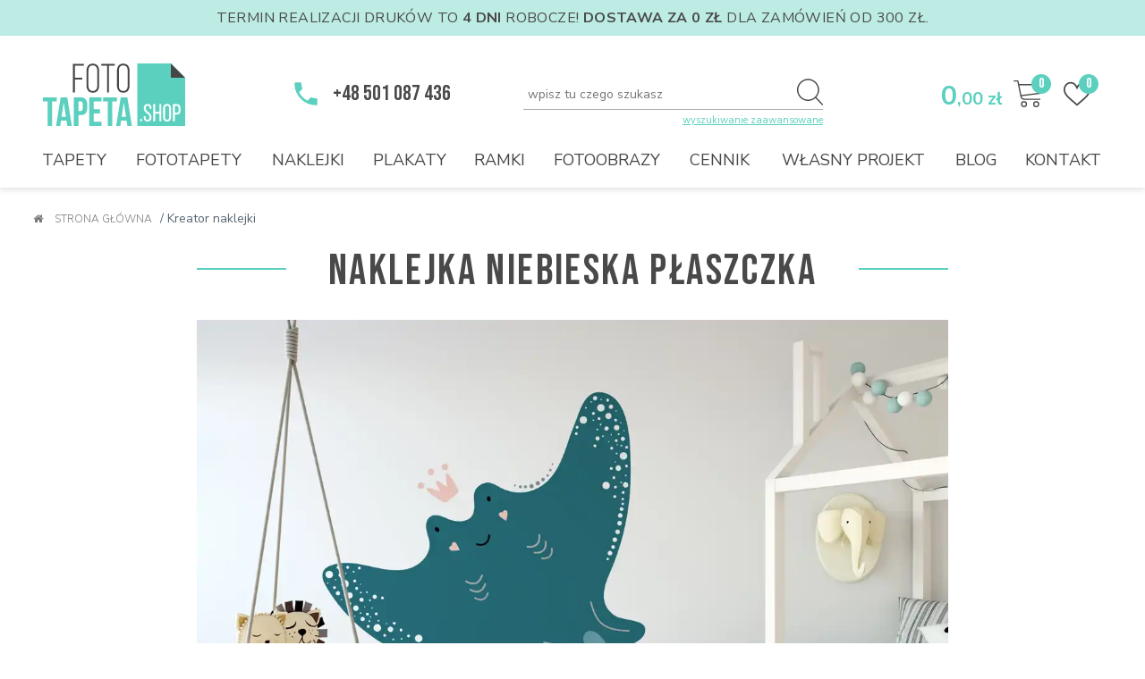

--- FILE ---
content_type: text/html; charset=UTF-8
request_url: https://www.fototapeta.shop/naklejki/415-naklejka-niebieska-plaszczka.html
body_size: 55698
content:
<!DOCTYPE html><html lang="pl"><head><!-- Global site tag (gtag.js) - Google Analytics -->
<script async src="https://www.googletagmanager.com/gtag/js?id=G-3SYC9M1KXY"></script>
<script>
	window.dataLayer = window.dataLayer || [];
	function gtag(){dataLayer.push(arguments);}
gtag('consent', 'default', {'ad_storage': 'denied','ad_user_data': 'denied','ad_personalization': 'denied','analytics_storage': 'denied','personalization_storage': 'denied'});
	gtag('js', new Date());
	gtag('config', 'G-3SYC9M1KXY');
</script>
<script>
	(function(i, s, o, g, r, a, m) {
		i['GoogleAnalyticsObject'] = r;
		i[r] = i[r] || function() {
			(i[r].q = i[r].q || []).push(arguments)
		}, i[r].l = 1 * new Date();
		a = s.createElement(o),
		m = s.getElementsByTagName(o)[0];
		a.async = 1;
		a.src = g;
		m.parentNode.insertBefore(a, m)
	})(window, document, 'script', 'https://www.google-analytics.com/analytics.js', 'ga');

	ga('create', 'UA-125183681-1', 'auto');
	ga('send', 'pageview');
</script>	<base href="https://www.fototapeta.shop/">	<meta charset="UTF-8">		<link rel="apple-touch-icon" sizes="180x180" href="img/favicons/apple-touch-icon.png?v=ngjjdwQd3o">	<link rel="icon" type="image/png" sizes="32x32" href="img/favicons/favicon-32x32.png?v=ngjjdwQd3o">	<link rel="icon" type="image/png" sizes="16x16" href="img/favicons/favicon-16x16.png?v=ngjjdwQd3o">	<link rel="manifest" href="img/favicons/site.webmanifest?v=ngjjdwQd3o">	<link rel="mask-icon" href="img/favicons/safari-pinned-tab.svg?v=ngjjdwQd3o" color="#5bd0be">	<link rel="shortcut icon" href="img/favicons/favicon.ico?v=ngjjdwQd3o">	<meta name="apple-mobile-web-app-title" content="FotoTapeta">	<meta name="application-name" content="FotoTapeta">	<meta name="msapplication-TileColor" content="#ffffff">	<meta name="msapplication-config" content="img/favicons/browserconfig.xml?v=ngjjdwQd3o">	<meta name="theme-color" content="#5bd0be">		<meta name="viewport" content="width=device-width, initial-scale=1">	<link rel="canonical" href="https://www.fototapeta.shop/naklejki/415-naklejka-niebieska-plaszczka.html">	<meta name="description" content="">	<meta name="keywords" content="">	<meta property="og:site_name" content="fototapeta"/>	<meta property="og:title" content="Naklejka - Niebieska płaszczka - fototapeta.shop" />	<meta property="og:url" content="https://www.fototapeta.shop/naklejki/415-naklejka-niebieska-plaszczka.html" />	<meta property="og:description" content="" />	<meta property="og:type" content="article" />	<meta property="og:image" content="https://www.fototapeta.shop/photos/products/naklejka-morze-ocean-morskie-zwierzeta-ryba-plaszczka-dziecieca-dzieci-wzorek-mockup-1352934251--415.jpg"/>	<meta name="tweetmeme-title" content="Naklejka - Niebieska płaszczka - fototapeta.shop" />	<title>Naklejka - Niebieska płaszczka - fototapeta.shop</title>	<link rel="stylesheet" href="https://maxcdn.bootstrapcdn.com/font-awesome/4.6.1/css/font-awesome.min.css"/><!-- Google Tag Manager -->
<script>(function(w,d,s,l,i){w[l]=w[l]||[];w[l].push({'gtm.start':
new Date().getTime(),event:'gtm.js'});var f=d.getElementsByTagName(s)[0],
j=d.createElement(s),dl=l!='dataLayer'?'&l='+l:'';j.async=true;j.src=
'https://www.googletagmanager.com/gtm.js?id='+i+dl;f.parentNode.insertBefore(j,f);
})(window,document,'script','dataLayer','GTM-5MS5Z27');</script>
<!-- End Google Tag Manager -->
<meta name="facebook-domain-verification" content="yl3n4mob7jbu37ebssr2vwt63bgw3y" />
<meta name="google-site-verification" content="MNTSHTPoRAKhIzvdRN8UUZoGz1EVIjfSn46yV4vJzxs" />
<META name="y_key" content="f968dbfc68a27137">
<script type="text/javascript">
	var url = 'https://www.fototapeta.shop/';
</script>
<script type="text/javascript" src="https://www.fototapeta.shop/js/jquery-1.8.2.min.js"></script>

<!-- Facebook Pixel Code -->
<script>
	!function(f,b,e,v,n,t,s)
	{if(f.fbq)return;n=f.fbq=function(){n.callMethod?
	n.callMethod.apply(n,arguments):n.queue.push(arguments)};
	if(!f._fbq)f._fbq=n;n.push=n;n.loaded=!0;n.version='2.0';
	n.queue=[];t=b.createElement(e);t.async=!0;
	t.src=v;s=b.getElementsByTagName(e)[0];
	s.parentNode.insertBefore(t,s)}(window, document,'script',
	'https://connect.facebook.net/en_US/fbevents.js');
fbq('consent', 'revoke');
	fbq('init', '458026142019748');
	fbq('track', 'PageView');
</script>
<noscript><img height="1" width="1" style="display:none" src="https://www.facebook.com/tr?id=458026142019748&ev=PageView&noscript=1"
/></noscript>
<!-- End Facebook Pixel Code -->
<!-- Global site tag (gtag.js) - Google Analytics -->
<!--<script async src="https://www.googletagmanager.com/gtag/js?id=UA-125183681-1"></script>
<script>
	window.dataLayer = window.dataLayer || [];
	function gtag(){dataLayer.push(arguments);}
	gtag('js', new Date());

	gtag('config', 'UA-125183681-1');
</script>	-->
<script>
	var title = document.title;
	var interval;
	window.onfocus = function () {
		clearInterval(interval);
		document.title = title;
	};
	window.onblur = function() {
		interval = setInterval("setTitle()", 1000);
	};
	function setTitle() {
		var date = new Date();
		if(date.getSeconds() % 2 == 0) {
			document.title = "Wróć do nas 🙂";
		} else { 
			document.title = "Fototapeta.shop - Fototapety na ścianę. Fototapety na zamówienie ze zdjęć";
		}
	}
</script>
<script type="text/javascript">
    (function(c,l,a,r,i,t,y){
        c[a]=c[a]||function(){(c[a].q=c[a].q||[]).push(arguments)};
        t=l.createElement(r);t.async=1;t.src="https://www.clarity.ms/tag/"+i;
        y=l.getElementsByTagName(r)[0];y.parentNode.insertBefore(t,y);
    })(window, document, "clarity", "script", "bun5wwz5rq");
</script>
<link rel="stylesheet" href="https://maxcdn.bootstrapcdn.com/font-awesome/4.6.1/css/font-awesome.min.css"/>
<link rel="preconnect" href="https://fonts.googleapis.com">
<link rel="preconnect" href="https://fonts.gstatic.com" crossorigin>
<link href="https://fonts.googleapis.com/css2?family=Bebas+Neue&family=Bellota:ital,wght@0,400;0,700;1,400;1,700&family=Nunito+Sans:ital,wght@0,300;0,400;0,600;0,700;1,300;1,400;1,600;1,700&display=swap" rel="stylesheet"> 
<style>body{margin:0px;padding:0px;font-family:'Nunito Sans';font-size:14px;color:#596774;line-height:18px;position:relative;}body.scrolled{margin-top:190px;}*{box-sizing:border-box;}i[class^="fa-"]{display:inline-block;font-family:FontAwesome;font-style:normal;font-weight:normal;}h1,h2,h3,h4,h5,h6{margin:0px;padding:0px;font-weight:inherit;font-size:inherit;}strong{font-weight:700;}img{border:0px;}dl,dt,dd{margin:0px;}a{color:#5bd0be;}a:hover{text-decoration:underline;}input.leaved:invalid,input.leaved.error{border:1px solid #D05B63 !important;box-shadow:none !important;background-color:rgba(208,91,99,0.3) !important;}textarea.leaved:invalid,textarea.leaved.error{border:1px solid #D05B63 !important;box-shadow:none !important;background-color:rgba(208,91,99,0.3) !important;}label{cursor:pointer;}#kohana-profiler{display:none;}.lazy{opacity:0;transition:all 0.4s;}.lazy.lazy_loaded{opacity:1;}.cleaner{clear:both;}.cleaner_mobile_kosz{clear:both;display:none;}.captcha_img{width:30px;height:30px;float:left;margin:0px 10px 0px 0px;cursor:pointer;}.captcha_img_tu{background-position:0px -30px !important;}#captcha_img0{background:url(img/captchas/captcha-ekran.png) no-repeat 0px 0px;}#captcha_img0:hover{background-position:0px -30px;}#captcha_img1{background:url(img/captchas/captcha-klucz.png) no-repeat 0px 0px;}#captcha_img1:hover{background-position:0px -30px;}#captcha_img2{background:url(img/captchas/captcha-nozyczki.png) no-repeat 0px 0px;}#captcha_img2:hover{background-position:0px -30px;}#captcha_img3{background:url(img/captchas/captcha-nuta.png) no-repeat 0px 0px;}#captcha_img3:hover{background-position:0px -30px;}#captcha_img4{background:url(img/captchas/captcha-samolot.png) no-repeat 0px 0px;}#captcha_img4:hover{background-position:0px -30px;}#captcha_img5{background:url(img/captchas/captcha-torba.png) no-repeat 0px 0px;}#captcha_img5:hover{background-position:0px -30px;}#captcha_img6{background:url(img/captchas/captcha-zegar.png) no-repeat 0px 0px;}#captcha_img6:hover{background-position:0px -30px;}#polityka_cookies_new{background-color:rgba(0,0,0,0.5);position:fixed;top:0;left:0;right:0;bottom:0;z-index:99999;display:none;}#polityka_cookies_new #polityka_cookies_new_cont{top:10%;position:fixed;right:0;background-color:#fff;width:100%;max-width:750px;border-radius:3px;left:50%;transform:translateX(-50%);font-size:14px;line-height:24px;max-height:90%;overflow-x:hidden;overflow-y:auto;padding:60px 70px 48px 70px;transition:all 0.3s;}#polityka_cookies_new #polityka_cookies_new_cont .polityka_cookies_new_title{font-family:'Bebas Neue';font-size:24px;font-weight:800;line-height:45px;margin-bottom:45px;color:#323232;padding-bottom:45px;border-bottom:1px solid #b4b4b4;}#polityka_cookies_new #polityka_cookies_new_cont .polityka_cookies_new_text{white-space:pre-line;word-wrap:break-word;hyphens:auto;}#polityka_cookies_new #polityka_cookies_new_cont .polityka_cookies_new_buttons{margin:45px 0px 0px 0px;text-align:center;padding:45px 0px 0px 0px;border-top:1px solid #b4b4b4;}#polityka_cookies_new #polityka_cookies_new_cont .polityka_cookies_new_buttons .polityka_new_more{font-size:12px;font-weight:700;color:#5BD0BE;text-decoration:underline;float:left;cursor:pointer;padding:15px 0;border:0;background-color:transparent;}#polityka_cookies_new #polityka_cookies_new_cont .polityka_cookies_new_buttons .polityka_new_akcept{padding:15px;background-color:#5BD0BE;color:white;font-weight:700;text-decoration:none;float:right;cursor:pointer;border:0;}#polityka_cookies_new #polityka_cookies_new_cont #polityka_cookies_new_second{display:none;}#polityka_cookies_new #polityka_cookies_new_cont.second #polityka_cookies_new_main{display:none;}#polityka_cookies_new #polityka_cookies_new_cont.second #polityka_cookies_new_second{display:block;}#polityka_cookies_new #polityka_cookies_new_cont #polityka_cookies_new_second #polityka_cookies_new_column_left{width:45%;float:left;min-height:300px;}#polityka_cookies_new #polityka_cookies_new_cont #polityka_cookies_new_second #polityka_cookies_new_column_left ul{list-style:none;margin:-23px 0 0 0;padding:0;}#polityka_cookies_new #polityka_cookies_new_cont #polityka_cookies_new_second #polityka_cookies_new_column_left ul li button{padding:24px 5px 24px 24px;position:relative;background-color:#F4F4F4;display:block;color:#323232;text-decoration:none;cursor:pointer;font-weight:700;border:0;width:100%;text-align:left;}#polityka_cookies_new #polityka_cookies_new_cont #polityka_cookies_new_second #polityka_cookies_new_column_left ul li button.active{background-color:#fff;}#polityka_cookies_new #polityka_cookies_new_cont #polityka_cookies_new_second #polityka_cookies_new_column_right{width:calc(55% - 50px);float:left;margin-left:50px;min-height:300px;}#polityka_cookies_new #polityka_cookies_new_cont #polityka_cookies_new_second #polityka_cookies_new_column_right .polityka_info{display:none;}#polityka_cookies_new #polityka_cookies_new_cont #polityka_cookies_new_second #polityka_cookies_new_column_right .polityka_info.active{display:block;}#polityka_cookies_new #polityka_cookies_new_cont #polityka_cookies_new_second #polityka_cookies_new_column_right .polityka_info .polityka_info_title{font-weight:700;margin-bottom:20px;position:relative;}#polityka_cookies_new #polityka_cookies_new_cont #polityka_cookies_new_second #polityka_cookies_new_column_right .polityka_info .polityka_info_title .polityka_info_right{position:absolute;font-weight:700;color:#5BD0BE;top:50%;right:0;transform:translateY(-50%);}#polityka_cookies_new #polityka_cookies_new_cont #polityka_cookies_new_second #polityka_cookies_new_column_right .polityka_info .polityka_info_title .polityka_info_right input{width:1px;height:1px;margin:0;padding:0;position:absolute;opacity:0;}#polityka_cookies_new #polityka_cookies_new_cont #polityka_cookies_new_second #polityka_cookies_new_column_right .polityka_info .polityka_info_title .polityka_info_right label{width:48px;height:48px;display:block;background-image:url(img/toggle_off.svg?t=094426022024);background-position:50% 50%;background-repeat:no-repeat;background-size:cover;cursor:pointer;}#polityka_cookies_new #polityka_cookies_new_cont #polityka_cookies_new_second #polityka_cookies_new_column_right .polityka_info .polityka_info_title .polityka_info_right input:checked + label{background-image:url(img/toggle_on.svg?t=094426022024);}#polityka_cookies_new #polityka_cookies_new_cont #polityka_cookies_new_second #polityka_cookies_new_column_right .polityka_info .polityka_info_text{hyphens:auto;white-space:pre-line;word-wrap:break-word;}#menu_scroll{position:fixed;top:-75px;left:0px;width:100%;height:70px;background-color:white;transition:all 0.5s;z-index:999;border-bottom:2px solid #5BD0BE;display:none;}#menu_scroll.active{top:0px;}#menu_scroll .cont{display:block;width:1270px;height:70px;margin:0px auto;position:relative;}#menu_scroll .cont #logo_scroll{display:block;height:37px;left:5px;position:absolute;top:50%;transform:translateY(-50%);width:85px;background-position:50% 50%;background-image:url(../img/logo.svg?t=12);background-repeat:no-repeat;background-size:contain;}#menu_scroll .cont #basket_scroll{position:absolute;top:50%;right:5px;text-decoration:none;width:35px;height:35px;background-image:url(../img/basket.svg);background-position:50% 50%;background-repeat:no-repeat;background-size:contain;transform:translateY(-50%);}#menu_scroll .cont #basket_scroll span{display:block;height:23px;right:-11px;position:absolute;top:-4px;width:23px;background-color:#5BD0BE;font-family:'Bebas Neue';font-size:16px;line-height:22px;text-align:center;color:white;font-weight:400;border-radius:50%;}#menu_scroll .cont #menu_scrolled{display:table;list-style:none;margin:0;padding:0;position:absolute;top:50%;left:105px;width:1110px;transform:translateY(-50%);}#menu_scroll .cont #menu_scrolled li{display:table-cell;padding:0px 5px;white-space:nowrap;text-align:center;}#menu_scroll .cont #menu_scrolled li > a{font-family:'Nunito Sans';font-size:16px;line-height:20px;color:#464646;font-weight:400;text-transform:uppercase;text-decoration:none;position:relative;}#menu_scroll .cont #menu_scrolled li > a:after{content:'';position:absolute;left:0;bottom:0;width:0%;height:1px;background-color:#5BD0BE;transition:all 0.4s linear;}#menu_scroll .cont #menu_scrolled li > a.inspiration{font-family:Bellota;color:#5BD0BE;font-size:20px;font-style:italic;text-transform:none;}#menu_scroll .cont #menu_scrolled li:hover > a{color:#5BD0BE;}#menu_scroll .cont #menu_scrolled li:hover > a:after{width:100%;}#menu_scroll .cont #menu_scrolled li > a.active{color:#5BD0BE;}#menu_scroll .cont #menu_scrolled li > .submenu{position:absolute;top:19px;left:0;right:0;background-color:white;z-index:99;padding:0px 25px;text-align:left;transition:all 0.3s;opacity:0;overflow:hidden;height:0;border-bottom:2px solid #5BD0BE;z-index:-1;text-align:center;}#menu_scroll .cont #menu_scrolled li > .submenu:after{content:'';position:absolute;top:24px;left:0;background-color:#5BD0BE;width:100%;height:2px;}#menu_scroll .cont #menu_scrolled li:hover > .submenu{opacity:1;height:auto;padding:50px 0px 10px 0px;z-index:999;}#menu_scroll .cont #menu_scrolled li > .submenu .col1{display:inline-block;vertical-align:top;width:220px;text-align:left;}#menu_scroll .cont #menu_scrolled li > .submenu .col2{display:inline-block;vertical-align:top;width:200px;text-align:left;}#menu_scroll .cont #menu_scrolled li > .submenu .title{font-family:'Nunito Sans';font-size:16px;line-height:20px;font-weight:700;color:#464646;text-transform:uppercase;margin-bottom:15px;}#menu_scroll .cont #menu_scrolled li > .submenu .submenu_links{margin-bottom:25px;white-space:normal;}#menu_scroll .cont #menu_scrolled li > .submenu .submenu_links div{margin-bottom:10px;}#menu_scroll .cont #menu_scrolled li > .submenu .submenu_links div a{font-family:'Nunito Sans';font-size:14px;line-height:20px;font-weight:400;color:#464646;text-transform:uppercase;text-decoration:none;display:inline-block;position:relative;}#menu_scroll .cont #menu_scrolled li > .submenu .submenu_links div a:after{content:'';position:absolute;left:0;bottom:0;width:0%;height:1px;background-color:#5BD0BE;transition:all 0.4s linear;}#menu_scroll .cont #menu_scrolled li > .submenu .submenu_links div a:hover{color:#5BD0BE;}#menu_scroll .cont #menu_scrolled li > .submenu .submenu_links div a:hover:after{width:100%;}#menu_scroll .cont #menu_scrolled li > .submenu .submenu_links .color_box{width:30px;height:30px;display:inline-block;vertical-align:top;border-radius:4px;margin:0px 8px 8px 0px;border:1px solid #808080;}#hotnews{background-color:#BDECE5;color:#494949;font-family:'Nunito Sans';font-size:16px;line-height:20px;padding:10px 0;text-align:center;text-transform:uppercase;width:100%;letter-spacing:0.025em;}#hotnews p{margin:0;padding:0;}header{height:170px;box-shadow:0px 3px 6px rgba(0,0,0,0.1);}header.scrolled{position:fixed;top:0;left:0;width:100%;height:70px;background-color:white;z-index:8000;}header #header{height:170px;width:1270px;margin:0px auto;position:relative;}header.scrolled #header{height:70px;width:1325px;}header #header #logo{display:block;height:70px;left:16px;position:absolute;top:31px;width:159px;background-position:50% 50%;background-image:url(img/logo.svg);background-repeat:no-repeat;background-size:contain;z-index:20;}header.scrolled #header #logo{height:37px;width:85px;left:5px;top:50%;transform:translateY(-50%);}header #header #phone{font-family:'Bebas Neue';font-size:24px;line-height:30px;color:#494949;text-transform:uppercase;font-weight:400;position:absolute;top:50px;left:295px;padding-left:45px;background:url(img/phone.svg) no-repeat 0px 0px / contain;text-decoration:none;}header.scrolled #header #phone{display:none;}header #header #menu{display:table;list-style:none;margin:0;padding:0;position:absolute;bottom:20px;left:0px;width:100%;}header.scrolled #header #menu{bottom:unset;top:50%;transform:translateY(-50%);left:105px;width:1110px;}header #header #menu li{display:table-cell;padding:0px 10px;white-space:nowrap;text-align:center;}header.scrolled #header #menu li{padding:0px 5px;}header #header #menu li > a{font-family:'Nunito Sans';font-size:18px;line-height:18px;color:#464646;font-weight:400;text-transform:uppercase;text-decoration:none;position:relative;display:inline-block;}header.scrolled #header #menu li > a{font-size:16px;line-height:20px;}header #header #menu li > a:after{content:'';position:absolute;left:0;bottom:0;width:0%;height:1px;background-color:#5BD0BE;transition:all 0.4s linear;}header #header #menu li > a.inspiration{font-family:Bellota;color:#5BD0BE;font-size:24px;font-style:italic;text-transform:none;}header #header #menu li:hover > a{color:#5BD0BE;}header #header #menu li:hover > a:after{width:100%;}header #header #menu li > a.active{color:#5BD0BE;}header #header #menu li > .submenu{position:absolute;top:20px;left:0;right:0;background-color:white;z-index:99;padding:45px 0px 0px 0px;text-align:left;transition:all 0.5s;opacity:0;overflow:hidden;height:0;border-bottom:2px solid #5BD0BE;z-index:-1;text-align:center;}header.scrolled #header #menu li > .submenu{top:18px;left:-80px;right:-80px;}header #header #menu li > .submenu:after{content:'';position:absolute;top:18px;left:0;background-color:#5BD0BE;width:100%;height:2px;}header #header #menu li:hover > .submenu{opacity:1;height:auto;z-index:999;}header #header #menu li > .submenu .cols_m{display:inline-block;vertical-align:top;text-align:left;}header #header #menu li > .submenu .cols_m.col1{width:180px;margin-right:50px;}header #header #menu li > .submenu .cols_m.col2{width:300px;}header #header #menu li > .submenu .cols_m.col3{width:200px;margin-right:50px;}header #header #menu li > .submenu .cols_m.col4{width:200px;margin:0px 5px;}header #header #menu li > .submenu .cols_m .button_menu{background-color:#5BD0BE;border:0;color:white;display:block;font-family:'Nunito Sans';text-transform:lowercase;font-size:14px;font-weight:700;line-height:20px;margin:0px;padding:15px 0px;position:relative;text-decoration:none;transition:all 0.3s;border-radius:4px;text-align:center;letter-spacing:0.02em;}header #header #menu li > .submenu .cols_m .button_menu:hover{background-color:#464646;text-decoration:none;}header #header #menu li > .submenu .cols_m .button_menu i{display:inline-block;width:6px;height:11px;vertical-align:middle;margin-left:10px;background-image:url(img/arrow-white.svg);background-repeat:no-repeat;background-position:50% 50%;background-size:contain;}header #header #menu li > .submenu .title{font-family:'Nunito Sans';font-size:14px;line-height:19px;font-weight:700;color:#464646;text-transform:uppercase;margin-bottom:15px;}header #header #menu li > .submenu .submenu_links{margin-bottom:30px;white-space:normal;}header #header #menu li > .submenu .submenu_links a{display:block;position:relative;}header #header #menu li > .submenu .submenu_links a img{display:block;width:100%;height:auto;margin-bottom:10px;}header #header #menu li > .submenu .submenu_links a .photo{position:relative;}header #header #menu li > .submenu .submenu_links a .photo:after{content:'';width:100%;height:100%;position:absolute;top:0;left:0;background-color:rgba(91,208,190,0.5);transition:all 0.2s;opacity:0;}header #header #menu li > .submenu .submenu_links a:hover .photo:after{opacity:1;}header #header #menu li > .submenu .submenu_links a.active .photo:after{opacity:1;}header #header #menu li > .submenu .submenu_links div{margin-bottom:15px;}header #header #menu li > .submenu .submenu_links a .link{font-family:'Nunito Sans';font-size:14px;line-height:19px;font-weight:400;color:#747474;text-decoration:none;display:inline-block;position:relative;}header #header #menu li > .submenu .submenu_links a .link:after{content:'';position:absolute;left:0;bottom:0;width:0%;height:1px;background-color:#5BD0BE;transition:all 0.4s linear;}header #header #menu li > .submenu .submenu_links a:hover .link{color:#5BD0BE;}header #header #menu li > .submenu .submenu_links a:hover .link:after{width:100%;}header #header #menu li > .submenu .submenu_links a.active .link{color:#5BD0BE;}header #header #menu li > .submenu .submenu_links a.active .link:after{width:100%;}header #header #menu li > .submenu .submenu_links div a{font-family:'Nunito Sans';font-size:14px;line-height:19px;font-weight:400;color:#747474;text-decoration:none;display:inline-block;position:relative;}header #header #menu li > .submenu .submenu_links div a:after{content:'';position:absolute;left:0;bottom:0;width:0%;height:1px;background-color:#5BD0BE;transition:all 0.4s linear;}header #header #menu li > .submenu .submenu_links div a:hover{color:#5BD0BE;}header #header #menu li > .submenu .submenu_links div a:hover:after{width:100%;}header #header #menu li > .submenu .submenu_links .color_box{width:25px;height:25px;display:inline-block;vertical-align:top;border-radius:2px;margin:0px 10px 10px 0px;border:1px solid #ADADAD;}header #header #menu li > .submenu .submenu_links .color_box:nth-child(6n+6){margin:0px 0px 10px 0px;}header #header #menu li > .submenu .submenu_buttons{margin-bottom:30px;white-space:normal;}header #header #menu li > .submenu .submenu_buttons .button{width:140px;display:inline-block;vertical-align:top;margin:0px 0px 25px 0px;height:auto;border:0;}header #header #menu li > .submenu .submenu_buttons .button:hover{background-color:transparent;}header #header #menu li > .submenu .submenu_buttons .button:nth-child(2n+1){margin:0px 20px 25px 0px;}header #header #menu li > .submenu .submenu_buttons .button .photo{width:140px;height:140px;background-color:white;display:block;border:1px solid #ADADAD;border-radius:2px;background-repeat:no-repeat;background-position:50% 50%;background-size:cover;}header #header #menu li > .submenu .submenu_buttons .button .link{width:140px;display:block;text-align:center;font-family:'Nunito Sans';font-size:14px;line-height:19px;color:#747474;text-decoration:none;text-transform:lowercase;font-weight:700;margin-top:6px;}header #header #menu li > .submenu .all{font-family:'Nunito Sans';font-size:14px;line-height:25px;color:#747474;font-weight:700;text-decoration:none;padding-left:35px;position:relative;margin-bottom:30px;display:inline-block;}header #header #menu li > .submenu .all:before{content:'+';font-family:'Nunito Sans';font-size:14px;line-height:25px;color:white;font-weight:700;width:25px;height:25px;text-align:center;display:block;background-color:#5BD0BE;border-radius:50%;position:absolute;left:0;top:50%;transform:translateY(-50%);}header #header #search{position:absolute;top:48px;right:328px;}header.scrolled #header #search{display:none;}header #header #search input{width:335px;height:35px;border-color:#ADADAD;border-style:solid;border-width:0px 0px 1px 0px;font-family:'Nunito Sans';font-size:14px;color:#464646;font-weight:400;padding:0px 5px;}header #header #search button{width:30px;height:30px;position:absolute;top:0px;right:0px;display:block;background-image:url(img/search.svg);background-position:50% 50%;background-repeat:no-repeat;background-size:contain;background-color:transparent;border:0;cursor:pointer;}header #header #search #filtr_input_top{background-color:#F3F3F3;border:1px solid #BCBCBC;border-radius:0px 0px 4px 4px;position:absolute;top:34px;left:0;right:0;padding:0px 10px;z-index:10;display:none;}header #header #search #filtr_input_top a{display:block;font-family:'Nunito Sans';font-size:16px;line-height:30px;color:#787878;font-weight:400;padding:10px 0px;text-decoration:none;border-bottom:1px solid #BCBCBC;}header #header #search #filtr_input_top a:last-child{border:0;}header #header #search #filtr_input_top a i{color:#5BD0BE;font-style:normal;font-weight:700;}header #header #search #adv{font-family:'Nunito Sans';font-size:11px;line-height:16px;color:#5bd0be;text-decoration:underline;position:absolute;bottom:-20px;right:0;}header #header #price_all{position:absolute;top:53px;right:128px;font-family:'Nunito Sans';font-size:30px;line-height:30px;color:#5bd0be;font-weight:700;}header.scrolled #header #price_all{display:none;}header #header #price_all span{font-size:20px;}header #header #favourites_cont{position:absolute;top:40px;right:17px;padding:10px 12px 10px 8px;z-index:11;}header.scrolled #header #favourites_cont{top:50%;transform:translateY(-50%);right:5px;}header #header #favourites_cont:hover{box-shadow:0px 0px 24px 0px rgba(87, 87, 87, 0.14);}header #header #favourites_cont #favourites{background:url(img/heart.svg) no-repeat 0px 0px / contain;text-decoration:none;width:30px;height:30px;display:block;position:relative;}header #header #favourites_cont #favourites span{position:absolute;top:-7px;right:-9px;width:22px;height:22px;background-color:#5BD0BE;border-radius:50%;font-family:'Bebas Neue';font-size:16px;line-height:22px;color:white;text-align:center;font-weight:400;}header #header #favourites_cont #favourites_top{display:none;position:absolute;top:50px;right:0px;width:390px;background-color:white;padding:15px;box-shadow:0px 0px 24px 0px rgba(87, 87, 87, 0.14);z-index:10;}header #header #favourites_cont:hover #favourites_top{display:block;}header #header #favourites_cont #favourites_top .favourites_link{font-family:'Nunito Sans';font-size:15px;line-height:16px;color:#5bd0be;font-weight:700;text-decoration:none;text-transform:uppercase;}header #header #favourites_cont #favourites_top .favourites_list{list-style:none;margin:20px 0px 0px 0px;padding:0px;overflow:auto;max-height:50vh;}header #header #favourites_cont #favourites_top .favourites_list li{margin:0px;padding:20px 0px;border-top:1px solid #e3e3e3;position:relative;}header #header #favourites_cont #favourites_top .favourites_list li .favourites_photo{margin:0px 15px 0px 10px;width:80px;text-align:center;float:left;}header #header #favourites_cont #favourites_top .favourites_list li .favourites_photo img{max-width:100%;height:auto;display:inline-block;max-height:70px;}header #header #favourites_cont #favourites_top .favourites_list li .favourites_texts{display:inline-block;vertical-align:top;width:235px;padding-right:35px;}header #header #favourites_cont #favourites_top .favourites_list li .favourites_texts .favourites_type{font-family:'Nunito Sans';font-size:10px;line-height:16px;color:#494949;font-weight:700;text-transform:uppercase;padding-right:35px;}header #header #favourites_cont #favourites_top .favourites_list li .favourites_texts .favourites_title{font-family:'Nunito Sans';font-size:14px;line-height:16px;color:#5bd0be;font-weight:700;padding-right:35px;text-decoration:underline;}header #header #favourites_cont #favourites_top .favourites_list li .favourites_delete{position:absolute;top:20px;right:7px;width:25px;height:25px;background-color:#5bd0be;border-radius:50%;text-align:center;font-family:'Nunito Sans';font-size:15px;line-height:25px;color:white;font-weight:700;text-transform:uppercase;text-decoration:none;}header #header #favourites_cont #favourites_top .favourites_button{display:block;width:100%;background-color:#5bd0be;border-radius:4px;margin-top:24px;text-align:center;font-family:'Nunito Sans';font-size:15px;line-height:50px;color:white;font-weight:700;text-transform:uppercase;text-decoration:none;cursor:pointer;}header #header #favourites_cont #favourites_top .favourites_button i{display:inline-block;width:6px;height:11px;vertical-align:middle;margin-left:10px;background-image:url(img/arrow-white.svg);background-repeat:no-repeat;background-position:50% 50%;background-size:contain;}header #header #favourites_cont #favourites_top .favourites_button:hover{background-color:#494949;}header #header #basket_cont{position:absolute;top:40px;right:70px;padding:10px 12px 10px 8px;z-index:11;}header.scrolled #header #basket_cont{top:50%;transform:translateY(-50%);right:60px;}header #header #basket_cont:hover{box-shadow:0px 0px 24px 0px rgba(87, 87, 87, 0.14);}header #header #basket_cont #basket{background:url(img/basket.svg) no-repeat 0px 0px / contain;text-decoration:none;width:33px;height:30px;display:block;position:relative;}header #header #basket_cont #basket span{position:absolute;top:-7px;right:-9px;width:22px;height:22px;background-color:#5BD0BE;border-radius:50%;font-family:'Bebas Neue';font-size:16px;line-height:22px;color:white;text-align:center;font-weight:400;}header #header #basket_cont #basket_top{display:none;position:absolute;top:50px;right:0px;width:390px;background-color:white;padding:15px;box-shadow:0px 0px 24px 0px rgba(87, 87, 87, 0.14);z-index:10;}header #header #basket_cont:hover #basket_top{display:block;}header #header #basket_cont #basket_top .basket_link{font-family:'Nunito Sans';font-size:15px;line-height:16px;color:#5bd0be;font-weight:700;text-decoration:none;text-transform:uppercase;}header #header #basket_cont #basket_top .basket_list{list-style:none;margin:20px 0px 0px 0px;padding:0px;overflow:auto;max-height:50vh;}header #header #basket_cont #basket_top .basket_list li{margin:0px;padding:20px 0px;border-top:1px solid #e3e3e3;position:relative;}header #header #basket_cont #basket_top .basket_list li .basket_photo{margin:0px 15px 0px 10px;width:80px;text-align:center;float:left;}header #header #basket_cont #basket_top .basket_list li .basket_photo img{max-width:100%;height:auto;display:inline-block;max-height:70px;}header #header #basket_cont #basket_top .basket_list li .basket_texts{display:inline-block;vertical-align:top;width:235px;padding-right:35px;}header #header #basket_cont #basket_top .basket_list li .basket_texts .basket_type{font-family:'Nunito Sans';font-size:10px;line-height:16px;color:#494949;font-weight:700;text-transform:uppercase;padding-right:35px;}header #header #basket_cont #basket_top .basket_list li .basket_texts .basket_title{font-family:'Nunito Sans';font-size:14px;line-height:16px;color:#5bd0be;font-weight:700;padding-right:35px;}header #header #basket_cont #basket_top .basket_list li .basket_texts .basket_size{font-family:'Nunito Sans';font-size:10px;line-height:16px;color:#494949;font-weight:700;}header #header #basket_cont #basket_top .basket_list li .basket_price{font-family:'Nunito Sans';font-size:16px;line-height:16px;color:#5bd0be;font-weight:700;float:right;margin:7px 10px 0px 0px;}header #header #basket_cont #basket_top .basket_list li .basket_price span{font-size:10px;}header #header #basket_cont #basket_top .basket_list li .basket_delete{position:absolute;top:20px;right:7px;width:25px;height:25px;background-color:#5bd0be;border-radius:50%;text-align:center;font-family:'Nunito Sans';font-size:15px;line-height:25px;color:white;font-weight:700;text-transform:uppercase;text-decoration:none;}header #header #basket_cont #basket_top .basket_price_all_cont{margin:0px;padding:20px 10px 0px 10px;border-top:1px solid #e3e3e3;position:relative;}header #header #basket_cont #basket_top .basket_price_all_cont .basket_price_all_label{font-family:'Nunito Sans';font-size:10px;line-height:18px;color:#494949;font-weight:400;text-transform:uppercase;float:left;}header #header #basket_cont #basket_top .basket_price_all_cont .basket_price_all{font-family:'Nunito Sans';font-size:16px;line-height:16px;color:#5bd0be;font-weight:700;text-transform:uppercase;float:right;}header #header #basket_cont #basket_top .basket_price_all_cont .basket_price_all span{font-size:10px;}header #header #basket_cont #basket_top .basket_button{display:block;width:100%;background-color:#5bd0be;border-radius:4px;margin-top:24px;text-align:center;font-family:'Nunito Sans';font-size:15px;line-height:50px;color:white;font-weight:700;text-transform:uppercase;text-decoration:none;cursor:pointer;}header #header #basket_cont #basket_top .basket_button i{display:inline-block;width:6px;height:11px;vertical-align:middle;margin-left:10px;background-image:url(img/arrow-white.svg);background-repeat:no-repeat;background-position:50% 50%;background-size:contain;}header #header #basket_cont #basket_top .basket_button:hover{background-color:#494949;}header #header #menu_show{display:none;height:18px;right:11px;position:absolute;top:25px;width:30px;background-position:50% 50%;background-image:url(img/menu.svg);background-repeat:no-repeat;background-size:contain;text-decoration:none;transition:all 0.2s;}header #menu_mobile{position:fixed;top:0px;left:-100%;width:100%;background-color:#494949;transition:all 0.5s ease-in-out;bottom:0px;overflow:auto;z-index:99999;display:none;}header #menu_mobile.active{left:0px;}header #menu_mobile #menu_head{width:100%;height:90px;background-color:white;position:relative;box-shadow:0px 3px 6px rgba(0,0,0,0.1);}header #menu_mobile #menu_head #menu_logo{display:block;height:40px;left:10px;position:absolute;top:50%;transform:translateY(-50%);width:91px;background-position:50% 50%;background-image:url(img/logo.svg);background-repeat:no-repeat;background-size:contain;text-decoration:none;}header #menu_mobile #menu_head #menu_close{display:block;height:18px;right:17px;position:absolute;top:50px;width:18px;background-position:50% 50%;background-image:url(img/close.svg);background-repeat:no-repeat;background-size:contain;text-decoration:none;}header #menu_mobile #menu_head #menu_phone{left:40%;position:absolute;top:45px;font-family:'Bebas Neue';font-size:18px;line-height:19px;font-weight:400;letter-spacing:0.025em;color:#494949;display:block;text-decoration:none;padding-left:27px;background-image:url(img/phone.svg);background-position:left center;background-repeat:no-repeat;background-size:17px 17px;}header #menu_mobile #search_menu{display:block;background-color:#E2E2E2;padding:10px 15px;position:relative;}header #menu_mobile #search_menu input{border-style:solid;border-width:0px 0px 1px 0px;border-color:#1C1F33;width:100%;height:34px;font-family:'Nunito Sans';font-size:16px;line-height:34px;font-weight:300;color:#494949;padding:0px 20px 0px 0px;background-color:transparent;outline:none;-webkit-appearance:none;border-radius:0;}header #menu_mobile #search_menu button{width:22px;height:22px;position:absolute;background-color:transparent;background-image:url(img/search.svg);background-repeat:no-repeat;background-position:50% 50%;background-size:contain;border:0;cursor:pointer;top:15px;right:15px;}header #menu_mobile #search_menu #adv{font-family:'Nunito Sans';font-size:14px;line-height:16px;color:#5bd0be;text-decoration:underline;float:right;padding:10px 0px 5px 0px;}header #menu_mobile > ul{display:block;margin:10px 0px;list-style:none;padding:0px;}header #menu_mobile > ul > li{display:block;margin:0;padding:0px;position:relative;}header #menu_mobile > ul > li.line_menu{margin-top:5px;padding-top:5px;}header #menu_mobile > ul > li.line_menu:after{content:'';position:absolute;top:0px;left:20px;right:20px;height:1px;background-color:#F3F3F3;}header #menu_mobile > ul > li a.leave{font-family:'Nunito Sans';font-size:14px;line-height:18px;color:white;font-weight:700;text-decoration:none;letter-spacing:0.05em;text-transform:uppercase;padding:7px 50px 8px 30px;display:block;}header #menu_mobile > ul > li a.leave span{font-weight:700;color:#C3FEF5;margin-right:10px;}header #menu_mobile > ul > li a.leave:hover{background-color:#6D6D6D;}header #menu_mobile > ul > li a.leave.active{background-color:#6D6D6D;}header #menu_mobile > ul > li.inspiracje{margin:38px 0px;}header #menu_mobile > ul > li.inspiracje:before{content:'';position:absolute;top:-16px;left:20px;width:35px;height:2px;background-color:#F3F3F3;}header #menu_mobile > ul > li.inspiracje:after{content:'';position:absolute;bottom:-19px;left:20px;width:35px;height:2px;background-color:#F3F3F3;}header #menu_mobile > ul > li.inspiracje a.leave{font-family:'Noto Serif';font-size:16px;font-weight:300;font-style:italic;letter-spacing:0;text-transform:none;}header #menu_mobile > ul > li.inspiracje a.leave  span{font-family:'Nunito Sans';font-size:14px;font-weight:700;font-style:normal;letter-spacing:0.05em;}header #menu_mobile > ul > li a.rozwin{display:block;width:50px;height:30px;background-image:url(img/arrow-down-white.svg);background-position:50% 50%;background-repeat:no-repeat;background-size:12px 6px;text-decoration:none;cursor:pointer;position:absolute;top:0px;right:0px;}header #menu_mobile > ul > li ul.subcat{display:none;margin:0px;padding:0px;list-style:none;}header #menu_mobile > ul > li ul.subcat li{display:block;margin:0;padding:0px 35px 0px 70px;position:relative;}header #menu_mobile > ul > li ul.subcat li a{font-family:'Nunito Sans';font-size:14px;line-height:18px;color:#C3FEF5;font-weight:700;text-decoration:none;letter-spacing:0.05em;text-transform:uppercase;padding:7px 20px 8px 20px;display:block;}header #menu_mobile > ul > li ul.subcat li:before{content:'';position:absolute;top:21px;left:20px;height:2px;width:35px;background-color:#F3F3F3;}header #menu_mobile > ul > li ul.subcat li:after{content:'';position:absolute;top:11px;right:23px;height:10px;width:5px;background-image:url(img/arrow-white.svg);background-position:50% 50%;background-repeat:no-repeat;background-size:contain;}header #menu_mobile ul.social{list-style:none;margin:33px auto 0px auto;padding:33px 0px 0px 0px;width:calc(100% - 40px);display:table;border-top:1px solid #F3F3F3;}header #menu_mobile ul.social li{display:table-cell;text-align:center;vertical-align:middle;}header #menu_mobile ul.social li a{display:inline-block;width:30px;}header #menu_mobile ul.social li a img{display:block;width:100%;height:auto;}#paypo_baner{display:block;width:840px;height:auto;margin:20px auto;}#paypo_baner_mobile{display:none;width:100%;height:auto;margin:0px 0px 15px 0px;}.cols{display:inline-block;vertical-align:top;position:relative;}.cols.col1{width:14.634146% !important;}.cols.col2{width:31.707317% !important;}.cols.col3{width:48.780488% !important;}.cols.col4{width:65.853658% !important;}.cols.col5{width:82.926829% !important;}.cols.col6{width:100% !important;}.cols.mr{margin-right:2.439024% !important;}.cols.ml{margin-left:2.439024% !important;}.cols.pr{padding-right:2.439024% !important;}.cols.pl{padding-left:2.439024% !important;}td.cols{display:table-cell;}.cols.colb{vertical-align:bottom;}.cols.colm{vertical-align:middle;}.cols.float{float:left;}.hajeden{background-color:#e9eff3;padding:20px 0;width:100%;}.hajeden > h1{color:#526775;font-family:"Nunito Sans";font-size:22px;font-weight:300;line-height:28px;margin:0 auto;text-align:center;width:1270px;}.hajeden > h1 p{margin:0px;}.hajeden > h1 .pink{font-weight:700;}#site{width:100%;}#site article{width:840px;margin:0px auto 30px auto;}#site article.news{margin:30px auto;padding-bottom:30px;border-bottom:1px solid #929090;}#site article.news .news_photo{width:410px;height:272px;display:block;background-position:50% 50%;background-repeat:no-repeat;background-size:cover;margin:0px 20px 0px 0px;float:left;}#site article.news .news_data{width:calc(100% - 430px);float:left;}#site article.news .news_date{color:#494949;font-family:'Nunito Sans';font-size:12px;font-weight:400;line-height:14px;margin:0 0 15px;}#site article.news .news_list_title{font-family:'Bebas Neue';font-size:24px;line-height:28px;color:#494949;font-weight:400;position:relative;text-decoration:none;letter-spacing:0.025em;margin-bottom:15px;display:block;text-transform:uppercase;}#site article.news .news_list_title:hover{text-decoration:underline;}#site article.news .news_list_lead{color:#494949;font-family:'Nunito Sans';font-size:16px;font-weight:300;line-height:24px;}#site article.news .news_more{border:1px solid #5BD0BE;display:table;margin:0px;font-family:'Nunito Sans';font-size:14px;line-height:20px;padding:12px 55px 12px 30px;color:white;font-weight:700;text-decoration:none;text-transform:uppercase;cursor:pointer;transition:all 0.3s;border-radius:4px;background-color:#5BD0BE;text-align:center;letter-spacing:0.05em;background-image:url(img/arrow-white.svg);background-position:top 50% right 30px;background-repeat:no-repeat;background-size:5px 10px;white-space:nowrap;height:auto;float:right;}#site article.news .news_more:before{display:none;}#site article.news .news_more:after{display:none;}#site article.news .news_more:hover{border:1px solid #494949;background-color:#494949;text-decoration:none;}#site article .title{font-family:Montserrat;font-size:32px;line-height:46px;color:#526775;text-transform:uppercase;font-weight:300;text-align:center;position:relative;padding-bottom:40px;margin-bottom:40px;}#site article .title:after{position:absolute;bottom:0px;left:50%;transform:translate(-50%,0);width:180px;height:1px;background-color:#D50F52;display:block;content:"";}#site article .text{font-family:Montserrat;font-size:18px;line-height:28px;color:#526775;font-weight:300;}#site #contact{padding-bottom:40px;}#site #contact .contact_text{font-family:'Nunito Sans';font-size:16px;line-height:24px;color:#494949;font-weight:700;width:390px;float:left;}#site #contact .contact_text strong{font-weight:700;}#site #contact .contact_text hr{width:100px;border:1px solid #5BD0BE;display:block;margin:40px 0px;}#site #contact .form_right{width:410px;float:left;margin-left:40px;}#site #contact .form_right p{color:#526775;font-family:"Nunito Sans";font-size:18px;font-weight:300;line-height:28px;-moz-hyphens:auto;-webkit-hyphens:auto;-ms-hyphens:auto;-o-hyphens:auto;hyphens:auto;}#site #contact .form_right input#regulamin{position:absolute;top:0;left:0;opacity:0;width:1px;height:1px;margin:0;padding:0;}#site #contact .form_right label.rodo{color:#787878;font-family:"Nunito Sans";font-size:15px;font-weight:400;line-height:18px;hyphens:auto;font-style:italic;margin:0px 0px 30px 0px;padding-left:35px;display:block;position:relative;}#site #contact .form_right label.rodo:before{content:'';width:25px;height:25px;border:1px solid #B9B9B9;position:absolute;top:0;left:0;border-radius:4px;}#site #contact .form_right label.rodo:after{content:'';width:27px;height:27px;position:absolute;top:0;left:0;background-image:url(img/check.svg);background-position:50% 50%;background-repeat:no-repeat;background-size:10px 7px;opacity:0;}#site #contact .form_right input#regulamin:checked + label.rodo:after{opacity:1;}#site #contact .overrodo{position:relative;}#site #contact .contact_table{width:100%;}#site #contact .contact_table .contact_files_cont{position:relative;display:inline-block;vertical-align:middle;margin:0px 0px 20px 0px;}#site #contact .contact_table .contact_files_cont .contact_files{width:0.1px;height:0.1px;opacity:0;overflow:hidden;position:absolute;z-index:-1;}#site #contact .contact_table .contact_files_cont .contact_files + label{background-color:#F5F5F5;padding:13px 20px;font-family:'Nunito Sans';font-size:14px;line-height:20px;font-weight:400;color:#526775;display:inline-block;cursor:pointer;margin:0;border:1px solid #b4bcc3;}#site #contact .contact_table .contact_files_cont .contact_files + label i{margin-right:10px;}#site #contact .contact_textarea{background-color:white;border:1px solid #BCBCBC;color:#787878;font-family:'Nunito Sans';font-size:16px;font-weight:400;height:156px;line-height:24px;padding:10px 15px;width:100%;border-radius:4px;margin-bottom:20px;}#site #contact .contact_input{background-color:white;border:1px solid #BCBCBC;color:#787878;font-family:'Nunito Sans';font-size:16px;font-weight:400;height:50px;padding:0 15px;width:100%;border-radius:4px;margin-bottom:20px;}#site #contact .contact_submit{background-color:#5BD0BE;border:0 none;color:white;cursor:pointer;display:inline-block;font-family:'Nunito Sans';text-transform:uppercase;font-size:14px;font-weight:700;height:50px;padding:0;position:relative;text-align:center;text-decoration:none;transition:all 0.3s ease 0s;margin:40px 0 0;width:195px;border-radius:4px;letter-spacing:0.05em;}#site #contact .contact_submit:hover{background-color:#464646;text-decoration:none;}#mapa{height:528px;width:100%;}.site_white .podsumowanie_kolory{margin:30px 0px;background-color:#f3f3f3;padding:15px 5px;font-family:'Nunito Sans';font-size:16px;line-height:24px;color:#494949;font-weight:700;text-align:center;}.site_white .visualizations{list-style:none;margin:20px 0px 0px 0px;padding:0;}.site_white .visualizations > li{display:inline-block;margin:0 0 0px 20px;padding:0;vertical-align:top;}.site_white .visualizations > li:first-child{margin:0;}.site_white .visualizations > li .visual_thumb{background-position:50% 50%;background-repeat:no-repeat;background-size:cover;cursor:pointer;display:block;height:140px;text-decoration:none;width:160px;position:relative;}.site_white .visualizations > li .visual_thumb:after{content:'';display:block;position:absolute;left:0px;top:0px;z-index:1;width:100%;height:100%;background-color:rgba(91,208,190,0.6);opacity:0;transition:all 0.3s;}.site_white .visualizations > li .visual_thumb:hover:after{opacity:1;}.site_white .visualizations > li .visual_thumb.active:after{opacity:1;}.site_white .visualization{background-image:url(img/wizualka_1_tlo.png);background-position:50% 50%;background-repeat:no-repeat;background-size:cover;height:597px;margin-bottom:20px;position:relative;width:940px;overflow:hidden;}.site_white .visualization .project{background-position:50% 50%;background-repeat:no-repeat;left:50%;position:absolute;transform:translateX(-50%);background-size:cover;}.site_white .visualization .project_poster{box-shadow:3px 5px 6px 0px rgba(0,0,0,0.35);background-position:50% 50%;background-repeat:no-repeat;top:60px;left:50%;position:absolute;transform:translateX(-50%);background-size:cover;}.site_white .visualization .project_poster .clips{width:10px;height:90px;background-image:url(img/clips.png);background-repeat:no-repeat;background-position:50% 50%;position:absolute;top:-88px;display:block;}.site_white .visualization .project_poster .clips.cls_1{left:10%;}.site_white .visualization .project_poster .clips.cls_2{right:10%;}.site_white .visualization .furnits{background-image:url(img/wizualka_1.png);background-position:50% 50%;background-repeat:no-repeat;background-size:cover;bottom:0;height:597px;left:0;position:absolute;width:940px;}.cennik_main_boxs{margin-top:30px;}.cennik_main_box{width:300px;margin-right:20px;float:left;text-align:center;}.cennik_main_box:last-child{margin-right:0px;}.cennik_main_box .title{color:#596774;font-family:'Bebas Neue';font-size:32px;font-weight:400;line-height:34px;text-transform:uppercase;}.cennik_main_box .photo{width:298px;height:298px;background-position:50% 50%;background-repeat:no-repeat;background-size:cover;border:1px solid #b4bcc3;margin-top:20px;display:block;text-decoration:none;position:relative;}.cennik_main_box .photo:after{background-color:rgba(255,255,255,0.5);content:"";display:block;height:100%;left:0;opacity:0;top:0;transition:all 0.2s;width:100%;}.cennik_main_box .photo:hover:after{opacity:1;}.cennik_main_box .photo span{border:0 none;color:white;display:block;font-family:'Nunito Sans';text-transform:uppercase;font-size:21px;font-weight:400;height:67px;left:50%;line-height:67px;opacity:0;padding:0 12px;position:absolute;text-align:center;text-decoration:none;top:50%;transform:translate(-50%,-50%);transition:all 0.3s ease 0s;}.cennik_main_box .photo span:before,.cennik_main_box .photo span:after{content:"";left:0;position:absolute;z-index:-1;transition:all 0.3s ease 0s;}.cennik_main_box .photo span:before{border-color:#5bd0be transparent;border-style:solid;border-width:0 15px 15px 0;box-sizing:border-box;height:0;width:100%;}.cennik_main_box .photo span:after{background-color:#5bd0be;bottom:0;top:15px;width:100%;}.cennik_main_box .photo span b{border-color:#526775 transparent;border-style:solid;border-width:0 15px 15px 0;position:absolute;right:0;top:0;}.cennik_main_box .photo span:hover{text-decoration:none;}.cennik_main_box .photo span:hover:before{border-color:#526775;}.cennik_main_box .photo span:hover:after{background-color:#526775;}.cennik_main_box .photo:hover span{opacity:1;}.cennik_main_box .photo._pickd span{opacity:1;}.cennik_main_box .photo._pickd:after{opacity:1;}.cennik_cena{color:#596774;font-family:'Bebas Neue';font-size:36px;font-weight:400;line-height:57px;margin:20px 0;text-align:center;text-transform:uppercase;}.cennik_cena .cennik_zl{font-family:'Bebas Neue';font-size:56px;font-weight:400;text-transform:uppercase;}.cennik_cena .cennik_gr{font-family:'Bebas Neue';font-size:56px;font-weight:400;text-transform:uppercase;}#cennikListCont{-moz-column-count:3;-moz-column-gap:20px;-webkit-column-count:3;-webkit-column-gap:20px;column-count:3;column-gap:20px;margin:15px auto 40px auto;}.divselect_cennik{border:1px solid #b4bcc3;height:48px;margin:25px 0px 12px 0px;position:relative;width:298px;display:inline-flex;}.divselect_cennik span{color:#596774;display:inline-block;float:left;font-family:'Nunito Sans';font-size:18px;font-weight:300;height:48px;line-height:48px;text-align:center;text-transform:uppercase;width:20px;border-radius:0px;}.cennik_pytajnik{background:url(img/question.png) no-repeat 50% 50% / contain;border-radius:50%;cursor:pointer;display:block;height:35px;left:50%;position:absolute;text-decoration:none;top:-25px;transform:translate(-50%,0px);width:35px;}.overselect_cennik{height:48px;overflow:hidden;width:298px;position:relative;}.overselect_cennik .fa-caret-down{color:#596774;font-size:16px;line-height:48px;position:absolute;right:15px;top:0;}.overselect_cennik_size{display:inline-block;float:left;height:48px;overflow:hidden;width:139px;position:relative;}.overselect_cennik_size .fa-caret-down{color:#596774;font-size:16px;line-height:48px;position:absolute;right:15px;top:0;}.cennik_label{font-family:'Nunito Sans';font-size:18px;color:#596774;position:absolute;top:-25px;left:0px;}.cennik_select{border:0;color:#596774;font-family:'Nunito Sans';font-size:18px;font-weight:400;height:48px;padding:0 22px 0 10px;text-transform:uppercase;width:320px;}.cennik_select option:disabled{background-color:#f9f9f8;color:rgba(88,88,88,0.5);}.cennik_select_mini{border:0 none;color:#596774;font-family:'Nunito Sans';font-size:18px;font-weight:400;height:48px;padding:0 22px 0 20px;text-align:left;text-transform:uppercase;width:calc(100% - 42px);}.cennik_zamow_blue{border:0 none;color:white;display:table;font-family:'Nunito Sans';text-transform:uppercase;font-size:23px;font-weight:400;height:67px;line-height:67px;margin:0 auto;padding:0 12px;position:relative;text-align:center;text-decoration:none;text-transform:uppercase;transition:all 0.3s ease 0s;}.cennik_zamow_blue:before,.cennik_zamow_blue:after{content:"";left:0;position:absolute;z-index:-1;transition:all 0.3s ease 0s;}.cennik_zamow_blue:before{border-color:#5bd0be transparent;border-style:solid;border-width:0 15px 15px 0;box-sizing:border-box;height:0;width:100%;}.cennik_zamow_blue:after{background-color:#5bd0be;bottom:0;top:15px;width:100%;}.cennik_zamow_blue b{border-color:#526775 transparent;border-style:solid;border-width:0 15px 15px 0;position:absolute;right:0;top:0;transition:all 0.3s ease 0s;}.cennik_zamow_blue:hover{text-decoration:none;}.cennik_zamow_blue:hover:before{border-color:#526775;}.cennik_zamow_blue:hover:after{background-color:#526775;}.cennik_text{color:#596774;font-family:'Nunito Sans';font-size:18px;font-weight:400;line-height:28px;margin-top:35px;text-align:center;}.podsumowanie_text{color:#494949;font-family:'Nunito Sans';font-size:16px;font-weight:300;line-height:24px;text-align:center;width:840px;margin:0px auto;}.podsumowanie_text .slideshow_normal{color:#596774;margin:0px;}.podsumowanie_text .slideshow_big{color:#596774;margin:0px;}#breadcrumbs{width:1270px;margin:20px auto;}#breadcrumbs .breadcrumb{color:#787878;font-family:'Nunito Sans';font-size:12px;line-height:30px;font-weight:300;text-transform:uppercase;text-decoration:none;margin:0px 5px;}#breadcrumbs .breadcrumb i{margin-right:10px;}#site .specials{background-color:#e9eff3;border-bottom:1px solid #99a6b1;border-top:1px solid #99a6b1;width:100%;}#site .site940{width:1270px;margin:0px auto;}#site .site940.has_bottom{padding-bottom:50px;}#site .site940.creator{padding:50px 0 15px;}#site .site940.padding0{padding:0px;}#site .site940.width840{width:840px;}#site .site1095{width:1095px;margin:0px auto;padding:50px 0px;}#site .site1100{width:1100px;margin:0px auto;padding:50px 0px;}#site .site1100.no_padding_bottom{padding:50px 0px 0px 0px;}#site .site940 > .title,#site .site1100 > .title,#site .site1095 > .title{color:#494949;font-family:'Bebas Neue';font-size:48px;font-weight:400;line-height:57px;text-align:center;text-transform:uppercase;width:640px;margin:0px auto 30px auto;letter-spacing:0.05em;position:relative;}#site .site940 > .title:before,#site .site1100 > .title:before,#site .site1095 > .title:before{content:'';width:100px;height:2px;background-color:#5BD0BE;position:absolute;top:27px;left:-100px;display:block;}#site .site940 > .title:after,#site .site1100 > .title:after,#site .site1095 > .title:after{content:'';width:100px;height:2px;background-color:#5BD0BE;position:absolute;top:27px;right:-100px;display:block;}#site .site940 > .title.step_title,#site .site1100 > .title.step_title,#site .site1095 > .title.step_title{font-family:'Bebas Neue';font-weight:400;letter-spacing:0.1em;}#site .site940 > .title.step_title strong,#site .site1100 > .title.step_title strong,#site .site1095 > .title.step_title strong{font-family:'Bebas Neue';font-weight:400;letter-spacing:0.025em;}#site .site940 > .title span,#site .site1100 > .title span,#site .site1095 > .title span{font-family:'Bebas Neue';}#site .site940 > .title p,#site .site1100 > .title p,#site .site1095 > .title p{margin:0px;}#site .site940 > .text,#site .site1100 > .text{color:#596774;font-family:"Nunito Sans";font-size:20px;font-weight:300;line-height:24px;text-align:center;}#site .site940 > .page_text,#site .site1100 > .page_text,#site .site1095 > .page_text,#site .site_white > .page_text{color:#494949;font-family:'Nunito Sans';font-size:16px;font-weight:300;line-height:24px;width:840px;margin:0px auto;}#site .site940 > .page_lead{color:#494949;font-family:'Nunito Sans';font-size:16px;font-weight:700;line-height:24px;width:840px;margin:0px auto;}#site .cenniki > .page_text{color:#494949;font-family:'Nunito Sans';font-size:16px;font-weight:300;line-height:24px;margin-top:-20px;text-align:left;}#site .site940 > .page_text.wide,#site .site1100 > .page_text.wide,#site .site1095 > .page_text.wide{width:100%;}.static_subtext{width:840px;margin:0px auto;}.faq_text{margin-bottom:30px;padding-bottom:20px;position:relative;}.faq_text:after{content:'';position:absolute;bottom:0px;left:0px;background-color:#5BD0BE;display:block;width:100px;height:2px;}.page_text li{margin-bottom:10px;}.news_foto_wide{margin:20px 0;}#site .site940 > .page_text2,#site .site1100 > .page_text2,#site .site1095 > .page_text2{color:#596774;font-family:'Nunito Sans';font-size:18px;font-weight:300;line-height:26px;margin:0 70px;}.page_text img,.page_text2 img{max-width:100%;height:auto;display:block;margin:0px auto;}#site .site940 > .page_text .title,#site .site1100 > .page_text .title,#site .site1095 > .page_text .title{color:#494949;font-family:'Bebas Neue';font-size:48px;font-weight:400;line-height:57px;text-align:center;text-transform:uppercase;width:640px;margin:0px auto 30px auto;letter-spacing:0.05em;position:relative;}#site .site940 > .page_text .title:before,#site .site1100 > .page_text .title:before,#site .site1095 > .page_text .title:before{content:'';width:100px;height:2px;background-color:#5BD0BE;position:absolute;top:27px;left:-100px;display:block;}#site .site940 > .page_text .title:after,#site .site1100 > .page_text .title:after,#site .site1095 > .page_text .title:after{content:'';width:100px;height:2px;background-color:#5BD0BE;position:absolute;top:27px;right:-100px;display:block;}#show_page_cont{width:840px;margin:10px auto 20px auto;border-top:2px solid #5bd0be;display:none;}#show_page_cont #show_page_text{background-color:#5bd0be;font-weight:700;color:white;padding:5px 20px;font-size:12px;line-height:20px;text-decoration:none;text-transform:lowercase;float:right;}#site .site940 .page_text #steps_own{margin:20px auto 40px auto;padding:0px;width:100%;}#site .site940 .page_text #steps_own td{text-align:center;padding:20px 0px;vertical-align:bottom;font-family:'Bebas Neue';font-size:24px;line-height:30px;font-weight:400;letter-spacing:0.025em;text-transform:uppercase;color:#464646;}#site .site940 .page_text #steps_own td img{display:inline-block;width:70px;height:auto;}.buttons_table{width:100%;margin-bottom:30px;}.buttons_table td{padding:0px 10px;text-align:center;}.buttons_table td:first-child{text-align:left;padding:0px 10px 0px 0px;}.buttons_table td:last-child{text-align:right;padding:0px 0px 0px 10px;}.buttons_table td .button{background-color:white;border:1px solid #5BD0BE;color:#5BD0BE;font-weight:600;display:block;font-family:'Nunito Sans';font-size:16px;height:48px;line-height:48px;text-align:center;text-decoration:none;transition:all 0.3s ease 0s;width:100%;margin:0px;border-radius:4px;background-size:5px 10px;background-repeat:no-repeat;}.buttons_table td .button.left{background-image:url(img/arrow-green-left.svg);background-position:top 50% left 30px;}.buttons_table td .button.right{background-image:url(img/arrow-green.svg);background-position:top 50% right 30px;}.buttons_table td .button:hover{background-color:#5BD0BE;color:white;}.buttons_table td .button.left:hover{background-image:url(img/arrow-white-left.svg);}.buttons_table td .button.right:hover{background-image:url(img/arrow-white.svg);}.buttons_table td .no_button{background-color:white;border:1px solid #969696;color:#969696;font-weight:600;display:block;font-family:'Nunito Sans';font-size:16px;height:48px;line-height:48px;text-align:center;width:100%;margin:0px;border-radius:4px;background-size:5px 10px;background-repeat:no-repeat;}.buttons_table td .no_button.left{background-image:url(img/arrow-grey-left.svg);background-position:top 50% left 30px;}.buttons_table td .no_button.right{background-image:url(img/arrow-grey.svg);background-position:top 50% right 30px;}#site .subtitle{font-family:'Bebas Neue';text-transform:uppercase;font-size:20px;line-height:24px;color:#5bd0be;font-weight:400;text-align:center;}#site .subtext{font-family:'Nunito Sans';text-transform:uppercase;font-size:13px;line-height:24px;color:#526775;font-weight:400;text-align:center;}#site .photo_wide{width:100%;height:460px;background-position:50% 50%;background-repeat:no-repeat;background-size:cover;margin-bottom:40px;}#site .mbottom40{margin-bottom:40px;}#site #search_page{overflow:hidden;max-height:0;margin:0;transition:all 0.5s linear;}#site #search_page.active{max-height:900px;}#site .product_list{margin-top:25px;}#site .filters_cont{display:inline-block;width:100%;}#site .filtr_title{color:#494949;font-family:'Bebas Neue';font-size:24px;line-height:24px;font-weight:400;text-transform:uppercase;position:relative;overflow:hidden;margin:25px 0px 0px 0px;}#site .filtr_title:after{content:'';width:auto;height:2px;background-color:#5BD0BE;position:absolute;margin:0px;top:50%;right:15px;left:110px;}#site .filters_search{width:300px;display:inline-block;vertical-align:top;margin:30px 23px 30px 0px;position:relative;}#site .filters_search:last-child{margin:30px 0px;}#site .filters_search .filtr_select{width:100%;margin-bottom:10px;border:1px solid #BCBCBC;border-radius:4px;background-color:white;padding:10px;font-family:'Nunito Sans';font-size:14px;color:#787878;font-weight:400;line-height:20px;text-transform:uppercase;background-image:url(img/arrow-down-grey.svg);background-repeat:no-repeat;background-position:top 50% right 10px;background-size:10px 5px;display:block;text-decoration:none;}#site .filters_search .filtr_select.active{background-color:#F3F3F3;background-image:url(img/arrow-up-grey.svg);}#site .filters_search .filtr_input_cont{position:relative;}#site .filters_search .filtr_input_cont .filtr_input{width:100%;margin-bottom:10px;border:1px solid #BCBCBC;border-radius:4px;background-color:white;padding:10px;font-family:'Nunito Sans';font-size:14px;color:#323232;font-weight:400;line-height:20px;text-transform:uppercase;display:block;text-decoration:none;}#site .filters_search .filtr_input_cont #filtr_input_sug{background-color:#F3F3F3;border:1px solid #BCBCBC;border-radius:4px;position:absolute;top:50px;left:0;right:0;padding:0px 10px;z-index:10;display:none;}#site .filters_search .filtr_input_cont #filtr_input_sug a{display:block;font-family:'Nunito Sans';font-size:16px;line-height:30px;color:#787878;font-weight:400;padding:10px 0px;text-decoration:none;border-bottom:1px solid #BCBCBC;}#site .filters_search .filtr_input_cont #filtr_input_sug a:last-child{border:0;}#site .filters_search .filtr_input_cont #filtr_input_sug a i{color:#5BD0BE;font-style:normal;font-weight:700;}#site .filters_search .filtr_checks{display:none;}#site .filters_search .filtr_checks .filtr_check{margin-bottom:4px;position:relative;}#site .filters_search .filtr_checks .filtr_check.color{display:inline-block;margin:0px 0px 2px 2px;}#site .filters_search .filtr_checks .filtr_check input{position:absolute;width:1px;height:1px;overflow:hidden;margin:0;opacity:0;}#site .filters_search .filtr_checks .filtr_check label{padding:4px 15px;display:block;cursor:pointer;font-family:'Nunito Sans';font-size:14px;line-height:30px;color:#787878;font-weight:400;text-transform:lowercase;}#site .filters_search .filtr_checks .filtr_check.color label{padding:5px;margin:0px;border-radius:4px;}#site .filters_search .filtr_checks .filtr_check label span{display:inline-block;width:30px;height:30px;background-color:white;border:1px solid #B9B9B9;border-radius:4px;vertical-align:top;margin-right:14px;position:relative;}#site .filters_search .filtr_checks .filtr_check.color label span{margin:0px;}#site .filters_search .filtr_checks .filtr_check input:checked + label{background-color:#DEF4F1;}#site .filters_search .filtr_checks .filtr_check input:checked + label span:after{content:'';position:absolute;top:50%;left:50%;background-image:url(img/check.svg);background-position:50% 50%;background-repeat:no-repeat;background-size:contain;width:10px;height:7px;transform:translate(-50%,-50%);}#site .filters_search button{border-radius:4px;position:relative;margin:10px 0px 10px 0px;transition:all 0.2s;cursor:pointer;display:block;text-decoration:none;padding:15px 0px;text-align:center;font-family:'Nunito Sans';font-size:14px;line-height:20px;font-weight:700;text-transform:uppercase;color:white;background-color:#5BD0BE;width:100%;border:0;letter-spacing:0.05em;}#site .filters_search button:hover{background-color:#494949;}#site .filters_search button i{width:5px;height:10px;display:inline-block;vertical-align:middle;margin-left:10px;background-image:url(img/arrow-white.svg);background-position:50% 50%;background-repeat:no-repeat;background-size:contain;}#site #show_filters{float:right;font-family:'Nunito Sans';font-size:12px;line-height:16px;color:#5bd0be;border:1px solid #5bd0be;padding:10px 20px;border-radius:4px;text-transform:uppercase;text-decoration:none;font-weight:700;margin:15px 0px 0px 0px;display:block;transition:all 0.3s;}#site #show_filters.active{color:white;background-color:#5bd0be;}#site #show_filters i{font-size:16px;vertical-align:middle;margin-left:5px;}#site .filtr_input_cont{width:400px;display:inline-block;vertical-align:top;margin:25px 35px 0px 0px;position:relative;}#site .filtr_input_cont:nth-child(3n+3){margin:25px 0px 0px 0px;}#site .filtr_input_cont.last{margin:25px 0px 0px 0px;}#site .filtr_input_cont .filtr_select{width:100%;border:1px solid #BCBCBC;border-radius:4px;background-color:white;padding:10px;font-family:'Nunito Sans';font-size:14px;color:#787878;font-weight:400;line-height:20px;text-transform:uppercase;background-image:url(img/arrow-down-grey.svg);background-repeat:no-repeat;background-position:top 50% right 10px;background-size:10px 5px;display:block;text-decoration:none;}#site .filtr_input_cont .filtr_select.active{background-color:#F3F3F3;background-image:url(img/arrow-up-grey.svg);}#site .filtr_input_cont .filtr_input{width:100%;border:1px solid #BCBCBC;border-radius:4px;background-color:white;padding:10px;font-family:'Nunito Sans';font-size:14px;color:#323232;font-weight:400;line-height:20px;text-transform:uppercase;display:block;text-decoration:none;}#site .filtr_input_cont #filtr_input_sug{background-color:#F3F3F3;border:1px solid #BCBCBC;border-radius:4px;position:absolute;top:50px;left:0;right:0;padding:0px 10px;z-index:10;display:none;}#site .filtr_input_cont #filtr_input_sug a{display:block;font-family:'Nunito Sans';font-size:16px;line-height:30px;color:#787878;font-weight:400;padding:10px 0px;text-decoration:none;border-bottom:1px solid #BCBCBC;}#site .filtr_input_cont #filtr_input_sug a:last-child{border:0;}#site .filtr_input_cont #filtr_input_sug a i{color:#5BD0BE;font-style:normal;font-weight:700;}#site .filtr_input_cont .filtr_checks{display:none;margin-top:10px;overflow:auto !important;max-height:300px;}#site .filtr_input_cont .filtr_checks .filtr_check{margin-bottom:4px;position:relative;}#site .filtr_input_cont .filtr_checks .filtr_check.color{display:inline-block;margin:0px 10px 10px 0px;}#site .filtr_input_cont .filtr_checks .filtr_check input{position:absolute;width:1px;height:1px;overflow:hidden;margin:0;opacity:0;}#site .filtr_input_cont .filtr_checks .filtr_check label{padding:4px 15px;display:block;cursor:pointer;font-family:'Nunito Sans';font-size:14px;line-height:25px;color:#787878;font-weight:400;text-transform:lowercase;}#site .filtr_input_cont .filtr_checks .filtr_check.color label{padding:5px;margin:0px;border-radius:4px;}#site .filtr_input_cont .filtr_checks .filtr_check label span{display:inline-block;width:25px;height:25px;background-color:white;border:1px solid #B9B9B9;border-radius:4px;vertical-align:top;margin-right:14px;position:relative;}#site .filtr_input_cont .filtr_checks .filtr_check.color label span{margin:0px;}#site .filtr_input_cont .filtr_checks .filtr_check input:checked + label{background-color:#DEF4F1;}#site .filtr_input_cont .filtr_checks .filtr_check input:checked + label span:after{content:'';position:absolute;top:50%;left:50%;background-image:url(img/check.svg);background-position:50% 50%;background-repeat:no-repeat;background-size:contain;width:10px;height:7px;transform:translate(-50%,-50%);}#site .filtr_input_cont button{border-radius:4px;position:relative;margin:0;transition:all 0.2s;cursor:pointer;display:block;text-decoration:none;padding:10px 0px;text-align:center;font-family:'Nunito Sans';font-size:14px;line-height:22px;font-weight:700;text-transform:uppercase;color:white;background-color:#5BD0BE;width:100%;border:0;}#site .filtr_input_cont button:hover{background-color:#494949;}#site .filtr_input_cont button i{width:5px;height:10px;display:inline-block;vertical-align:middle;margin-left:10px;background-image:url(img/arrow-white.svg);background-position:50% 50%;background-repeat:no-repeat;background-size:contain;}#site .filters_dels{margin:25px 0px 0px 0px;width:870px;display:inline-block;vertical-align:top;}#site .filter_del{display:inline-block;border:1px solid #5BD0BE;color:#5BD0BE;font-family:'Nunito Sans';font-size:12px;line-height:30px;padding:0px 10px;margin:0px 10px 10px 0px;border-radius:4px;text-decoration:none;text-transform:lowercase;vertical-align:top;transition:all 0.2s;font-weight:700;}#site .filter_del.all{background-color:#5BD0BE;color:white;}#site .filter_del:hover{background-color:rgba(91,208,190,0.2);}#site .filter_del i{margin-left:5px;vertical-align:top;}#site .filter_del_box{display:inline-block;border:1px solid #5BD0BE;width:32px;height:32px;margin:0px 10px 10px 0px;border-radius:4px;text-decoration:none;vertical-align:top;position:relative;}#site .filter_del_box i{position:absolute;top:50%;left:50%;transform:translate(-50%,-50%);}#site .no_search{border:1px solid #E10000;display:table;padding:5px 10px;border-radius:4px;font-weight:700;font-size:14px;margin:40px auto;background-color:rgba(225,0,0,0.2);}#site .no_search strong{font-weight:700;}#site .no_search .green{color:#E10000;}#site .inspirations_list{margin:20px 0;padding:0;box-sizing:border-box;}#site .inspirations_list:after{content:'';display:block;clear:both;}#site .inspirations_list .grid-sizer,#site .inspirations_list .list_box{width:calc(33.3333% - 10px);box-sizing:border-box;}#site .inspirations_list .list_box{float:left;border:1px solid #b4bcc3;box-sizing:border-box;margin-bottom:10px;}#site .inspirations_list .list_box img{display:block;height:auto;width:100%;}#site .inspirations_list .list_box span{border:0 none;color:white;display:table;font-family:'Nunito Sans';text-transform:uppercase;font-size:23px;font-weight:400;height:67px;line-height:67px;margin:0 auto;padding:0 12px;position:relative;text-align:center;text-decoration:none;text-transform:uppercase;transition:all 0.3s ease 0s;left:50%;position:absolute;transform:translate(-50%,-50%);opacity:0;top:50%;}#site .inspirations_list .list_box span:before,#site .inspirations_list .list_box span:after{content:"";left:0;position:absolute;z-index:-1;transition:all 0.3s ease 0s;}#site .inspirations_list .list_box span:before{border-color:#5bd0be transparent;border-style:solid;border-width:0 15px 15px 0;box-sizing:border-box;height:0;width:100%;}#site .inspirations_list .list_box span:after{background-color:#5bd0be;bottom:0;top:15px;width:100%;}#site .inspirations_list .list_box span b{border-color:#526775 transparent;border-style:solid;border-width:0 15px 15px 0;position:absolute;right:0;top:0;transition:all 0.3s ease 0s;}#site .inspirations_list .list_box span:hover{text-decoration:none;}#site .inspirations_list .list_box span:hover:before{border-color:#526775;}#site .inspirations_list .list_box span:hover:after{background-color:#526775;}#site .inspirations_list .list_box:hover span{opacity:1;}#site #fotolia.site1100{padding:50px 0 20px;}#site #motywy.site1100{padding:50px 0 20px;}#site #motywy #motywy_search{list-style:outside none none;margin:10px 0px 20px 0px;padding:0;text-align:center;}#site #motywy #motywy_search > li{display:inline-block;margin:0;padding:0;}#site #motywy .motywy_select{border:1px solid #b4bcc3;color:#526775;font-family:'Nunito Sans';font-size:18px;font-weight:300;height:50px;padding:0 10px;text-transform:uppercase;width:458px;margin-right:20px;}#site #motywy .motywy_submit{letter-spacing:0.05em;background-color:#5bd0be;border:2px solid #5bd0be;color:white;cursor:pointer;font-family:'Nunito Sans';font-size:20px;font-weight:700;height:50px;text-align:center;text-transform:uppercase;transition:all 0.3s ease 0s;width:220px;text-decoration:none;padding:0px;}#site #motywy .motywy_submit:hover{background-color:transparent;color:#5bd0be;text-decoration:none;}#site #fotolia #fotolia_search{display:table;list-style:outside none none;margin:10px auto 20px;padding:0;text-align:center;}#site #fotolia #fotolia_search > li{display:table-cell;margin:0;padding:0;vertical-align:middle;}#site #fotolia #fotolia_search > li > label{margin-right:10px;}#site #fotolia .fotolia_input{background-color:white;border:1px solid #b4bcc3;color:#526775;font-family:'Nunito Sans';font-size:18px;font-weight:300;height:48px;padding:0 10px;text-transform:uppercase;width:275px;margin-right:10px;}#site #fotolia .fotolia_input_short{background-color:white;border:1px solid #b4bcc3;color:#526775;font-family:'Nunito Sans';font-size:18px;font-weight:300;height:48px;padding:0 10px;text-transform:uppercase;width:198px;margin-right:10px;}#site #fotolia .fotolia_select{border:1px solid #b4bcc3;color:#526775;font-family:'Nunito Sans';font-size:18px;font-weight:300;height:50px;padding:0 10px;text-transform:uppercase;width:218px;margin-right:10px;}#site #fotolia .fotolia_submit{background-color:transparent;border:0 none;color:white;cursor:pointer;display:inline-block;font-family:'Nunito Sans';text-transform:uppercase;font-size:23px;font-weight:400;height:52px;padding:0 18px;position:relative;text-align:center;text-decoration:none;text-transform:uppercase;transition:all 0.3s ease 0s;}#site #fotolia .fotolia_submit:before,#site #fotolia .fotolia_submit:after{content:"";left:0;position:absolute;z-index:-1;transition:all 0.3s ease 0s;}#site #fotolia .fotolia_submit:before{border-color:#5bd0be transparent;border-style:solid;border-width:0 15px 15px 0;box-sizing:border-box;height:0;top:0;width:100%;}#site #fotolia .fotolia_submit:after{background-color:#5bd0be;bottom:0;top:15px;width:100%;}#site #fotolia .fotolia_submit b{border-color:#526775 transparent;border-style:solid;border-width:0 15px 15px 0;position:absolute;right:0;top:0;}#site #fotolia .fotolia_submit:hover{text-decoration:none;}#site #fotolia .fotolia_submit:hover:before{border-color:#526775;}#site #fotolia .fotolia_submit:hover:after{background-color:#526775;}#site #fotolia .fotolia_link{display:block;}.motywy_results{padding:5px;margin:20px 15px;}.motywy_result{display:inline-block;height:235px;opacity:0;overflow:hidden;position:relative;vertical-align:bottom;}.motywy_result .motywy_link{opacity:0;transition:opacity 0.2s,background 0.3s,color 0.3s;width:216px;height:46px;letter-spacing:0.05em;background-color:#5bd0be;color:white;font-family:'Nunito Sans';font-size:20px;line-height:46px;display:block;font-weight:700;text-transform:uppercase;text-decoration:none;position:absolute;top:50%;left:50%;transform:translate(-50%,-50%);text-align:center;border:2px solid #5bd0be;}.motywy_result .motywy_link:hover{background-color:transparent;color:#5bd0be;text-decoration:none;}.motywy_result:hover .motywy_link{opacity:1;}.motywy_result span{width:100%;height:100%;background-color:rgba(255,255,255,0.3);position:absolute;top:0px;left:0px;bottom:0px;right:0px;opacity:0;transition:all 0.2s;}.motywy_result:hover span{opacity:1;}.fotolia_results{padding:5px;margin:20px 15px;}.pattern_results{padding:5px;margin:20px 15px;}.fotolia_result{display:inline-block;height:235px;opacity:0;overflow:hidden;position:relative;vertical-align:bottom;}.fotolia_result span{width:100%;height:100%;background-color:rgba(255,255,255,0.3);position:absolute;top:0px;left:0px;bottom:0px;right:0px;opacity:0;transition:all 0.2s;}.fotolia_result:hover span{opacity:1;}.fotolia_result .fotolia_link{border:0 none;color:white;display:block;font-family:'Nunito Sans';text-transform:uppercase;font-size:23px;font-weight:400;height:67px;left:50%;line-height:67px;opacity:0;padding:0 12px;position:absolute;text-align:center;text-decoration:none;text-transform:uppercase;top:50%;transform:translate(-50%,-50%);transition:opacity 0.2s ease 0s,background 0.3s ease 0s,color 0.3s ease 0s;}.fotolia_result .fotolia_link:before,.fotolia_result .fotolia_link:after{content:"";left:0;position:absolute;z-index:-1;transition:all 0.3s ease 0s;}.fotolia_result .fotolia_link:before{border-color:#5bd0be transparent;border-style:solid;border-width:0 15px 15px 0;box-sizing:border-box;height:0;width:100%;}.fotolia_result .fotolia_link:after{background-color:#5bd0be;bottom:0;top:15px;width:100%;}.fotolia_result .fotolia_link b{border-color:#526775 transparent;border-style:solid;border-width:0 15px 15px 0;position:absolute;right:0;top:0;}.fotolia_result .fotolia_link:hover{text-decoration:none;}.fotolia_result .fotolia_link:hover:before{border-color:#526775;}.fotolia_result .fotolia_link:hover:after{background-color:#526775;}.fotolia_ajax{bottom:0;cursor:pointer;display:block;left:0;position:absolute;right:0;top:0;}.fotolia_result:hover .fotolia_link{opacity:1;}.fotolia_icons{background-position:50% 50%;background-repeat:no-repeat;background-size:contain;cursor:pointer;display:block;position:absolute;top:14px;}.fotolia_creator{background-image:url(img/kreator.png);height:13.5px;right:15px;width:14px;}.fotolia_przechowaj{background-image:url(img/schowek.png);height:13px;right:39px;width:13.5px;}.fotolia_podobne{background-image:url(img/podobne.png);height:14px;right:63px;width:11.5px;}#fotolia_overlay{background-color:rgba(82,103,117,0.9);bottom:0;display:none;left:0;position:fixed;right:0;top:0;z-index:99;}#fotolia_landing{background-color:white;display:none;left:50%;transform:translate(-50%,0);position:absolute;top:80px;width:980px;z-index:100;}#opis{background-color:white;left:50%;padding:70px 20px 40px;position:fixed;top:50%;transform:translate(-50%,-50%);width:980px;z-index:1001;display:none;}.obraz_list_opis_photo{float:left;margin:0 20px 0 0;}.obraz_list_opis_title{color:#596774;font-family:'Bebas Neue';text-transform:uppercase;font-size:26px;font-weight:400;line-height:24px;margin:0px 20px;}.obraz_list_opis_title strong{font-weight:400;}.obraz_list_opis_title p{margin:0px;}.obraz_list_opis_text{color:#596774;font-family:'Nunito Sans';font-size:16px;font-weight:300;line-height:24px;margin:0px 20px;}.obraz_list_opis_close{background:url(img/close.svg) no-repeat 50% 50%;cursor:pointer;height:26px;position:absolute;right:20px;top:22px;width:26px;}.opis_close{background-color:transparent;border:0 none;color:white;cursor:pointer;display:table;font-family:'Nunito Sans';text-transform:uppercase;font-size:23px;font-weight:400;height:67px;line-height:67px;padding:0 12px;position:relative;text-align:center;text-decoration:none;text-transform:uppercase;transition:all 0.3s ease 0s;margin:30px auto 0px;}.opis_close:before,.opis_close:after{content:"";left:0;position:absolute;z-index:-1;transition:all 0.3s ease 0s;}.opis_close:before{border-color:#5bd0be transparent;border-style:solid;border-width:0 15px 15px 0;box-sizing:border-box;height:0;top:0;width:100%;}.opis_close:after{background-color:#5bd0be;bottom:0;top:15px;width:100%;}.opis_close b{border-color:#596774 transparent;border-style:solid;border-width:0 15px 15px 0;position:absolute;right:0;top:0;}.opis_close:hover{text-decoration:none;}.opis_close:hover:before{border-color:#596774;}.opis_close:hover:after{background-color:#596774;}#overlay{background-color:rgba(82,103,117,0.9);bottom:0;left:0;position:fixed;right:0;top:0;z-index:1000;display:none;}.fotolia_breads{color:#526775;font-family:'Nunito Sans';font-size:18px;font-weight:400;line-height:20px;margin:0 20px 20px 20px;}.fotolia_breads > strong{color:#5bd0be;font-weight:700;}.price_nav{color:#5bd0be;float:left;font-family:'Nunito Sans';font-size:14px;font-weight:400;line-height:18px;margin:5px 0 0 10px;}.icons_nav{float:right;margin:5px 11px 0 0px;}.fotolia_next{letter-spacing:0.05em;background-color:#5bd0be;border:2px solid #5bd0be;color:white;display:block;font-family:'Nunito Sans';font-size:20px;font-weight:700;height:46px;left:50%;line-height:46px;position:absolute;text-align:center;text-decoration:none;text-transform:uppercase;top:0;transform:translate(-50%,0px);transition:all 0.3s ease 0s;width:336px;}.fotolia_next:hover{text-decoration:none;background-color:transparent;color:#5bd0be;}#motywy_pagination{height:50px;margin:30px 10px;position:relative;text-align:center;}.motywy_next{background-color:#5bd0be;letter-spacing:0.05em;border:2px solid #5bd0be;color:white;display:inline-block;font-family:'Nunito Sans';font-size:20px;font-weight:700;height:46px;line-height:46px;margin:0 15px;text-align:center;text-decoration:none;text-transform:uppercase;transition:all 0.3s ease 0s;width:336px;}.motywy_next:hover{text-decoration:none;background-color:transparent;color:#5bd0be;}#fotolia_pagination{height:50px;margin:30px 10px;position:relative;}#fotolia_pagination table{height:50px;position:absolute;right:0;top:0;}.current{background-color:#5BD0BE;border:1px solid #5BD0BE;color:white;font-weight:600;display:block;font-family:'Nunito Sans';font-size:16px;height:48px;line-height:48px;text-align:center;text-decoration:none;transition:all 0.3s ease 0s;width:48px;margin:0px 5px;border-radius:4px;}.other_p{background-color:white;border:1px solid #5BD0BE;color:#5BD0BE;font-weight:600;display:block;font-family:'Nunito Sans';font-size:16px;height:48px;line-height:48px;text-align:center;text-decoration:none;transition:all 0.3s ease 0s;width:48px;margin:0px 5px;border-radius:4px;}.pagination_a{background-color:white;border:1px solid #5BD0BE;color:#5BD0BE;font-weight:600;display:block;font-family:'Nunito Sans';font-size:16px;height:48px;line-height:48px;text-align:center;text-decoration:none;transition:all 0.3s ease 0s;width:48px;margin:0px 5px;border-radius:4px;}.pagination_a:hover{background-color:#5BD0BE;color:white;}.pagination_prev{background-color:white;border:1px solid #5BD0BE;color:#5BD0BE;font-weight:600;display:block;font-family:'Nunito Sans';font-size:16px;height:48px;line-height:48px;text-align:center;text-decoration:none;transition:all 0.3s ease 0s;width:48px;margin:0px 5px;border-radius:4px;}.pagination_prev:hover{background-color:#5BD0BE;color:white;}.pagination_next{background-color:white;border:1px solid #5BD0BE;color:#5BD0BE;font-weight:600;display:block;font-family:'Nunito Sans';font-size:16px;height:48px;line-height:48px;text-align:center;text-decoration:none;transition:all 0.3s ease 0s;width:48px;margin:0px 5px;border-radius:4px;}.pagination_next:hover{background-color:#5BD0BE;color:white;}#fotolia_offset{left:0;list-style-type:none;margin:0px;padding:0;position:absolute;top:0;}#fotolia_offset li{display:block;float:left;padding:0px;margin:0px 10px 0px 0px;}.fotolia_offset{border:1px solid #b4bcc3;color:#526775;display:block;font-family:'Nunito Sans';font-size:18px;font-weight:300;height:48px;line-height:48px;text-align:center;text-decoration:none;transition:all 0.3s ease 0s;width:48px;}.fotolia_offset:hover{background-color:#526775;border:1px solid #526775;color:white;font-weight:700;text-decoration:none;}.fotolia_offset.active{background-color:#526775;border:1px solid #526775;color:white;font-weight:700;}#fotolia_loader{width:200px;height:200px;background:url(img/loader.gif) no-repeat 0px 0px;position:fixed;top:50%;left:50%;margin:-100px 0px 0px -100px;z-index:100;display:none;}.fotoliashow_data{color:#526775;font-family:'Nunito Sans';font-size:14px;font-weight:300;line-height:24px;margin:40px 20px 20px;}.fotoliashow_data a{font-family:'Nunito Sans';font-size:14px;line-height:24px;color:#5bd0be;text-decoration:none;font-weight:300;}.fotoliashow_cat{color:#5bd0be;font-size:18px;font-weight:700;margin:0 5px 0 0;text-transform:uppercase;}.fotoliashow_photo{margin:0px 20px 0px 20px;float:left;max-width:495px;}.fotoliashow_desc{color:#526775;display:table;font-family:'Nunito Sans';font-size:14px;font-weight:300;line-height:24px;margin:0 20px;}.fotoliashow_desc a{color:#5bd0be;font-weight:500;text-decoration:none;}.fotolia_cena{color:#596774;float:left;font-family:'Bebas Neue';text-transform:uppercase;font-size:22px;font-weight:400;line-height:50px;text-transform:uppercase;}.fotolia_cena .zl{font-size:50px;}.fotolia_cena .gr{font-size:50px;}.desc_watchout{display:block;font-size:14px;line-height:24px;}.fotoliashow_poczekalnia{background:url(img/schowek.svg) no-repeat 50% 50% / contain;display:inline-block;height:30px;margin-right:10px;text-decoration:none;width:30px;}.fotoliashow_kreator{background:url(img/kreator.svg) no-repeat 50% 50% / contain;display:inline-block;height:28px;margin-right:10px;text-decoration:none;width:28px;}.fotoliashow_podobne{background:url(img/podobne.svg) no-repeat 50% 50% / contain;display:inline-block;height:28px;margin-right:10px;text-decoration:none;width:23px;}.fotoliashow_similar{border-top:1px solid #d5d9dc;padding:15px 0px;margin:50px 20px 0px 20px;}.fotoliashow_similar_naglowek{background:url("../img/podobne-pink.svg") no-repeat 0 0;color:#526775;font-family:'Nunito Sans';font-size:14px;font-weight:300;line-height:27px;padding:0 0 0 35px;}#fotoliashow_similarlist{list-style-type:none;margin:20px 0px;padding:0px;display:block;}#fotoliashow_similarlist li{float:left;margin:0px 4px 0px 0px;padding:0px;display:block;position:relative;overflow:hidden;}.similar_link{display:block;text-decoration:none;}.show_all_similar{float:right !important;height:128px;margin-right:38px !important;width:74px !important;}.show_all_similar a{background:url(img/dodaj.svg) no-repeat 50% 50%;display:block;height:74px;left:50%;position:absolute;top:50%;transform:translate(-50%,-50%);width:74px;}#fotoliashow_cats{left:20px;list-style-type:none;margin:0;max-width:900px;padding:0;position:absolute;top:20px;}#fotoliashow_cats li{color:#526775;display:block;float:left;font-family:'Nunito Sans';font-size:14px;font-weight:300;line-height:18px;margin:0 5px 0 0;padding:0;}#fotoliashow_cats li a{color:#5bd0be;font-family:'Nunito Sans';font-size:14px;font-weight:300;line-height:18px;text-decoration:none;}#fotoliashow_close{background:url(img/close.svg) no-repeat 50% 50% / contain;display:block;height:28px;position:absolute;right:10px;text-decoration:none;top:10px;width:28px;}.fotoliashow_kreator_big{border:0;color:white !important;display:block;float:right;font-family:'Nunito Sans';text-transform:uppercase;font-size:23px;font-weight:400 !important;height:67px;line-height:67px;margin:0;padding:0 12px;position:relative;text-align:center;text-decoration:none;text-transform:uppercase;transition:all 0.3s ease 0s;}.fotoliashow_kreator_big:before,.fotoliashow_kreator_big:after{content:"";left:0;position:absolute;z-index:-1;transition:all 0.3s ease 0s;}.fotoliashow_kreator_big:before{border-color:#5bd0be transparent;border-style:solid;border-width:0 15px 15px 0;box-sizing:border-box;height:0;width:100%;}.fotoliashow_kreator_big:after{background-color:#5bd0be;bottom:0;top:15px;width:100%;}.fotoliashow_kreator_big b{border-color:#526775 transparent;border-style:solid;border-width:0 15px 15px 0;position:absolute;right:0;top:0;transition:all 0.3s ease 0s;}.fotoliashow_kreator_big:hover{text-decoration:none;}.fotoliashow_kreator_big:hover:before{border-color:#526775;}.fotoliashow_kreator_big:hover:after{background-color:#526775;}#slideshow{width:100%;height:600px;}#slideshow .bxslider_top{height:600px;}#slideshow .bxslider_top li{height:600px;}.overslideimage{height:100%;width:100%;overflow:hidden;}.slideimage{-webkit-animation-duration:9s;animation-duration:9s;-webkit-animation-fill-mode:forwards;animation-fill-mode:forwards;-webkit-animation-iteration-count:1;animation-iteration-count:1;-webkit-animation-timing-function:ease-out;animation-timing-function:ease-out;-webkit-transform-origin:100% 100% 0;transform-origin:100% 100% 0;background-repeat:no-repeat;background-position:50% 50%;height:100%;width:100%;background-size:cover;}.next_slider_start{}.prev_slider_start{}.slide_cont{height:100%;left:50%;overflow:hidden;position:absolute;top:0;transform:translate(-50%,0%);width:1270px;z-index:60;}.slide_title{left:0;max-width:1270px;padding:0;position:absolute;top:30px;transition:all 0.75s ease 0s;z-index:60;white-space:nowrap;}.slide_title p{margin:0px;padding:0px;}.slide_link{color:#5BD0BE;display:block;font-family:'Nunito Sans';font-size:14px;font-weight:700;height:50px;line-height:50px;padding:0 20px;position:absolute;text-align:center;text-decoration:none;text-transform:uppercase;transition:all 0.5s ease 0s;white-space:nowrap;z-index:60;letter-spacing:0.05em;border-radius:4px;border:1px solid #5BD0BE;}.slide_link i{display:inline-block;vertical-align:middle;margin-left:10px;}.slide_link:hover{background-color:rgba(91,208,190,0.2);text-decoration:none;}.slide_stamp{position:absolute;transition:all 0.5s ease 0s;}.slide_stamp.pos1{}.slide_stamp.pos2{transform:translate(-50%,0);}.slide_stamp.pos3{transform:translate(-100%,0px);left:100%;}.slide_stamp.pos4{transform:translate(0px,-50%);}.slide_stamp.pos5{transform:translate(-50%,-50%);}.slide_stamp.pos6{transform:translate(-100%,-50%);left:100%;}.slide_stamp.pos7{transform:translate(0px,-85%);}.slide_stamp.pos8{transform:translate(-50%,-85%);}.slide_stamp.pos9{transform:translate(-100%,-85%);left:100%;}.slide_title.pos1{}.slide_title.pos2{transform:translate(-50%,0);}.slide_title.pos3{transform:translate(-100%,0px);left:100%;}.slide_title.pos4{transform:translate(0px,-50%);}.slide_title.pos5{transform:translate(-50%,-50%);}.slide_title.pos6{transform:translate(-100%,-50%);left:100%;}.slide_title.pos7{transform:translate(0px,-85%);}.slide_title.pos8{transform:translate(-50%,-85%);}.slide_title.pos9{transform:translate(-100%,-85%);left:100%;}.slide_link.pos1{}.slide_link.pos2{transform:translate(-50%,0);}.slide_link.pos3{transform:translate(-100%,0px);left:100%;}.slide_link.pos4{transform:translate(0px,-50%);}.slide_link.pos5{transform:translate(-50%,-50%);}.slide_link.pos6{transform:translate(-100%,-50%);left:100%;}.slide_link.pos7{transform:translate(0px,-85%);}.slide_link.pos8{transform:translate(-50%,-85%);}.slide_link.pos9{transform:translate(-100%,-85%);left:100%;}.slide_cont .in0{top:-50%;}.slide_cont .in1{left:150%;top:50%;}.slide_cont .in2{top:150%;}.slide_cont .in3{left:-50%;top:50%;}.slide_on.pos1{top:4%;left:0px;}.slide_on.pos2{top:4%;left:50%;}.slide_on.pos3{top:4%;left:100%;}.slide_on.pos4{top:50%;left:0px;}.slide_on.pos5{top:50%;left:50%;}.slide_on.pos6{top:50%;left:100%;}.slide_on.pos7{top:85%;left:0px;}.slide_on.pos8{top:85%;left:50%;}.slide_on.pos9{top:85%;left:100%;}.slide_off.out0{top:-50% !important;}.slide_off.out1{left:150% !important;}.slide_off.out2{top:150% !important;}.slide_off.out3{left:-50% !important;}.site_light{width:100%;background-color:#F3F3F3;padding:40px 0px;position:relative;}.site_light.koszyk{margin-bottom:20px;}.site_light.creator{width:840px;margin:0px auto 20px auto;padding:20px;}.site_light .step_title{font-family:'Bebas Neue';font-size:24px;line-height:24px;color:#494949;font-weight:400;letter-spacing:0.05em;text-transform:uppercase;}.site_light .step_title span{font-family:'Nunito Sans';color:#5BD0BE;font-weight:700;letter-spacing:0;}.site_light .info_text{font-family:'Nunito Sans';font-size:15px;line-height:18px;color:#787878;font-weight:400;font-style:italic;text-align:left;margin:5px 0px 0px 40px;}.site_light .info_text img{vertical-align:middle;margin:0px 3px;}.site_light .rabat_input{width:235px;height:50px;border:1px solid #B9B9B9;background-color:white;border-radius:4px;margin:30px 20px 0px 40px;display:inline-block;vertical-align:top;font-family:'Nunito Sans';font-size:16px;font-weight:400;color:#787878;text-align:left;padding:0px 15px;}.site_light .aktywuj_kod{background-color:#5BD0BE;border-radius:4px;margin:30px 0px 0px 0px;display:inline-block;vertical-align:top;font-family:'Nunito Sans';font-size:14px;line-height:20px;font-weight:700;color:white;padding:15px 22px;letter-spacing:0.05em;text-transform:uppercase;text-decoration:none;}.site_light #rabat_txt{font-family:'Nunito Sans';font-size:16px;line-height:46px;color:#494949;font-weight:400;text-align:right;margin:30px 0px 0px 0px;display:inline-block;width:390px;}.site_light #rabat_txt .zl{color:#5BD0BE;font-size:36px;font-weight:700;}.site_light #rabat_txt .gr{color:#5BD0BE;font-weight:700;}.prods_about{color:#5BD0BE;display:inline-block;font-family:'Nunito Sans';font-size:14px;font-weight:700;height:50px;line-height:50px;padding:0;text-align:center;text-decoration:none;text-transform:uppercase;transition:all 0.5s ease 0s;white-space:nowrap;letter-spacing:0.05em;border-radius:4px;border:1px solid #5BD0BE;margin:0px 35px 0px 0px;width:400px;}.prods_about:nth-child(3n+3){margin:0px 0px 0px 0px;}.prods_about i{width:6px;height:11px;display:inline-block;vertical-align:middle;background-image:url(img/arrow-green.svg);background-position:50% 50%;background-repeat:no-repeat;background-size:contain;}.prods_about:hover{background-color:rgba(91,208,190,0.2);text-decoration:none;}.prod_recc{width:100%;background-color:#F3F3F3;padding:25px 0px;position:relative;margin-bottom:30px;}.site_dark{width:100%;background-color:#464646;padding:40px 0px;position:relative;}.site_dark.podloze{background-image:url(img/podloze-background.jpg);background-position:50% 50%;background-repeat:no-repeat;background-size:cover;padding:10px 0px;display:inline-block;}.site_dark.podloze .site_white{position:relative;padding-left:630px;}.site_dark.podloze .site_white::before{content:'';background-image:url(img/podloze.png);background-position:top 50% left -50px;background-repeat:no-repeat;background-size:contain;width:870px;height:550px;position:absolute;top:50%;left:-165px;transform:translateY(-50%);}.site_dark.podloze .site_white > .title{color:#494949;letter-spacing:0;text-align:left;display:inline-block;margin-top:50px;width:auto;}.site_dark.podloze .site_white > .title.side:before{display:none;}.site_dark.podloze .site_white > .title.side:after{display:none;}.site_dark.podloze .site_white .podloze_text{font-family:'Nunito Sans';font-size:16px;line-height:24px;color:#494949;font-weight:400;padding-top:50px;position:relative;}.site_dark.podloze .site_white .podloze_text:before{content:'';width:164px;height:2px;background-color:white;position:absolute;top:0;left:0;}.site_dark.podloze .site_white .podloze_link{width:410px;line-height:50px;background-color:#5bd0be;float:right;display:block;font-family:'Nunito Sans';font-size:14px;color:white;font-weight:600;text-transform:uppercase;text-align:center;text-decoration:none;border-radius:5px;margin:40px 0;transition:all 0.3s;}.site_dark.podloze .site_white .podloze_link:hover{background-color:#464646;text-decoration:none;}.site_dark.koszyk{margin-bottom:30px;}.site_white{width:1270px;margin:0px auto;padding:50px 0px;}.site_white.creator{padding:0px;width:840px;}.site_white.formularz{padding:10px 0px;}.site_wzor{width:100%;background-image:url(img/zaprojektuj-fototapete.jpg);background-position:50% 50%;background-repeat:no-repeat;background-size:cover;}.site_wzor .site_white{padding:0px;}.site_wzor .site_white .cont_wzor{width:640px;float:right;margin:70px 0px 30px 0px;}.site_wzor .site_white .cont_wzor .title_wzor{font-family:Bellota;font-size:63px;line-height:64px;font-weight:700;font-style:italic;color:white;}.site_wzor .site_white .cont_wzor .title_wzor p{margin:0;}.site_wzor .site_white .cont_wzor .title_wzor .header{font-family:'Bebas Neue';font-size:48px;line-height:58px;font-weight:400;color:#464646;letter-spacing:0.05em;text-transform:uppercase;font-style:normal;}.site_wzor .site_white .cont_wzor .text_wzor{font-family:'Nunito Sans';font-size:16px;line-height:24px;font-weight:400;color:white;position:relative;margin-top:30px;padding-top:25px;}.site_wzor .site_white .cont_wzor .text_wzor:before{content:'';width:100px;height:2px;background-color:#5BD0BE;display:block;position:absolute;top:0;left:0;}.site_wzor .site_white .cont_wzor .text_wzor .your_table{margin:50px 0px 0px 50px;}.site_wzor .site_white .cont_wzor .text_wzor .your_table td{font-family:'Bebas Neue';font-size:24px;line-height:30px;font-weight:400;color:white;letter-spacing:0.025em;text-transform:uppercase;padding-bottom:30px;}.site_wzor .site_white .cont_wzor .text_wzor .your_table td:last-child{padding-left:25px;}.site_wzor .site_white .cont_wzor .add_photo{margin:20px auto 0px auto;width:100%;}.site_wzor .site_white .cont_wzor .your_tech{color:#5bd0be;display:block;font-family:'Nunito Sans';font-size:14px;font-weight:700;height:50px;line-height:50px;padding:0;text-align:center;text-decoration:none;text-transform:uppercase;transition:all 0.5s;letter-spacing:0.05em;border-radius:4px;border:1px solid #5bd0be;margin:10px 0px 0px 0px;background-color:white;}.site_wzor .site_white .cont_wzor .your_tech:hover{color:white;background-color:#5bd0be;}.site_white.formularz .zam_half{display:inline-block;vertical-align:top;width:410px;}.site_white.formularz .zam_half.wide{width:100%;}.site_white.formularz .zam_half:nth-child(2n){margin-left:20px;}.site_white.formularz .zam_half .podsumowanie_new{color:#494949;font-family:'Bebas Neue';font-size:28px;font-weight:400;line-height:28px;margin:10px 10px 20px 0px;letter-spacing:0.05em;padding:10px 0px;border-bottom:2px solid #5BD0BE;}.site_white.formularz .zam_half .podsumowanie_new span{font-family:'Nunito Sans';color:#5BD0BE;font-weight:700;letter-spacing:0;}.site_white.formularz .zam_half .podsum{margin:0px;}.site_white.formularz .zam_half.zamowienie_suma{vertical-align:bottom;}.site_white.formularz .zam_half.zamowienie_suma .price{display:block;text-align:right;font-family:'Nunito Sans';font-size:16px;line-height:22px;color:#494949;font-weight:400;margin:0px auto 10px auto;}.site_white.formularz .zam_half.zamowienie_suma .price .zl{font-size:48px;font-weight:700;color:#5BD0BE;line-height:48px;margin-left:5px;}.site_white.formularz .zam_half.zamowienie_suma #rabat_all.price .zl{font-size:36px;line-height:36px;}.site_white.formularz .zam_half.zamowienie_suma .price .gr{font-weight:700;color:#5BD0BE;}.site_white.formularz .zam_half.zamowienie_suma .price strong{font-weight:700;text-transform:uppercase;}.site_white.podsumowanie{width:1060px;}.site_white img{max-width:100%;height:auto;}.site_dark .site_white{padding:0px;}.site_light .site_white{padding:0px;}.site_white > .title{color:#494949;font-family:'Bebas Neue';font-size:48px;font-weight:400;letter-spacing:0.05em;line-height:57px;text-align:center;text-transform:uppercase;position:relative;margin:0px auto 40px auto;}.site_dark .site_white > .title{color:white;}.site_dark .site_white > .text{color:white;font-size:16px;line-height:24px;text-align:center;font-weight:400;}.site_dark .site_white .more_green{background-color:#5BD0BE;border:1px solid #5BD0BE;color:white;display:block;font-family:'Nunito Sans';text-transform:uppercase;font-size:14px;font-weight:700;line-height:20px;margin:30px 0px 0px 20px;padding:14px 30px;position:relative;text-decoration:none;transition:all 0.3s ease 0s;z-index:2;border-radius:4px;text-align:center;float:right;letter-spacing:0.05em;}.site_dark .site_white .more_green i{display:inline-block;width:6px;height:11px;vertical-align:middle;margin-left:10px;background-image:url(img/arrow-white.svg);background-repeat:no-repeat;background-position:50% 50%;background-size:contain;}.site_dark .site_white .more_green:hover{background-color:#56B4A6;}.site_dark .site_white .more_blank{background-color:transparent;border:1px solid #5BD0BE;color:#5BD0BE;display:block;font-family:'Nunito Sans';text-transform:uppercase;font-size:14px;font-weight:700;line-height:20px;margin:30px 0px 0px 20px;padding:14px 30px;position:relative;text-decoration:none;transition:all 0.3s ease 0s;z-index:2;border-radius:4px;text-align:center;float:right;letter-spacing:0.05em;}.site_dark .site_white .more_blank i{display:inline-block;width:6px;height:11px;vertical-align:middle;margin-left:10px;background-image:url(img/arrow-white.svg);background-repeat:no-repeat;background-position:50% 50%;background-size:contain;}.site_dark .site_white .more_blank:hover{background-color:rgba(91,208,190,0.2);}.site_light .site_white > .title{color:#494949;}.site_light .site_white > .text{color:#494949;font-size:16px;line-height:24px;text-align:center;font-weight:400;}.site_light .site_white .more_green{background-color:#5BD0BE;border:1px solid #5BD0BE;color:white;display:block;font-family:'Nunito Sans';text-transform:uppercase;font-size:14px;font-weight:700;line-height:20px;margin:30px 0px 0px 20px;padding:14px 30px;position:relative;text-decoration:none;transition:all 0.3s ease 0s;z-index:2;border-radius:4px;text-align:center;float:right;letter-spacing:0.05em;}.site_light .site_white .more_green i{display:inline-block;width:6px;height:11px;vertical-align:middle;margin-left:10px;background-image:url(img/arrow-white.svg);background-repeat:no-repeat;background-position:50% 50%;background-size:contain;}.site_light .site_white .more_green:hover{background-color:#56B4A6;}.site_light .site_white .more_blank{background-color:transparent;border:1px solid #5BD0BE;color:#5BD0BE;display:block;font-family:'Nunito Sans';text-transform:uppercase;font-size:14px;font-weight:700;line-height:20px;margin:30px 0px 0px 20px;padding:14px 30px;position:relative;text-decoration:none;transition:all 0.3s ease 0s;z-index:2;border-radius:4px;text-align:center;float:right;letter-spacing:0.05em;}.site_light .site_white .more_blank i{display:inline-block;width:6px;height:11px;vertical-align:middle;margin-left:10px;background-image:url(img/arrow-white.svg);background-repeat:no-repeat;background-position:50% 50%;background-size:contain;}.site_light .site_white .more_blank:hover{background-color:rgba(91,208,190,0.2);}.site_white > .title.side{width:640px;}.site_white > .title.side:before{content:'';width:100px;height:2px;background-color:#5BD0BE;position:absolute;top:30px;left:-100px;display:block;}.site_white > .title.side:after{content:'';width:100px;height:2px;background-color:#5BD0BE;position:absolute;top:30px;right:-100px;display:block;}.site_white .creator_title{color:#494949;font-family:'Bebas Neue';font-size:48px;font-weight:400;letter-spacing:0.05em;line-height:48px;text-align:center;text-transform:uppercase;position:relative;margin:0px auto;width:640px;}.site_white .creator_title:before{content:'';width:100px;height:2px;background-color:#5BD0BE;position:absolute;top:20px;left:-100px;display:block;}.site_white .creator_title:after{content:'';width:100px;height:2px;background-color:#5BD0BE;position:absolute;top:20px;right:-100px;display:block;}.site_white .creator_title p{margin:0px;}.site_white .creator_subtitle{color:#494949;font-family:'Bebas Neue';font-size:30px;line-height:42px;font-weight:400;text-align:center;text-transform:uppercase;}.site_white .creator_subtitle a{text-decoration:none;}.site_white .creator_subtitle a:hover{text-decoration:underline;}.site_white .creator_text{font-family:'Nunito Sans';font-size:16px;line-height:24px;color:#494949;font-weight:700;text-align:center;margin:20px 0px 30px 0px;}.site_white .colors_ver{display:flex;gap:20px;justify-content:flex-start;align-items:flex-end;}.site_white .colors_ver .color_ver{width:100%;height:140px;background-position:50% 50%;background-repeat:no-repeat;background-size:cover;border-radius:4px;}.site_white .colors_ver .color_more{background-color:#5BD0BE;color:white;border-radius:4px;position:relative;width:100%;font-family:'Nunito Sans';font-size:14px;line-height:20px;font-weight:700;padding:15px 3px;letter-spacing:0.05em;text-align:center;text-decoration:none;text-transform:uppercase;display:block;}.site_white img.photo_mockup{width:100%;height:auto;margin:30px 0px;display:block;}.site_white.formularz .creator_text{margin:20px 0px 0px 0px;}.site_white .step_title{font-family:'Bebas Neue';font-size:28px;line-height:28px;color:#494949;font-weight:400;letter-spacing:0.05em;text-transform:uppercase;}.site_white .step_title.mb{margin-bottom:25px;}.site_dark .site_white .step_title{color:white;}.site_light .site_white .step_title{color:#494949;}.site_white .step_title span{font-family:'Nunito Sans';color:#5BD0BE;font-weight:700;letter-spacing:0;}.site_white .step_text{font-family:'Nunito Sans';font-size:15px;line-height:18px;color:#787878;font-weight:400;font-style:italic;margin:10px 0px 0px 40px;}.site_white .step_text ol{margin:0px;padding:0px 0px 0px 0px;list-style:none;}.site_white .step_text ol li{position:relative;padding-left:10px;margin-bottom:7px;font-family:'Nunito Sans';font-size:16px;line-height:22px;color:#494949;font-weight:400;font-style:normal;}.site_white .step_text ol li:before{content:attr(data-num);width:20px;height:22px;background-color:#5BD0BE;display:block;position:absolute;left:-23px;top:0px;border-radius:50%;font-family:'Nunito Sans';font-size:16px;line-height:22px;color:white;text-align:center;font-weight:700;padding:0px 0px 0px 2px;}.site_white .realization{width:410px;border:1px solid #5BD0BE;border-radius:4px;text-align:center;display:inline-block;padding:15px 0px;text-decoration:none;position:relative;line-height:20px;font-family:'Nunito Sans';font-size:16px;font-weight:700;color:#5BD0BE;letter-spacing:0.05em;text-transform:uppercase;margin:15px 0px 30px 0px;cursor:pointer;}.site_white .realization.no_real{border-color:#F3F3F3;background-color:#F3F3F3;color:#494949;}.site_white .realization:first-child{margin:15px 20px 30px 0px;}.site_white .realization span{font-weight:400;text-transform:lowercase;}.site_white .realization.active{background-color:#5BD0BE;color:white;}.site_white .price_realization{font-family:'Nunito Sans';font-size:16px;line-height:30px;margin:0px 0px 20px 40px;text-align:right;color:#494949;font-weight:400;display:none;float:right;}.site_white .price_realization.active{display:block;}.site_white .price_realization #real_count{font-weight:700;}.site_white .price_realization .zl{font-size:36px;font-weight:700;color:#5BD0BE;}.site_white .price_realization .gr{font-size:16px;font-weight:700;color:#5BD0BE;}.site_white .label_realization{font-family:'Nunito Sans';font-size:15px;line-height:18px;position:relative;margin:0;color:#787878;font-weight:400;font-style:italic;margin-bottom:20px;}.site_white #podglad_info{position:relative;padding:25px 10px 25px 225px;background-color:#efefef;margin:30px 0px;}.site_white #podglad_info.no_photo{padding:25px 25px;margin:30px auto;max-width:800px;}.site_white #podglad_info .podglad_photo{width:200px;height:100%;position:absolute;top:0;left:0;background-image:url(img/podglad.jpg);background-position:50% 50%;background-repeat:no-repeat;background-size:cover;}.site_white #podglad_info .podglad_photo_klej{width:200px;height:100%;position:absolute;top:0;left:0;background-image:url(img/instrukcje/10.svg);background-position:50% 50%;background-repeat:no-repeat;background-size:cover;}.site_white #podglad_info .podglad_title{font-family:'Bebas Neue';font-size:24px;line-height:24px;color:#494949;font-weight:400;}.site_white #podglad_info .podglad_title span{color:#5bd0be;}.site_white #podglad_info .podglad_text{font-family:'Nunito Sans';font-size:16px;line-height:24px;font-weight:400;color:#494949;hyphens:auto;}.site_white #podglad_info .podglad_text .button_pick{background-color:white;border-radius:4px;border:1px solid #5BD0BE;position:relative;width:200px;font-family:'Nunito Sans';font-size:14px;line-height:20px;font-weight:700;color:#5BD0BE;padding:15px 0px;letter-spacing:0.05em;text-align:center;text-decoration:none;text-transform:uppercase;display:inline-block;margin:0;float:right;}.site_white #podglad_info .podglad_text .button_pick i{display:inline-block;width:6px;height:11px;vertical-align:middle;margin-left:10px;background-image:url(img/arrow-green.svg);background-repeat:no-repeat;background-position:50% 50%;background-size:contain;}.site_white #podglad_info .podglad_text .button_pick:hover{background-color:#5BD0BE;color:white;}.site_white .promo_basket_count{color:#494949;font-family:'Nunito Sans';font-size:18px;font-weight:300;line-height:30px;margin:20px auto 30px auto;text-align:center;max-width:840px;}.site_white .promo_basket_count h3{font-family:'Bebas Neue';font-size:32px;line-height:36px;color:#5BD0BE;text-transform:uppercase;font-weight:400;}.site_white .promo_basket_count .free_box{border:2px solid #5BD0BE;background-color:#d7f0eb;display:block;margin:20px 0px;padding:6px;text-align:center;border-radius:4px;font-family:'Nunito Sans';font-size:18px;line-height:28px;color:#494949;}.site_white .promo_basket_count .free_box span{font-size:16px;}.site_white .koszyk_bottoms{margin:30px 0px 40px 0px;display:table;width:840px;}.site_white .koszyk_bottoms.wider{margin:30px auto 40px auto;width:840px;}.site_white .koszyk_bottoms.wider.border{padding-top:20px;border-top:2px solid #5BD0BE;}.site_white .wysylka_rekon{font-family:'Nunito Sans';font-size:16px;line-height:24px;color:#494949;font-weight:300;}.site_white .wysylka_rekon em{font-size:15px;}.site_white .wysylka_rekon.koszyk_wr{float:left;width:550px;}.site_white .koszyk_bottoms.wider100{margin:30px auto 40px auto;width:100%;}.site_white .koszyk_bottoms.border{margin:40px auto 0px auto;border-top:1px solid #5BD0BE;padding:27px 0px 0px 0px;}.site_white .koszyk_bottoms.formularz{border-top:1px solid #5BD0BE;padding-top:35px;margin:40px 0px;width:100%;}.site_white .koszyk_bottoms .boxs{display:table-cell;vertical-align:bottom;white-space:nowrap;}.site_white .koszyk_bottoms .boxs.w100{width:100%;}.site_white .koszyk_bottoms .boxs.right{text-align:right;}.site_white .koszyk_bottoms .boxs.right #saves{font-family:'Nunito Sans';font-size:15px;line-height:18px;color:#787878;font-style:italic;margin:10px 0px 0px 0px;}.site_white .koszyk_bottoms .boxs .continue{width:280px;text-align:center;display:inline-block;border:1px solid #5BD0BE;border-radius:4px;padding:15px 0px;font-family:'Nunito Sans';font-size:14px;line-height:20px;font-weight:700;color:#5BD0BE;letter-spacing:0.05em;text-transform:uppercase;text-decoration:none;transition:all 0.3s;background-color:white;cursor:pointer;}.site_white .koszyk_bottoms .boxs .continue i{display:inline-block;width:6px;height:11px;vertical-align:middle;margin-right:10px;background-image:url(img/arrow-green-left.svg);background-repeat:no-repeat;background-position:50% 50%;background-size:contain;}.site_white .koszyk_bottoms .boxs .continue:hover{background-color:rgba(91,208,190,0.2);}.site_white .koszyk_bottoms .boxs .submit{width:195px;border:0;text-align:center;display:inline-block;background-color:#5BD0BE;border-radius:4px;padding:15px 0px;font-family:'Nunito Sans';font-size:14px;line-height:20px;font-weight:700;color:white;letter-spacing:0.05em;text-transform:uppercase;text-decoration:none;transition:all 0.3s;cursor:pointer;}.site_white .koszyk_bottoms .boxs .submit.wider{width:280px;}.site_white .koszyk_bottoms .boxs .submit i{display:inline-block;width:6px;height:11px;vertical-align:middle;margin-left:10px;background-image:url(img/arrow-white.svg);background-repeat:no-repeat;background-position:50% 50%;background-size:contain;}.site_white .koszyk_bottoms .boxs .submit:hover{background-color:#494949;}.site_white .koszyk_bottoms .boxs .submit_wide{width:300px;border:0;text-align:center;display:inline-block;background-color:#5BD0BE;border-radius:4px;padding:15px 0px;font-family:'Nunito Sans';font-size:14px;line-height:20px;font-weight:700;color:white;letter-spacing:0.05em;text-transform:uppercase;text-decoration:none;transition:all 0.3s;cursor:pointer;margin-left:50px;}.site_white .koszyk_bottoms .boxs .submit_wide i{display:inline-block;width:6px;height:11px;vertical-align:middle;margin-left:10px;background-image:url(img/arrow-white.svg);background-repeat:no-repeat;background-position:50% 50%;background-size:contain;}.site_white .koszyk_bottoms .boxs .submit_wide:hover{background-color:#494949;}.site_white .koszyk_bottoms .boxs .price{display:block;text-align:right;font-family:'Nunito Sans';font-size:16px;line-height:22px;color:#494949;font-weight:400;margin:0px auto 10px auto;}.site_white .koszyk_bottoms .boxs .price .zl{font-size:48px;font-weight:700;color:#5BD0BE;line-height:48px;margin-left:5px;}.site_white .koszyk_bottoms .boxs #rabat_all.price .zl{font-size:36px;line-height:36px;}.site_white .koszyk_bottoms .boxs .price .gr{font-weight:700;color:#5BD0BE;}.site_white .koszyk_bottoms .boxs .price strong{font-weight:700;}.site_white .koszyk_bottoms .boxs .price strike{font-weight:700;color:#5BD0BE;font-size:20px;margin-left:5px;}#dostawa{margin-bottom:15px;}.platnosci_box{text-align:center;}.platnosci_box .p_box{display:inline-block;vertical-align:top;margin:0px 10px 24px 10px;position:relative;}.platnosci_box .p_box .error{color:#D05B63;font-size:12px;line-height:14px;font-style:italic;font-family:'Nunito Sans';font-weight:400;display:block;position:absolute;left:0px;bottom:-16px;text-align:left;white-space:nowrap;}.platnosci_box .p_box.disabled{filter:grayscale(1);}.platnosci_box .p_box.txt{margin:0px 5px 24px 5px;}.platnosci_box .p_box._grey{background-color:#e9eff3;margin:0;}.platnosci_box .p_box label{width:120px;height:80px;display:block;border:1px solid #BCBCBC;cursor:pointer;position:relative;z-index:2;box-sizing:border-box;border-radius:4px;}.platnosci_box .p_box.wide label{width:260px;}.platnosci_box .p_box label.txt{width:260px;}.platnosci_box .p_box._grey label.txt{width:550px;height:75px;}.platnosci_box .p_box label.txt.free{height:90px;}.platnosci_box .p_box input{width:1px;height:1px;position:absolute;top:0;left:0;opacity:0;}.platnosci_box .p_box input:checked + label{border:1px solid #5BD0BE;background-color:rgba(91,208,190,0.15);}.platnosci_box .p_box span.zapl_txt{position:absolute;top:50%;left:0px;transform:translateY(-50%);text-align:center;font-family:'Nunito Sans';font-size:16px;line-height:20px;color:#5BD0BE;font-weight:400;padding:0;width:100%;text-transform:uppercase;letter-spacing:0.05em;}.platnosci_box .p_box._grey span.zapl_txt{width:325px;padding:0;text-align:center;left:115px;font-weight:700;text-transform:uppercase;line-height:20px;}.platnosci_box .p_box input:checked + label span.zapl_txt{color:#494949;}.platnosci_box .p_box span.zapl_txt em.zapl_desc{font-style:normal;text-decoration:none;display:block;}.platnosci_box .p_box span.zapl_txt em.zapl_desc .mini{font-weight:300;font-size:12px;display:block;line-height:18px;}.platnosci_box .p_box span.zapl_txt .zapl_free{color:#D50F52;}.platnosci_box .p_box span.zapl_price{font-family:'Nunito Sans';font-style:normal;font-weight:700;color:#D50F52;font-size:24px;line-height:24px;position:absolute;bottom:5px;right:10px;}.platnosci_box .p_box span.zapl_price u{text-decoration:none;font-size:20px;}.platnosci_box .p_box span.zapl_price b{font-weight:400;font-size:16px;color:#596774;margin-left:5px;text-transform:uppercase;}.platnosci_box .p_box span.ico{width:90%;height:90%;display:block;position:absolute;top:5%;left:5%;background-repeat:no-repeat;background-position:50% 50%;background-size:contain;}.platnosci_box .p_box span.ico.txt{left:20px;transform:translateY(-50%);top:50%;height:42px;}.platnosci_box .p_box span.ico.dost{width:90px;height:40px;left:10px;transform:translateY(-50%);top:50%;}.platnosci_box .p_box span.przel64{background-image:url(../img/loga-przelewy24/toyota-bank.png);}.platnosci_box .p_box span.przel69{background-image:url(../img/loga-przelewy24/volkswagen.png);}.platnosci_box .p_box span.przel275{background-image:url(../img/loga-przelewy24/santander.png);}.platnosci_box .p_box span.przel45{background-image:url(../img/loga-przelewy24/credit-agricole.jpg);}.platnosci_box .p_box span.przel286{background-image:url(../img/loga-przelewy24/credit-agricole.jpg);}.platnosci_box .p_box span.przel85{background-image:url(../img/loga-przelewy24/millennium.png);}.platnosci_box .p_box span.przel65{background-image:url(../img/loga-przelewy24/pekao.png);}.platnosci_box .p_box span.przel143{background-image:url(../img/loga-przelewy24/sgb-bps.png);}.platnosci_box .p_box span.przel154{background-image:url(../img/loga-przelewy24/blik.png);}.platnosci_box .p_box span.przel102{background-image:url(../img/loga-przelewy24/bnp-zolty.png);}.platnosci_box .p_box span.przel223{background-image:url(../img/loga-przelewy24/bnp-planet.png);}.platnosci_box .p_box span.przel272{background-image:url(../img/loga-przelewy24/bnp-planet.png);}.platnosci_box .p_box span.przel141{background-image:url(../img/loga-przelewy24/bank-pocztowy.png);}.platnosci_box .p_box span.przel94{background-image:url(../img/loga-przelewy24/eurobank.jpeg);}.platnosci_box .p_box span.przel153{background-image:url(../img/loga-przelewy24/getin.png);}.platnosci_box .p_box span.przel278{background-image:url(../img/loga-przelewy24/getin.png);}.platnosci_box .p_box span.przel147{background-image:url(../img/loga-przelewy24/karty.png);}.platnosci_box .p_box span.przel270{background-image:url(../img/loga-przelewy24/mbank.png);}.platnosci_box .p_box span.przel90{background-image:url(../img/loga-przelewy24/nest.jpg);}.platnosci_box .p_box span.przel158{background-image:url(../img/loga-przelewy24/noble-bank.jpg);}.platnosci_box .p_box span.przel280{background-image:url(../img/loga-przelewy24/alior.png);}.platnosci_box .p_box span.przel119{background-image:url(../img/loga-przelewy24/citi-handlowy.jpg);}.platnosci_box .p_box span.przel161{background-image:url(../img/loga-przelewy24/idea-bank.png);}.platnosci_box .p_box span.przel26{background-image:url(../img/loga-przelewy24/inteligo.png);}.platnosci_box .p_box span.przel279{background-image:url(../img/loga-przelewy24/inteligo.png);}.platnosci_box .p_box span.przel31{background-image:url(../img/loga-przelewy24/ipko.png);}.platnosci_box .p_box span.przel274{background-image:url(../img/loga-przelewy24/ipko.png);}.platnosci_box .p_box span.przel131{background-image:url(../img/loga-przelewy24/plus-bank.png);}.platnosci_box .p_box span.przel99{background-image:url(../img/loga-przelewy24/bos.png);}.platnosci_box .p_box span.przel112{background-image:url(../img/loga-przelewy24/ing.png);}.platnosci_box .p_box span.przel271{background-image:url(../img/loga-przelewy24/ing.png);}.platnosci_box .p_box span.przel144{background-image:url(../img/loga-przelewy24/pbs-bank.png);}.platnosci_box .p_box span.przel87{background-image:url(../img/loga-przelewy24/skycash.png);}.platnosci_box .p_box span.przel121{background-image:url(../img/loga-przelewy24/tmobile-bank.png);}.platnosci_box .p_box span.przel239{background-image:url(../img/loga-przelewy24/applepay.png);}.platnosci_box .p_box span.przel238{background-image:url(../img/loga-przelewy24/gpay.png);}.platnosci_box .p_box span.zaplata1{background-position:-367px -43px;width:59px;height:38px;background-image:url(../img/loga-przelewy24/logotypy.png);background-size:unset;}.platnosci_box .p_box span.zaplata6{background-image:url(../img/loga-przelewy24/paypal.png);}.platnosci_box .p_box span.zaplata7{background-position:-581px -549px;width:59px;background-image:url(../img/loga-przelewy24/logotypy.png);background-size:unset;}.grey_box{background-color:#F3F3F3;padding:20px;margin-bottom:20px;}.site_white .buttons_list{margin:30px 0px;}.site_white .buttons_list .button{display:inline-block;width:195px;line-height:20px;border:1px solid #5BD0BE;border-radius:4px;text-align:center;font-family:'Nunito Sans';font-size:16px;font-weight:700;letter-spacing:0.05em;text-decoration:none;margin:0px 20px 20px 0px;transition:all 0.3s;position:relative;padding:15px 0px;}.site_white .buttons_list .button:nth-child(4n+4){margin:0px 0px 20px 0px;}.site_white .buttons_list .button:hover{text-decoration:none;background-color:#DEF6F2;}.site_white .buttons_list .button.active{background-color:#DEF6F2;}.site_white .inps{text-align:center;margin:30px 0px;}.site_white .inps .inp_50{display:inline-block;vertical-align:top;margin:0px 10px;text-align:left;}.site_white .inps .inp_50 span{display:block;font-family:'Nunito Sans';font-size:16px;line-height:30px;font-weight:400;color:#494949;margin-bottom:4px;}.site_white .inps .inp_50 div{border:1px solid #B9B9B9;border-radius:4px;position:relative;padding:0px 35px;width:195px;}.site_white .inps .inp_50 div.suma_m2{background-color:#5BD0BE;border:0;font-family:'Nunito Sans';font-size:24px;line-height:52px;font-weight:700;text-align:center;padding:0px 35px;color:white;width:auto;white-space:nowrap;}.site_white .inps .inp_50 div.suma_m2 span{font-size:16px;display:inline;color:white;font-weight:700;}.site_white .inps .inp_50 div:after{content:'cm';font-family:'Nunito Sans';font-size:16px;font-weight:400;color:#494949;position:absolute;right:10px;top:50%;transform:translateY(-50%);}.site_white .inps .inp_50 div:before{font-family:FontAwesome;font-size:12px;font-weight:400;position:absolute;left:10px;top:50%;transform:translateY(-50%);}.site_white .inps .inp_50 div.suma_m2:after{display:none;}.site_white .inps .inp_50 div.suma_m2:before{display:none;}.site_white .inps .inp_50 div.error{color:#D05B63;font-size:12px;line-height:14px;font-style:italic;font-family:'Nunito Sans';font-weight:400;display:block;position:absolute;top:55px;left:0px;padding:0;width:auto;border:0;}.site_white .inps .inp_50 div.error:before{display:none;}.site_white .inps .inp_50 div.error:after{display:none;}.site_white .inps .inp_50.width div:before{content:'\f07e';}.site_white .inps .inp_50.height div:before{content:'\f07d';}.site_white .inps .inp_50 div input{width:100%;height:50px;border:0px;font-family:'Nunito Sans';font-size:18px;font-weight:700;color:#494949;text-align:center;}.site_white .inps .min_creator{margin-top:15px;font-family:'Nunito Sans';font-size:16px;line-height:50px;color:#494949;font-weight:400;text-align:center;}.site_white .inps .min_creator strike{color:#5BD0BE;font-weight:700;}.site_white .inps .min_creator span{color:#5BD0BE;font-weight:700;font-size:36px;}.site_white .inps .min_creator .mobile_nl{display:inline;}.site_white .overcheck{margin:20px 0px 0px 40px;position:relative;min-height:25px;display:inline-block;}.site_white .overcheck#przelewy_regulamin{display:none;}.site_white .overcheck input{width:1px;height:1px;margin:0;padding:0;position:absolute;opacity:0;}.site_white .overcheck label{padding:0px 0px 0px 35px;position:relative;font-family:'Nunito Sans';font-size:16px;line-height:20px;color:#494949;font-weight:400;cursor:pointer;display:table-cell;vertical-align:middle;height:25px;}.site_white .overcheck label:before{content:'';width:25px;height:25px;display:block;border:1px solid #B9B9B9;border-radius:4px;position:absolute;top:0;left:0px;background-color:white;}.site_white .overcheck label a{text-decoration:underline;color:#5BD0BE;text-transform:uppercase;}.site_white .overcheck input:checked + label:after{content:'';width:27px;height:27px;display:block;position:absolute;top:0;left:0px;background-image:url(img/check.svg);background-repeat:no-repeat;background-position:50% 50%;background-size:10px 7px;}.podsum th .overcheck_podsum{margin:0px;position:relative;min-height:20px;display:inline-block;}.podsum th .overcheck_podsum input{width:1px;height:1px;margin:0;padding:0;position:absolute;opacity:0;}.podsum th .overcheck_podsum label{padding:0px 0px 0px 30px;position:relative;font-family:'Nunito Sans';font-size:14px;line-height:22px;color:#494949;font-weight:400;cursor:pointer;display:table-cell;vertical-align:middle;height:22px;}.podsum th .overcheck_podsum label:before{content:'';width:20px;height:20px;display:block;border:1px solid #B9B9B9;border-radius:4px;position:absolute;top:0;left:0px;background-color:white;}.site_white .price_plus{float:right;margin:15px 0px 0px 0px;font-family:'Nunito Sans';font-size:24px;line-height:33px;color:#494949;font-weight:700;text-transform:uppercase;}.site_white .price_plus .price_zl{color:#5BD0BE;}.site_white .price_plus .price_rest{color:#5BD0BE;font-size:16px;}.site_white .site_price{margin:40px 0px 0px 0px;border-top:1px solid #5BD0BE;padding:27px 0px 15px 0px;font-family:'Nunito Sans';font-size:16px;line-height:22px;color:#494949;font-weight:400;}.site_white .site_price .left{float:left;}.site_white .site_price .left .back{width:280px;text-align:center;display:inline-block;border:1px solid #5bd0be;border-radius:4px;padding:15px 0px;font-family:'Nunito Sans';font-size:14px;line-height:20px;font-weight:700;color:#5bd0be;letter-spacing:0.05em;text-transform:uppercase;text-decoration:none;transition:all 0.3s;background-color:white;cursor:pointer;margin:15px 0px 0px 0px;}.site_white .site_price .left .back i{display:inline-block;width:6px;height:11px;vertical-align:middle;margin-right:10px;background-image:url(img/arrow-green-left.svg);background-repeat:no-repeat;background-position:50% 50%;background-size:contain;}.site_white .site_price .left .back:hover{background-color:rgba(91,208,190,0.2);}.site_white .site_price .right{float:right;}.site_white .site_price .right .price_zl{color:#5BD0BE;font-size:48px;line-height:50px;font-weight:700;}.site_white .site_price .right .price_gr{line-height:50px;color:#5BD0BE;font-weight:700;}.site_white .site_price .right .price_pln{line-height:50px;color:#494949;font-weight:700;text-transform:uppercase;}.site_white .site_price .right .more_right{background-color:#5BD0BE;display:inline-block;padding:15px 65px;border-radius:4px;;font-family:'Nunito Sans';font-size:14px;line-height:20px;letter-spacing:0.05em;font-weight:700;text-transform:uppercase;color:white;text-decoration:none;cursor:pointer;text-align:center;border:0;margin:15px 0px 0px 70px;}.site_white .site_price .right .more_right i{display:inline-block;width:6px;height:11px;vertical-align:middle;margin-left:10px;background-image:url(img/arrow-white.svg);background-repeat:no-repeat;background-position:50% 50%;background-size:contain;}.site_white .site_price .right .more_right:hover{background-color:#494949;}.site_white #wallpaper{width:840px;height:560px;margin:20px auto;background-position:top left;background-repeat:repeat;position:relative;border:2px dashed #5BD0BE;}.site_white #wallpaper:before{content:attr(data-width);background-color:#5BD0BE;color:white;font-family:'Nunito Sans';font-size:14px;line-height:20px;padding:0px 10px;font-weight:400;position:absolute;z-index:4;top:-22px;left:50%;transform:translateX(-50%);}.site_white #wallpaper:after{content:attr(data-height);background-color:#5BD0BE;color:white;font-family:'Nunito Sans';font-size:14px;line-height:20px;padding:0px 10px;font-weight:400;position:absolute;z-index:4;left:-46px;top:50%;transform:translateY(-50%) rotateZ(-90deg);}.site_white .over_preview{width:700px;text-align:center;float:left;}.site_white .over_preview .wallpaper_preview{width:410px;height:410px;background-position:top left;background-repeat:no-repeat;background-size:cover;position:relative;border:1px solid #B9B9B9;display:inline-block;}.site_white .over_preview .wallpaper{width:700px;height:700px;background-position:top left;background-repeat:repeat;position:relative;display:inline-block;}.site_white .over_preview .wallpaper.foto{background-repeat:no-repeat;background-position:50% 50%;background-size:cover;border:1px solid #B9B9B9;width:100%;height:auto;}.site_white .podsumowanie_txt{float:left;width:340px;margin-left:20px;}.site_white .preview_download{width:100%;border:0;text-align:center;display:inline-block;background-color:#5BD0BE;border-radius:4px;padding:15px 0px;font-family:'Nunito Sans';font-size:14px;line-height:20px;font-weight:700;color:white;letter-spacing:0.05em;text-transform:uppercase;text-decoration:none;transition:all 0.3s;cursor:pointer;margin-top:30px;}.site_white .preview_download i{display:inline-block;width:6px;height:11px;vertical-align:middle;margin-left:10px;background-image:url(img/arrow-white.svg);background-repeat:no-repeat;background-position:50% 50%;background-size:contain;}.site_white .preview_download:hover{background-color:#494949;}.site_white .zyski{margin-top:45px;}.site_white .zyski .step_title_zysk{font-family:Bellota;font-size:29px;line-height:36px;font-weight:400;font-style:italic;color:#5BD0BE;margin-bottom:20px;}.site_white .zyski .zysk{margin:10px 0px 10px 18px;font-family:'Nunito Sans';font-size:14px;line-height:18px;color:#494949;font-weight:400;}.site_white .zyski .zysk .icon{display:inline-block;vertical-align:middle;width:20px;height:18px;background-position:50% 50%;background-repeat:no-repeat;background-size:contain;margin-right:20px;}.site_white .zyski .zysk .icon.package{background-image:url(img/icon-package.svg);}.site_white .zyski .zysk .icon.paycard{background-image:url(img/icon-paycard.svg);}.site_white .zyski .zysk .icon.express{background-image:url(img/icon-express.svg);}.site_white .zyski .zysk .icon.personal{background-image:url(img/icon-personal.svg);}.site_white .zyski .zysk .icon.safe{background-image:url(img/icon-safe.svg);}.site_white #crop_over{width:840px;position:relative;margin:20px 0px;}.site_white #crop_over #crop_contener{background-color:white;width:840px;height:560px;position:relative;margin:0px auto;box-sizing:content-box;padding-bottom:70px;}.site_white #crop_over #crop_contener.no_zoom{padding:0px;}.site_white #crop_over #crop_contener:before{content:attr(data-width);background-color:#5BD0BE;color:white;font-family:'Nunito Sans';font-size:14px;line-height:20px;padding:0px 10px;font-weight:400;position:absolute;z-index:4;top:-20px;left:50%;transform:translateX(-50%);white-space:nowrap;}.site_white #crop_over #crop_contener:after{content:attr(data-height);background-color:#5BD0BE;color:white;font-family:'Nunito Sans';font-size:14px;line-height:20px;padding:0px 10px;font-weight:400;position:absolute;z-index:4;left:-44px;top:calc(50% - 35px);transform:translateY(-50%) rotateZ(-90deg);white-space:nowrap;}.site_white #crop_over #crop_contener.no_zoom:after{left:-40px;top:50%;}.site_white #crop_over #crop_contener #crop{max-width:100%;height:auto;max-height:600px;text-align:center;}.site_white #crops{border:0px;display:table;list-style:none;margin:20px auto 30px auto;padding:0px;}.site_white #crops.rotate{margin:0px auto 25px auto;}.site_white #crops li{text-align:center;display:table-cell;vertical-align:middle;padding:0px 20px;}.site_white #crops li.repeats{padding:0px 5px;width:60px;}.site_white #crops li .crops{display:inline-block;text-decoration:none;position:relative;background-position:50% 50%;background-repeat:no-repeat;background-size:contain;}.site_white #crops li .crops.rotate_right{background-image:url(img/rotate-right.svg);width:21px;height:25px;}.site_white #crops li .crops.rotate_right.active,.site_white #crops li .crops.rotate_right:hover{background-image:url(img/rotate-right-on.svg);}.site_white #crops li .crops.rotate_left{background-image:url(img/rotate-left.svg);width:21px;height:25px;}.site_white #crops li .crops.rotate_left.active,.site_white #crops li .crops.rotate_left:hover{background-image:url(img/rotate-left-on.svg);}.site_white #crops li .crops.scale_x{background-image:url(img/flip-horizontal.svg);width:20px;height:25px;}.site_white #crops li .crops.scale_x.active,.site_white #crops li .crops.scale_x:hover{background-image:url(img/flip-horizontal-on.svg);}.site_white #crops li .crops.scale_y{background-image:url(img/flip-vertical.svg);width:25px;height:20px;}.site_white #crops li .crops.scale_y.active,.site_white #crops li .crops.scale_y:hover{background-image:url(img/flip-vertical-on.svg);}.site_white #crops li .crops.repeat_1{background-image:url(img/repeat-1.svg);width:60px;height:60px;}.site_white #crops li .crops.repeat_1.active,.site_white #crops li .crops.repeat_1:hover{background-image:url(img/repeat-1-on.svg);}.site_white #crops li .crops.repeat_2{background-image:url(img/repeat-2.svg);width:60px;height:60px;}.site_white #crops li .crops.repeat_2.active,.site_white #crops li .crops.repeat_2:hover{background-image:url(img/repeat-2-on.svg);}.site_white #crops li .crops.repeat_3{background-image:url(img/repeat-3.svg);width:60px;height:60px;}.site_white #crops li .crops.repeat_3.active,.site_white #crops li .crops.repeat_3:hover{background-image:url(img/repeat-3-on.svg);}.site_white #crops li .crops.repeat_4{background-image:url(img/repeat-4.svg);width:60px;height:60px;}.site_white #crops li .crops.repeat_4.active,.site_white #crops li .crops.repeat_4:hover{background-image:url(img/repeat-4-on.svg);}.site_white #crops li .crops.repeat_5{background-image:url(img/repeat-5.svg);width:60px;height:60px;}.site_white #crops li .crops.repeat_5.active,.site_white #crops li .crops.repeat_5:hover{background-image:url(img/repeat-5-on.svg);}.site_white #crops li .crops.repeat_6{background-image:url(img/repeat-6.svg);width:60px;height:60px;}.site_white #crops li .crops.repeat_6.active,.site_white #crops li .crops.repeat_6:hover{background-image:url(img/repeat-6-on.svg);}.site_white #crops li .label{font-family:'Nunito Sans';font-size:12px;line-height:20px;font-weight:700;color:#494949;}.site_white #crops li .label.active{color:#5BD0BE;}.site_white .boxes{margin:20px 0px 40px 0px;}.site_white .boxes .box{display:inline-block;position:relative;vertical-align:top;width:410px;margin-right:20px;margin-bottom:30px;}.site_white .boxes .box:nth-child(even){margin-right:0px;}.site_white .boxes .box .photo{margin-bottom:20px;display:block;position:relative;}.site_white .boxes .box .photo:before{content:'';position:absolute;top:0;left:0;border-width:15px;border-style:solid;border-color:#5BD0BE transparent transparent #5BD0BE;z-index:1;}.site_white .boxes .box a.photo:after{content:'';width:100%;height:100%;position:absolute;top:0;left:0;background:rgba(255,255,255,0.5) url(img/zoom-in-green.svg) no-repeat 50% 50% / 50px 50px;transition:all 0.2s;opacity:0;}.site_white .boxes .box a.photo:hover:after{opacity:1;}.site_white .boxes .box .photo img{display:block;width:100%;height:auto;}.site_white .boxes .box .photo span{font-family:'Nunito Sans';font-size:23px;line-height:20px;color:white;font-weight:700;letter-spacing:0.025em;margin:0px;background-color:rgba(91,208,190,0.9);padding:11px 10px 10px 25px;position:absolute;bottom:0px;right:0px;text-align:right;z-index:2;height:40px;display:block;}.site_white .boxes .box .photo span:before{content:'';position:absolute;left:-40px;top:0;border-width:20px;border-style:solid;border-color:transparent rgba(91,208,190,0.9) rgba(91,208,190,0.9) transparent;}.site_white .boxes .box .types_icon{margin:15px 0px;}.site_white .boxes .box .types_icon i{width:55px;height:55px;display:inline-block;vertical-align:top;margin:0px 5px 0px 0px;background-position:50% 50%;background-repeat:no-repeat;background-size:contain;background-color:white;border-radius:50%;}.site_white .boxes .box .types_icon i.antybakteryjne{background-image:url(img/ico-antybakteryjne.svg);}.site_white .boxes .box .types_icon i.cienkie{background-image:url(img/ico-cienkie.svg);}.site_white .boxes .box .types_icon i.grubosc{background-image:url(img/ico-grubosc.svg);}.site_white .boxes .box .types_icon i.kolory{background-image:url(img/ico-kolory.svg);}.site_white .boxes .box .types_icon i.matowe{background-image:url(img/ico-matowe.svg);}.site_white .boxes .box .types_icon i.piasek{background-image:url(img/ico-piasek.svg);}.site_white .boxes .box .types_icon i.samoprzylepne{background-image:url(img/ico-samoprzylepne.svg);}.site_white .boxes .box .types_icon i.wodoodpornosc{background-image:url(img/ico-wodoodpornosc.svg);}.site_white .boxes .box .types_icon i.wytrzymalosc{background-image:url(img/ico-wytrzymalosc.svg);}.site_white .boxes .box .types_icon a.photo_icon{width:55px;height:55px;display:none;vertical-align:top;margin:0px;background-image:url(img/ico-powieksz-podloze.png);background-position:50% 50%;background-repeat:no-repeat;background-size:contain;}.site_white .boxes .box .box_title{font-family:'Bebas Neue';font-size:24px;line-height:24px;letter-spacing:0.05em;color:#494949;font-weight:400;text-transform:uppercase;}.site_white .boxes .box .box_text{font-family:'Nunito Sans';font-size:16px;line-height:24px;color:#494949;font-weight:300;}.site_white .boxes .box .box_text p{margin:10px 0px;}.site_white .boxes .box .button_pick{background-color:white;border-radius:4px;border:1px solid #5BD0BE;position:relative;width:100%;font-family:'Nunito Sans';font-size:14px;line-height:20px;font-weight:700;color:#5BD0BE;padding:15px 0px;letter-spacing:0.05em;text-align:center;text-decoration:none;text-transform:uppercase;display:inline-block;margin:0;}.site_white .boxes .box .button_pick i{display:inline-block;width:6px;height:11px;vertical-align:middle;margin-left:10px;background-image:url(img/arrow-green.svg);background-repeat:no-repeat;background-position:50% 50%;background-size:contain;}.site_white .boxes .box .button_pick.active,.site_white .boxes .box .button_pick:hover{background-color:#5BD0BE;color:white;}.site_white .boxes .box .price{font-family:'Nunito Sans';font-size:24px;line-height:24px;color:#5BD0BE;font-weight:700;text-align:right;padding:0px;}.site_white .boxes .box .price strike{font-size:18px;margin-right:5px;}.site_white .boxes .box .price span{font-size:16px;}.site_white .boxes .box .price span em{font-style:normal;color:#494949}.site_white .boxes .box .meter_price{font-family:'Nunito Sans';font-size:14px;line-height:20px;color:#5BD0BE;font-weight:700;text-align:right;padding:5px 0px 0px 0px;}.site_white .boxes .box .meter_price span{font-size:14px;}.site_white .boxes .box .meter_price span em{font-style:normal;color:#494949;}.site_white .boxes .box .meter_price strike{color:#494949;margin-right:10px;font-weight:400;}.site_white .boxes .box .button_pick.active i,.site_white .boxes .box .button_pick:hover i{background-image:url(img/arrow-white.svg);}.site_white .boxes .box.active .button_pick{background-color:#5BD0BE;color:white;text-indent:-9999px;}.site_white .boxes .box.active .button_pick:after{content:'Wybrane';text-indent:0;position:absolute;top:50%;left:50%;transform:translate(-50%,-50%);}.site_white #zdrowie{width:100%;background-image:url(img/zdrowie-na-100.jpg);background-position:50% 50%;background-repeat:no-repeat;background-size:cover;}.site_white #zdrowie #zdrowie_cont{float:right;width:340px;text-align:right;margin:60px 20px 20px 0px;}.site_white #zdrowie #zdrowie_cont #zdrowie_title{font-family:'Bebas Neue';font-size:96px;line-height:96px;font-weight:400;color:#494949;}.site_white #zdrowie #zdrowie_cont #zdrowie_title .green{color:#5BD0BE;font-size:130px;font-weight:700;}.site_white #zdrowie #zdrowie_cont #zdrowie_text{font-family:'Nunito Sans';font-size:14px;line-height:18px;font-weight:400;color:black;}.site_white #zdrowie #zdrowie_cont #zdrowie_text .zdrowie_lead{font-family:Bellota;font-size:18px;line-height:24px;font-style:italic;color:#5bd0be;}.site_white #zdrowie #zdrowie_cont .zdrowie_more{background-color:#5bd0be;padding:18px 40px;display:inline-block;border-radius:4px;margin-top:60px;font-family:'Nunito Sans';font-size:14px;line-height:14px;font-weight:600;text-transform:uppercase;text-decoration:none;color:white;transition:all 0.3s;}.site_white #zdrowie #zdrowie_cont .zdrowie_more:hover{background-color:#464646;text-decoration:none;}.site_white > .title.bottom{padding-bottom:30px;}.site_white > .title.bottom:after{content:'';width:195px;height:2px;background-color:#5BD0BE;position:absolute;bottom:0px;left:50%;transform:translateX(-50%);}.site_white > .title p{margin:0px;padding:0px;}.site_white > .text{font-family:'Nunito Sans';font-size:32px;line-height:28px;color:#494949;font-weight:300;}.site_white > .seo_text{font-family:'Nunito Sans';font-size:16px;line-height:24px;color:#464646;font-weight:300;hyphens:auto;}.site_white > .text#why{margin:25px 0px -25px 0px;}.site_white > .text#why table{width:100%;display:block;}.site_white > .text#why table tbody{display:block;width:100%;}.site_white > .text#why table tr{display:inline-block;width:49%;vertical-align:top;}.site_white > .text#why table tr td{text-align:center;display:inline-block;width:49%;vertical-align:top;font-family:'Nunito Sans';font-size:14px;line-height:18px;color:#494949;font-weight:300;}.site_white > .text#why table tr td h2{font-family:'Bebas Neue';font-size:30px;line-height:32px;color:#494949;font-weight:400;}.site_white > .text#why table tr td img{height:90px;width:auto;max-width:230px;}.site_white > .text#why table tr td .button_tiny{background-color:transparent;color:#5BD0BE;background-image:url(img/arrow-green.svg);}.site_white > .text#why table tr td .button_tiny:hover{border:1px solid #5BD0BE;background-color:rgba(91,208,190,0.2);text-decoration:none;}.site_white > .title .subtitle{font-family:Bellota;font-size:38px;font-weight:400;line-height:30px;color:#5BD0BE;display:block;letter-spacing:0;text-transform:none;font-style:italic;}.site_white .your_list .your_box{display:inline-block;text-decoration:none;margin-bottom:40px;margin-right:19px;width:calc(33% - 10px);vertical-align:top;}.site_white .your_list .your_box:nth-child(3n+3){margin-right:0px;}.site_white .your_list .your_box .photo{position:relative;width:100%;height:272px;background-position:50% 50%;background-repeat:no-repeat;background-size:cover;}.site_white .your_list .your_box .your_title{font-family:'Bebas Neue';font-size:24px;line-height:29px;color:white;letter-spacing:0.025em;text-transform:uppercase;margin:20px 0px;font-weight:400;}.site_white .your_list .your_box .your_lead{font-family:'Nunito Sans';font-size:16px;line-height:24px;color:white;font-weight:400;}.site_white .your_list .your_box .your_photo{font-family:'Nunito Sans';font-size:14px;line-height:20px;color:#5BD0BE;font-weight:700;letter-spacing:0.05em;text-transform:uppercase;margin-top:15px;float:right;padding:10px 43px 10px 27px;background-image:url(img/arrow-green.svg);background-position:top 50% right 27px;background-repeat:no-repeat;background-size:6px 11px;border:1px solid #5BD0BE;border-radius:4px;text-decoration:none;}.site_white .your_list .your_box .your_photo:hover{background-color:rgba(91,208,190,0.2);text-decoration:none;}.site_white .category_list .cat{display:inline-block;text-decoration:none;margin-bottom:30px;margin-right:19px;width:calc(33% - 10px);vertical-align:top;}.site_white .category_list .cat:nth-child(3n+3){margin-right:0px;}.site_white .category_list .cat.wzornik{font-family:'Nunito Sans';font-size:16px;line-height:24px;color:white;font-weight:400;}.site_white .category_list .cat.wzornik p{margin:0px 0px 15px 0px;}.site_white .category_list .cat.wzornik a{color:#F81F70;text-decoration:none;}.site_white .category_list .cat.wzornik strong{font-weight:700;}.site_white .category_list .cat.wzornik .wzornik_price{font-family:'Nunito Sans';font-size:16px;line-height:40px;color:white;font-weight:400;float:left;margin-top:51px;}.site_white .category_list .cat.wzornik .wzornik_price .zl{font-size:36px;font-weight:700;color:#5BD0BE;}.site_white .category_list .cat.wzornik .wzornik_price .gr{color:#5BD0BE;font-weight:700;text-transform:uppercase;}.site_white .category_list .cat.wzornik .wzornik_more{font-family:'Nunito Sans';font-size:14px;line-height:20px;color:#5BD0BE;font-weight:700;letter-spacing:0.05em;text-transform:uppercase;margin-top:48px;float:right;padding:14px 55px;border:1px solid #5BD0BE;border-radius:4px;text-decoration:none;}.site_white .category_list .cat.wzornik .wzornik_more i{display:inline-block;width:6px;height:11px;vertical-align:middle;margin-left:10px;background-image:url(img/arrow-green.svg);background-repeat:no-repeat;background-position:50% 50%;background-size:contain;}.site_white .category_list .cat.wzornik .wzornik_more:hover{background-color:rgba(91,208,190,0.2);text-decoration:none;}.site_white .category_list .cat .photo{position:relative;width:100%;height:272px;background-position:50% 50%;background-repeat:no-repeat;background-size:cover;}.site_white .category_list .cat .photo:before{content:'';position:absolute;top:0;right:0;border-width:15px;border-style:solid;border-color:#5BD0BE #5BD0BE transparent transparent;}.site_white .category_list .cat .photo:after{content:'';position:absolute;top:0;left:0;right:0;bottom:0;background-color:rgba(91,208,190,0.6);opacity:0;transition:all 0.3s;}.site_white .category_list .cat .photo:hover:after{opacity:1;}.site_white .category_list .cat .photo .photo_more{font-family:'Nunito Sans';font-size:14px;line-height:20px;color:white;font-weight:700;letter-spacing:0.05em;text-transform:uppercase;padding:14px 35px 14px 15px;background-image:url(img/arrow-white.svg);background-position:top 50% right 19px;background-repeat:no-repeat;background-size:5px 10px;border:1px solid white;border-radius:4px;opacity:0;transition:all 0.3s;position:absolute;top:50%;left:50%;transform:translate(-50%,-50%);z-index:2;}.site_white .category_list .cat .photo:hover .photo_more{opacity:1;}.site_white .category_list .cat .cat_title{font-family:'Bebas Neue';font-size:24px;line-height:29px;color:#494949;letter-spacing:0.025em;text-transform:uppercase;margin-top:10px;float:left;width:220px;padding-right:5px;}.site_white .category_list .cat .cat_title p{margin:0;}.site_white .category_list .cat .cat_lead{font-family:'Nunito Sans';font-size:16px;line-height:24px;color:#494949;font-weight:400;}.site_white .category_list .cat .cat_more{font-family:'Nunito Sans';font-size:14px;line-height:20px;color:#5BD0BE;font-weight:700;letter-spacing:0.05em;text-transform:uppercase;margin-top:15px;float:right;padding:14px 35px 14px 15px;background-image:url(img/arrow-green.svg);background-position:top 50% right 19px;background-repeat:no-repeat;background-size:5px 10px;border:1px solid #5BD0BE;border-radius:4px;text-decoration:none;width:187px;}.site_white .category_list .cat .cat_more:hover{background-color:rgba(91,208,190,0.2);text-decoration:none;}.product_list .prod{display:inline-block;text-decoration:none;margin-bottom:30px;margin-right:19px;width:calc(33% - 10px);vertical-align:top;position:relative;}.product_list .prod:nth-child(3n+3){margin-right:0px;}.product_list.dodatki{width:840px;margin:0px auto;}.product_list.dodatki .prod{display:inline-block;text-decoration:none;margin-bottom:30px;margin-right:20px;width:calc(50% - 10px);vertical-align:top;}.product_list.dodatki .prod:nth-child(3n+3){margin-right:20px;}.product_list.dodatki .prod:nth-child(2n+2){margin-right:0px;}.product_list .prod .heart{width:25px;height:25px;position:absolute;top:5px;right:5px;background-color:transparent;background-image:url(img/heart-off.svg);background-repeat:no-repeat;background-position:50% 50%;background-size:contain;z-index:1;border:0;cursor:pointer;}.product_list .prod .heart.heart_on{background-image:url(img/heart-on.svg);}.product_list .prod .link{display:block;text-decoration:none;}.product_list .prod .link .photo{position:relative;width:100%;height:272px;background-position:50% 50%;background-repeat:no-repeat;background-size:cover;overflow:hidden;}.product_list .prod .link .photo.slide picture{position:absolute;transition:all 0.5s;top:0;width:100%;height:100%;}.product_list .prod .link .photo.slide picture.fir{left:0%;}.product_list .prod .link .photo.slide picture.sec{left:100%;}.product_list .prod .link .photo.slide:hover picture.fir{left:-100%;}.product_list .prod .link .photo.slide:hover picture.sec{left:0%;}.product_list .prod .link .photo img{display:block;object-fit:cover;width:100%;height:100%;}.prod_recc .product_list .prod .link .photo{height:400px;}.product_list .prod .link .photo:before{content:'';position:absolute;top:0;left:0;border-width:15px;border-style:solid;border-color:#5BD0BE transparent transparent #5BD0BE;}.product_list .prod .link .photo:after{content:'';position:absolute;top:0;left:0;right:0;bottom:0;background-color:rgba(91,208,190,0.6);opacity:0;transition:all 0.3s;}.product_list .prod .link .photo.slide:after{display:none;}.product_list .prod .link .photo:hover:after{opacity:1;}.product_list .prod .link .photo .photo_more{font-family:'Nunito Sans';font-size:14px;line-height:20px;color:white;font-weight:700;letter-spacing:0.05em;text-transform:uppercase;margin-top:15px;float:right;padding:14px 35px 14px 15px;background-image:url(img/arrow-white.svg);background-position:top 50% right 19px;background-repeat:no-repeat;background-size:5px 10px;border:1px solid white;border-radius:4px;opacity:0;transition:all 0.3s;position:absolute;top:50%;left:50%;transform:translate(-50%,-50%);z-index:2;}.product_list .prod .link .photo:hover .photo_more{opacity:1;}.product_list .prod .link .photo .prod_price{font-family:'Nunito Sans';font-size:14px;line-height:20px;color:#494949;font-weight:400;letter-spacing:0.025em;margin:0;background-color:rgba(91,208,190,0.9);padding:11px 10px 10px 25px;position:absolute;bottom:0;right:0;text-align:right;z-index:2;height:40px;}.product_list .prod .link .photo .prod_price:before{content:'';position:absolute;left:-40px;top:0;border-width:20px;border-style:solid;border-color:transparent rgba(91,208,190,0.9) rgba(91,208,190,0.9) transparent;}.product_list .prod .link .photo .prod_price span{font-size:23px;color:white;font-weight:700;}.product_list .prod .link .photo .prod_price span b{font-size:15px;}.product_list .prod .link .photo .prod_price i{width:20px;height:19px;background-image:url(img/basket-green.svg);background-position:50% 50%;background-repeat:no-repeat;background-size:contain;display:inline-block;vertical-align:top;margin-left:7px;}.product_list .prod .link .prod_title{font-family:'Nunito Sans';font-size:16px;line-height:20px;color:#464646;letter-spacing:0.025em;text-transform:uppercase;margin-top:8px;font-weight:700;}.product_list .prod .link .prod_title span{color:#787878;font-weight:400;}.product_list .prod .link .prod_title p{margin:0;}.product_list .prod .link .dodatki_counts{float:right;margin-top:18px;}.product_list .prod .link .dodatki_counts .dodatki_count{width:30px;height:30px;display:inline-block;background-repeat:no-repeat;background-position:50% 50%;background-size:contain;text-decoration:none;cursor:pointer;vertical-align:middle;}.product_list .prod .link .dodatki_counts .dodatki_count.dodatki_minus{background-image:url(img/minus.svg);}.product_list .prod .link .dodatki_counts .dodatki_count.dodatki_plus{background-image:url(img/plus.svg);}.product_list .prod .link .dodatki_counts .dodatki_ilosc{border:1px solid #B9B9B9;color:#494949;font-family:'Nunito Sans';font-size:14px;font-weight:700;text-align:center;display:inline-block;width:50px;vertical-align:middle;height:30px;border-radius:2px;margin:0px 10px;}.product_list .prod .link .dodatki_dodaj{border:1px solid #5BD0BE;border-radius:4px;background-color:transparent;font-family:'Nunito Sans';font-size:14px;line-height:20px;text-decoration:none;text-align:center;color:#5BD0BE;font-weight:700;text-transform:uppercase;cursor:pointer;margin:10px 0px 0px 0px;letter-spacing:0.05em;display:block;padding:12px 55px 12px 30px;background-image:url(img/arrow-green.svg);background-position:top 50% right 30px;background-repeat:no-repeat;background-size:5px 10px;transition:all 0.3s;white-space:nowrap;width:100%;}.product_list .prod .link .dodatki_dodaj:hover{border:1px solid #5BD0BE;background-color:rgba(91,208,190,0.2);text-decoration:none;}.product_list .prod .link .dodatki_select{border:1px solid #5BD0BE;border-radius:4px;background-color:white;font-family:'Nunito Sans';font-size:14px;text-align:center;color:#494949;font-weight:700;margin:16px 0px 0px 0px;float:left;width:50%;height:34px;}.prod_recc .product_list .prod{margin:0px 20px 0px 0px;width:calc(50% - 10px);}.prod_recc .product_list .prod:last-child{margin:0px;}.prod_recc .product_list .prod .link .prod_text{font-family:'Nunito Sans';font-size:16px;line-height:24px;font-weight:400;color:#494949;display:inline-block;width:calc(100% - 220px);vertical-align:bottom;}.prod_recc .product_list .prod .link .prod_text strong{font-weight:700;}.prod_recc .product_list .prod .link .prod_button{font-family:'Nunito Sans';font-size:14px;line-height:20px;color:#5BD0BE;font-weight:700;letter-spacing:0.05em;text-transform:uppercase;padding:15px 0px;display:inline-block;border:1px solid #5BD0BE;border-radius:4px;text-decoration:none;cursor:pointer;margin:0px 0px 15px 20px;width:200px;text-align:center;vertical-align:bottom;}.prod_recc .product_list .prod .link .prod_button i{display:inline-block;width:6px;height:11px;vertical-align:middle;margin-left:10px;background-image:url(img/arrow-green.svg);background-repeat:no-repeat;background-position:50% 50%;background-size:contain;}.prod_recc .product_list .prod .link .prod_button:hover{background-color:rgba(91,208,190,0.2);text-decoration:none;}.add_photo{border-radius:4px;background-color:#494949;position:relative;margin:40px auto 20px auto;background-image:url(img/add-icons.svg);background-position:15px 50%;background-repeat:no-repeat;background-size:73px 23px;overflow:hidden;transition:all 0.2s;cursor:pointer;text-decoration:none;padding:15px 70px 15px 110px;display:table;line-height:22px;}.add_photo label{font-family:'Nunito Sans';font-size:14px;line-height:16px;color:white;font-weight:700;letter-spacing:0.05em;text-transform:uppercase;display:block;}.add_photo label em{font-style:normal;font-weight:400;text-transform:none;}.add_photo > span{width:52px;height:100%;background-color:#5BD0BE;display:block;position:absolute;top:0;right:0;transition:all 0.2s;border-radius:0px 4px 4px 0px;}.add_photo > span i{width:20px;height:20px;display:block;position:absolute;top:50%;left:50%;transform:translate(-50%,-50%);background-image:url(img/add-plus.svg);background-position:50% 50%;background-repeat:no-repeat;background-size:contain;transition:all 0.2s;}.add_photo.active,.add_photo:hover{background-color:#5BD0BE;}.add_photo.active > span,.add_photo:hover span{background-color:#494949;}.add_photo.active > span i,.add_photo:hover span i{transform:translate(-50%,-50%) rotate(225deg);}.add_photo.dz-started{height:100%;background-image:none;}.add_photo.dz-started > label{display:none;}.add_photo.dz-started > span{display:none;}.flex_list{align-content:space-between;align-items:stretch;display:flex;flex-wrap:wrap;justify-content:center;list-style:outside none none;margin:20px 0;padding:0;width:1270px;}.flex_list li{align-self:flex-start;margin-bottom:30px;padding:0;position:relative;width:300px;}.flex_list li:nth-child(3n+2){margin:0 20px 30px;}.flex_list li:after{background-color:#5bd0be;bottom:0;content:"";height:1px;left:50%;position:absolute;transform:translate(-50%,0px);width:180px;}.flex_list li .photo{width:298px;height:298px;border:1px solid #b4bcc3;background-position:50% 50%;background-repeat:no-repeat;background-size:cover;margin:0 auto;}.flex_list li .photo a{width:298px;height:298px;position:relative;opacity:0;transition:all 0.3s;background-color:rgba(255,255,255,0.5);display:block;}.flex_list li .photo a span{border:0 none;color:white;display:block;font-family:'Nunito Sans';text-transform:uppercase;font-size:23px;font-weight:400;height:67px;left:50%;line-height:67px;padding:0 12px;position:absolute;text-align:center;text-decoration:none;text-transform:uppercase;top:50%;transform:translate(-50%,-50%);transition:all 0.3s ease 0s;}.flex_list li .photo a span:before,.flex_list li .photo a span:after{content:"";left:0;position:absolute;z-index:-1;transition:all 0.3s ease 0s;}.flex_list li .photo a span:before{border-color:#526775 transparent;border-style:solid;border-width:0 15px 15px 0;box-sizing:border-box;height:0;width:100%;}.flex_list li .photo a span:after{background-color:#526775;bottom:0;top:15px;width:100%;}.flex_list li .photo a span b{border-color:#5bd0be transparent;border-style:solid;border-width:0 15px 15px 0;position:absolute;right:0;top:0;}.flex_list li .photo a span:hover{text-decoration:none;}.flex_list li .photo a span:hover:before{border-color:#5bd0be;}.flex_list li .photo a span:hover:after{background-color:#5bd0be;}.flex_list li .photo:hover a{opacity:1;}.flex_list li .title{color:#526775;display:block;font-family:'Bebas Neue';font-size:32px;font-weight:400;line-height:28px;margin:20px 0;text-align:center;text-decoration:none;text-transform:uppercase;}.flex_list li .title p{margin:0px;}.flex_list li .flex_start{text-align:center;font-family:'Bebas Neue';text-transform:uppercase;font-weight:400;font-size:28px;line-height:28px;color:#5bd0be;text-transform:uppercase;}.flex_list li .text{font-family:'Nunito Sans';font-size:18px;line-height:28px;color:#526775;font-weight:300;text-align:center;}.flex_list li .text p{margin:0 0 15px;}#movie{position:relative;display:block;background-color:#494949;}#movie .movie_play{position:absolute;top:0;left:0;width:100%;height:100%;background-color:rgba(112,112,112,0.3);background-image:url(img/play-circle.svg);background-repeat:no-repeat;background-position:50% 50%;background-size:200px 200px;}#movie #movie1{margin:0px;padding:0px;display:block;width:100%;height:44.0625vw;}#movie .movie_label{width:1270px;padding:15px 10px;margin:0px auto;position:relative;}#movie .movie_label .movie_title{font-family:'Bebas Neue';font-size:36px;line-height:50px;color:white;text-transform:uppercase;float:left;}#movie .movie_label .movie_play_label{font-family:'Nunito Sans';font-size:14px;line-height:20px;color:#5BD0BE;text-transform:uppercase;float:right;font-weight:700;background-image:url(img/play.svg);background-repeat:no-repeat;background-position:top 50% right 32px;background-size:12px 9px;padding:15px 51px 15px 33px;text-decoration:none;letter-spacing:0.05em;border:1px solid #5BD0BE;border-radius:4px;}#movie .movie_label .movie_play_label:hover{background-color:rgba(91,208,190,0.2);text-decoration:none;}#fotonaplotnie{background-color:#1C1F33;padding:50px 0px;}#fotonaplotnie .site_white{padding:0px;}#fotonaplotnie .logo{width:120px;height:95px;display:block;background-image:url(img/fotonaplotnie.svg);background-repeat:no-repeat;background-position:50% 50%;background-size:contain;margin:0px auto 40px auto;}#fotonaplotnie .foto_title{font-family:'Bebas Neue';font-size:36px;line-height:36px;color:white;text-align:center;letter-spacing:0.05em;position:relative;margin:0px auto 24px;width:640px;}#fotonaplotnie .foto_title:before{content:'';width:100px;height:2px;background-color:#F81F70;position:absolute;top:18px;left:-100px;display:block;}#fotonaplotnie .foto_title:after{content:'';width:100px;height:2px;background-color:#F81F70;position:absolute;top:18px;right:-100px;display:block;}#fotonaplotnie .foto_title p{margin:0;}#fotonaplotnie .foto_title .subtitle{font-family:Bellota;font-size:38px;font-weight:400;line-height:30px;color:#F81F70;font-style:italic;display:block;letter-spacing:0;}#fotonaplotnie .foto_text{font-family:'Nunito Sans';font-size:16px;line-height:20px;color:white;font-weight:300;text-align:center;}#fotonaplotnie .foto_text strong{font-weight:700;}#fotonaplotnie .pink{color:#F81F70;}#fotonaplotnie .plotno_prods{margin-top:50px;}#fotonaplotnie .plotno_prods a{display:inline-block;text-decoration:none;margin-bottom:30px;margin-right:19px;width:calc(33% - 10px);vertical-align:top;}#fotonaplotnie .plotno_prods a:nth-child(3n+3){margin-right:0px;}#fotonaplotnie .plotno_prods a .photo{width:410px;height:272px;background-position:50% 50%;background-repeat:no-repeat;background-size:cover;margin-bottom:20px;}#fotonaplotnie .plotno_prods a .labels{}#fotonaplotnie .plotno_prods a .labels .title{font-family:'Bebas Neue';font-weight:400;font-size:24px;line-height:29px;color:white;letter-spacing:0.025em;text-transform:uppercase;margin-bottom:20px;}#fotonaplotnie .plotno_prods a .labels .text{font-family:'Nunito Sans';font-weight:400;font-size:16px;line-height:24px;color:white;}#fotonaplotnie .plotno_prods a .labels .text strong{font-weight:700;}#fotonaplotnie .plotno_prods a .labels .foto_more{background-color:#F81F70;display:inline-block;padding:15px 60px;border-radius:4px;margin:20px 0px 0px 0px;font-family:'Nunito Sans';font-size:14px;line-height:20px;letter-spacing:0.05em;font-weight:700;text-transform:uppercase;color:white;text-decoration:none;cursor:pointer;text-align:center;float:right;}#fotonaplotnie .plotno_prods a .labels .foto_more i{display:inline-block;width:6px;height:11px;vertical-align:middle;margin-left:10px;background-image:url(img/arrow-white.svg);background-repeat:no-repeat;background-position:50% 50%;background-size:contain;}#fotonaplotnie .plotno_prods a .labels .foto_more:hover{background-color:#DB0354;}.site_light .products_list .prod_box{display:inline-block;text-decoration:none;margin-right:19px;width:calc(33% - 10px);vertical-align:top;}.site_light .products_list .prod_box:nth-child(3n+3){margin-right:0px;}.site_light .products_list .prod_box .photo{width:410px;height:272px;background-position:50% 50%;background-repeat:no-repeat;background-size:cover;}.site_light .products_list .prod_box .prod_title{font-family:'Bebas Neue';font-size:54px;line-height:18px;color:#5BD0BE;text-transform:uppercase;}.site_light .products_list .prod_box .prod_title span{font-family:'Nunito Sans';font-size:24px;line-height:18px;color:white;font-weight:700;}.site_light .products_list .prod_box .prod_title p{margin:0px;display:inline-block;}.site_light .products_list .prod_box .prod_text{font-family:'Nunito Sans';font-size:14px;line-height:24px;font-weight:300;color:#494949;overflow:hidden;transition:all 0.5s;margin-bottom:30px;}.site_light .products_list .prod_box .prod_more{font-family:'Nunito Sans';font-size:14px;line-height:20px;color:#5BD0BE;font-weight:700;letter-spacing:0.05em;text-transform:uppercase;padding:14px 30px;display:block;border:1px solid #5BD0BE;border-radius:4px;text-decoration:none;cursor:pointer;float:right;}.site_light .products_list .prod_box .prod_more i{display:inline-block;width:6px;height:11px;vertical-align:middle;margin-left:10px;background-image:url(img/arrow-green.svg);background-repeat:no-repeat;background-position:50% 50%;background-size:contain;}.site_light .products_list .prod_box .prod_more:hover{background-color:rgba(91,208,190,0.2);text-decoration:none;}.site_light .products_list .prod_box .prod_pattern{font-family:'Nunito Sans';font-size:14px;line-height:20px;color:white;font-weight:700;letter-spacing:0.05em;text-transform:uppercase;padding:10px 0px;width:calc(50% - 5px);text-align:center;display:block;border:1px solid #5BD0BE;border-radius:4px;text-decoration:none;cursor:pointer;background-color:#5BD0BE;float:right;}.site_light .products_list .prod_box .prod_pattern i{display:inline-block;width:5px;height:10px;vertical-align:middle;margin-left:10px;background-image:url(img/arrow-white.svg);background-repeat:no-repeat;background-position:50% 50%;background-size:contain;}.effect_list{list-style:outside none none;margin:20px 0;padding:0;text-align:center;}.effect_list label.label_text{color:#526775;cursor:pointer;display:block;font-family:'Bebas Neue';font-size:32px;font-weight:400;line-height:32px;padding-top:35px;text-transform:uppercase;}.effect_list label.label_text strong{font-family:'Bebas Neue';font-weight:400;}.effect_list label.label_text:before{border:1px solid #a9a7a7;content:"";transition:opacity 0.3s ease 0s;}.effect_list label.label_text .pink{font-family:"Nunito Sans";font-size:22px;font-weight:700;}.effect_list label.label_text > p{margin:0;}.effect_list .checks{position:relative;}.effect_list .checks input[type="radio"]:checked + label:before{border:1px solid #b4bcc3;}.effect_list li{display:inline-table;margin:0px 10px 40px;padding:0px;position:relative;text-align:center;width:calc(33.3333% - 20px);}.effect_list li .lbcr{display:block;margin-bottom:15px;}.effect_list .checks input[type="radio"]{display:inline-block;opacity:0;vertical-align:middle;z-index:100;}.effect_list .checks input[type="radio"],.effect_list .checks label:before{cursor:pointer;height:24px;left:50%;position:absolute;top:5px;transform:translateX(-50%);width:24px;}.frames_list{list-style:outside none none;margin:20px 0;padding:0;text-align:center;}.frames_list > li{display:inline-table;margin:2px 3px;padding:0;position:relative;text-align:center;}.frames_list > li > label{cursor:pointer;line-height:22px;position:relative;}.frames_list > li > label > p{display:inline;}.frames_list > li > label > img{display:block;}.frames_list > li > label > img:nth-child(2){display:none;}.layout_list{list-style:outside none none;margin:20px 0;padding:0;text-align:center;}.layout_list > li{display:inline-table;margin:10px 10px;padding:0;position:relative;text-align:center;}.layout_list > li > label{cursor:pointer;line-height:22px;position:relative;}.layout_list > li > label > p{display:inline;}.layout_list > li > label > img{display:block;}.layout_list > li > label > img:nth-child(2){display:none;}.layouts.radio{left:50%;margin:0;opacity:0;padding:0;position:absolute;top:50%;transform:translate(-50%,-50%);}.layouts.radio:checked + label > img:nth-child(1){display:none;}.layouts.radio:checked + label > img:nth-child(2){display:block;}.podsum_photo{border:1px solid #b6bdc3;height:auto;max-width:100%;}.submit_creator{background-color:transparent;border:0 none;color:white;cursor:pointer;display:table;font-family:'Nunito Sans';text-transform:uppercase;font-size:23px;font-weight:400;height:67px;padding:0 12px;position:relative;text-align:center;text-decoration:none;text-transform:uppercase;transition:all 0.3s ease 0s;margin:20px auto 0px;}.submit_creator:before,.submit_creator:after{content:"";left:0;position:absolute;z-index:-1;transition:all 0.3s ease 0s;}.submit_creator:before{border-color:#5bd0be transparent;border-style:solid;border-width:0 15px 15px 0;box-sizing:border-box;height:0;top:0;width:100%;}.submit_creator:after{background-color:#5bd0be;bottom:0;top:15px;width:100%;}.submit_creator b{border-color:#526775 transparent;border-style:solid;border-width:0 15px 15px 0;position:absolute;right:0;top:0;}.submit_creator:hover{text-decoration:none;}.submit_creator:hover:before{border-color:#526775;}.submit_creator:hover:after{background-color:#526775;}.pick_photo_size{display:none;}.submit_podsum{background-color:transparent;border:0 none;color:white;cursor:pointer;display:table;font-family:'Nunito Sans';text-transform:uppercase;font-size:26px;font-weight:500;height:74px;padding:0 15px;position:relative;text-align:center;text-decoration:none;text-transform:uppercase;transition:all 0.3s ease 0s;margin:20px auto 0px auto;}.submit_podsum:before,.submit_podsum:after{content:"";left:0;position:absolute;z-index:-1;transition:all 0.3s ease 0s;}.submit_podsum:before{border-color:#5bd0be transparent;border-style:solid;border-width:0 15px 15px 0;box-sizing:border-box;height:0;top:0;width:100%;}.submit_podsum:after{background-color:#5bd0be;bottom:0;top:15px;width:100%;}.submit_podsum b{border-color:#526775 transparent;border-style:solid;border-width:0 15px 15px 0;position:absolute;right:0;top:0;}.submit_podsum:hover{text-decoration:none;}.submit_podsum:hover:before{border-color:#526775;}.submit_podsum:hover:after{background-color:#526775;}.pink{color:#5bd0be;}.dots{margin:30px 0;text-align:center;}.dot{background-color:#596774;border-radius:50%;display:inline-block;height:10px;margin:0 35px;position:relative;width:10px;}.dot:before{background-color:#596774;content:"";height:1px;left:-35px;position:absolute;top:50%;transform:translate(0px,-50%);width:35px;}.dot:after{background-color:#596774;content:"";height:1px;position:absolute;right:-35px;top:50%;transform:translate(0px,-50%);width:35px;}.dot.active{background-color:#5bd0be;}.dot.active:before{background-color:#5bd0be;}a.dot.active:after{background-color:#5bd0be;}a.dot.active:hover{width:14px;height:14px;transform:translate(0,2px);}.roll{border-color:#5BD0BE;border-style:dashed;border-width:0 0 0 1px;box-sizing:border-box;height:100%;position:absolute;top:0;width:0;}.create_left300{width:300px;margin-right:20px;float:left;}.create_left400{width:400px;margin-right:20px;float:left;}.create_left520{width:520px;margin-right:20px;float:left;text-align:center;}.create_left .naglowek_mini{color:#596774;font-family:'Bebas Neue';font-size:30px;font-weight:400;line-height:30px;text-transform:uppercase;position:relative;}.create_left .naglowek_mini span{display:block;font-family:"Nunito Sans";font-size:18px;font-style:italic;text-transform:lowercase;}.create_left .subnaglowek_mini{display:block;font-family:"Nunito Sans";font-weight:400;font-size:18px;font-style:italic;text-transform:lowercase;color:#596774;margin-top:-25px;}.creator_pytajnik{background:url(img/question.png) no-repeat 50% 50% / contain;border-radius:50%;cursor:pointer;display:inline-block;height:35px;margin-left:10px;position:absolute;text-decoration:none;top:-5px;width:35px;}.create_box{display:inline-block;margin-right:2%;vertical-align:top;width:31%;}.create_box.disabled{display:none;}.create_left .radios{margin:20px 0px 35px 0px;padding:0px 0px 0px 0px;position:relative;}.create_left .radios.checks .check{margin-bottom:15px;position:relative;}.create_left .radios.checks label{color:#596774;cursor:pointer;display:block;font-family:"Nunito Sans";font-size:18px;font-weight:400;line-height:20px;margin:5px 0;padding-left:38px;transition:all 0.2s ease 0s;}.create_left .radios.checks label:before{border:1px solid #a9a7a7;content:"";transition:opacity 0.3s ease 0s;}.create_left .radios.checks label > p{margin:0;}.create_left .radios.checks{position:relative;}.create_left .radios.checks input[type="radio"]:checked + label:before{border:1px solid #b4bcc3;}.create_left .radios.checks input[type="radio"]{display:inline-block;opacity:0;vertical-align:middle;z-index:100;}.create_left .radios.checks input[type="radio"],.create_left .radios.checks label:before{cursor:pointer;height:20px;left:0;position:absolute;top:50%;transform:translateY(-50%);width:20px;}.create_left .overselect_mini{border:1px solid #b4bcc3;float:left;height:40px;overflow:hidden;width:calc(50% - 40px);}.create_left .overselect_mini .select_mini{border:0 none;box-sizing:border-box;color:#596774;font-family:"Nunito Sans";font-size:20px;font-weight:300;height:40px;margin:0;padding:0 0 0 12px;text-align:center;width:100%;}.create_left .overselect{width:298px;border:1px solid #b4bcc3;height:48px;overflow:hidden;}.create_left .overselect .fa-caret-down{color:#596774;font-size:16px;line-height:48px;position:absolute;right:15px;top:0;}.create_left .overselect .select{border:0 none;color:#596774;font-family:'Nunito Sans';font-size:14px;font-weight:300;height:48px;margin:0;padding:0 20px 0 0;text-align:center;width:318px;}.create_left .divider{color:#596774;display:inline-block;float:left;font-family:'Nunito Sans';font-size:18px;font-weight:300;line-height:40px;text-align:center;width:20px;}.create_left label{color:#596774;cursor:pointer;display:block;font-family:"Nunito Sans";font-size:18px;font-weight:400;line-height:20px;margin:5px 0;}.create_left label p{display:inline-block;margin:0;width:calc(100% - 20px);}.create_left .photo_pods{height:auto;max-width:100%;}.create_right620{width:620px;float:left;}.create_right520{width:520px;float:left;}.create_right400{width:400px;float:left;}.create_right .title{color:#596774;font-family:'Bebas Neue';font-size:32px;font-weight:400;line-height:36px;text-transform:uppercase;}.create_right #oversizes_photo{padding-bottom:70px;position:relative;}.create_right #warning_sizes{display:none;font-family:"Nunito Sans";font-size:18px;font-weight:400;line-height:24px;margin-bottom:50px;text-align:center;}.create_right #warning_sizes2{background-color:transparent;border:0 none;color:white;cursor:pointer;display:none;font-family:'Nunito Sans';text-transform:uppercase;font-size:23px;font-weight:400;height:67px;padding:0 12px;position:relative;text-align:center;text-decoration:none;text-transform:uppercase;transition:all 0.3s ease 0s;margin:20px auto;line-height:67px;}.create_right #warning_sizes2:before,.create_right #warning_sizes2:after{content:"";left:0;position:absolute;z-index:-1;transition:all 0.3s ease 0s;}.create_right #warning_sizes2:before{border-color:#5bd0be transparent;border-style:solid;border-width:0 15px 15px 0;box-sizing:border-box;height:0;top:0;width:100%;}.create_right #warning_sizes2:after{background-color:#5bd0be;bottom:0;top:15px;width:100%;}.create_right #warning_sizes2 b{border-color:#526775 transparent;border-style:solid;border-width:0 15px 15px 0;position:absolute;right:0;top:0;}.create_right #warning_sizes2:hover{text-decoration:none;}.create_right #warning_sizes2:hover:before{border-color:#526775;}.create_right #warning_sizes2:hover:after{background-color:#526775;}#warning_sizes .crop_ico_txt{background-image:url("../img/kadruj.svg");background-position:50% 50%;background-repeat:no-repeat;background-size:contain;display:inline-block;height:26px;width:26px;}.create_right #oversizes_photo #sizes_photo{left:50%;position:relative;top:0;transform:translate(-50%,0px);margin-top:20px;}.create_right #oversizes_photo #sizes_photo .photo_cont_poli{overflow:hidden;position:absolute;}.create_right #oversizes_photo #sizes_photo .photo_cont{border:1px solid #b4bcc3;overflow:hidden;position:absolute;background-repeat:no-repeat;background-position:50% 50%;background-size:cover;background-color:#d5d9dc;/*transition:all 0.5s;*/}.create_right #oversizes_photo #sizes_photo .photo_cont span{display:block;}.create_right #oversizes_photo #sizes_photo .photo_cont:hover span{display:block !important;}.create_right #oversizes_photo #sizes_photo .photo_cont span.added .wgraj_plik{margin-left:-40px;}.create_right #oversizes_photo #sizes_photo .photo_cont span.added .kadruj_plik{margin-left:40px;display:block;}.create_right #oversizes_photo #sizes_photo .photo_cont span.added .wgraj_plik_min{margin-left:-15px;}.create_right #oversizes_photo #sizes_photo .photo_cont span.added .kadruj_plik_min{margin-left:15px;display:block;}.create_right #oversizes_photo #sizes_photo .photo_cont_multi{border:1px solid #d5d9dc;overflow:hidden;position:absolute;}.create_right #oversizes_photo #sizes_photo .photo_cont_multi #photo_cont_multi_all{position:absolute;top:0px;left:0px;right:0px;bottom:0px;}.create_right #oversizes_photo #sizes_photo .photo_cont_multi .photo_cont_multi_cont{background-color:#d5d9dc;overflow:hidden;position:absolute;box-sizing:border-box;}.create_right #oversizes_photo #sizes_photo .photo_cont_multi .photo_cont_multi_cont span{display:block;}.create_right #oversizes_photo #sizes_photo .photo_cont_multi .photo_cont_multi_cont span.added .wgraj_plik{margin-left:-40px;}.create_right #oversizes_photo #sizes_photo .photo_cont_multi .photo_cont_multi_cont span.added .kadruj_plik{margin-left:40px;display:block;}.create_right #oversizes_photo #sizes_photo .photo_cont_multi .photo_cont_multi_cont span.added .wgraj_plik_min{margin-left:-15px;}.create_right #oversizes_photo #sizes_photo .photo_cont_multi .photo_cont_multi_cont span.added .kadruj_plik_min{margin-left:15px;display:block;}.create_right #oversizes_photo #sizes_photo .photo_cont_multi .photo_cont_multi_cont:hover span{display:block !important;}.create_right .photo_pods{display:block;margin:0 auto 50px;max-height:475px;max-width:475px;}.create_right .podsum_list{margin:0px;padding:0 0 0 20px;}.create_right .podsum_list > li{color:#596774;font-family:'Nunito Sans';font-size:18px;font-weight:300;line-height:20px;margin:0;padding:5px 0 5px 10px;position:relative;}.create_right .podsum_list > li > p{margin:0;padding:0;display:inline-block;vertical-align:top;}.create_right .podsum_list > li > em{font-size:14px;line-height:16px;display:inline-block;}.wgraj_plik,.wgraj_plik:hover{background:white url("../img/dodaj-pink.svg") no-repeat 50% 50% / contain ;border-radius:50%;cursor:pointer;height:52px;left:50%;position:absolute;text-decoration:none;top:50%;transform:translate(-50%,-50%);width:52px;z-index:2;}.kadruj_plik,.kadruj_plik:hover{background:white url("../img/kadruj.svg") no-repeat 50% 50% / contain ;border-radius:50%;cursor:pointer;display:none;height:52px;left:50%;position:absolute;text-decoration:none;top:50%;transform:translate(-50%,-50%);width:52px;z-index:2;}.wgraj_plik_min,.wgraj_plik_min:hover{background:white url("../img/dodaj-pink.svg") no-repeat 50% 50% / contain ;border-radius:50%;cursor:pointer;height:26px;left:50%;position:absolute;text-decoration:none;top:50%;transform:translate(-50%,-50%);width:26px;z-index:2;}.kadruj_plik_min,.kadruj_plik_min:hover{background:white url("../img/kadruj.svg") no-repeat 50% 50% / contain ;border-radius:50%;cursor:pointer;display:none;height:26px;left:50%;position:absolute;text-decoration:none;top:50%;transform:translate(-50%,-50%);width:26px;z-index:2;}#poziom_linia{bottom:-25px;height:10px;left:0;position:absolute;text-align:center;width:100%;}#poziom_label{color:#596774;display:inline-block;font-family:'Nunito Sans';font-size:17px;font-weight:400;left:50%;line-height:18px;position:absolute;top:15px;transform:translate(-50%,0px);z-index:10;}#poziom_linia_middle{background-color:#b4bcc3;height:1px;left:0;position:absolute;top:50%;width:100%;transform:translate(0,-50%);}#poziom_linia_left{background-color:#b4bcc3;height:10px;left:0;position:absolute;top:0px;width:1px;}#poziom_linia_right{background-color:#b4bcc3;height:10px;position:absolute;right:0;top:0px;width:1px;}#top_linia{height:15px;left:0;position:absolute;text-align:center;top:-20px;width:100%;}#right_linia{height:100%;position:absolute;right:-59px;text-align:center;top:0;width:54px;}#bottom_linia{bottom:-20px;height:15px;left:0;position:absolute;text-align:center;width:100%;}#left_linia{height:100%;left:-59px;position:absolute;text-align:center;top:0;width:54px;}.line_horizon{height:15px;position:absolute;top:0;}.line_label_poziom{color:#596774;display:block;font-family:'Nunito Sans';font-size:18px;font-weight:400;left:50%;line-height:18px;position:absolute;top:15px;transform:translate(-50%,0px);white-space:nowrap;z-index:10;}#top_linia .line_label_poziom{top:-15px;}#bottom_linia .line_label_poziom{top:15px;}.line_left{background-color:#acb3ba;height:5px;left:0;margin-top:-2px;position:absolute;top:50%;width:1px;}.line_poziom{background-color:#acb3ba;height:1px;left:0;position:absolute;top:50%;width:100%;}.line_right{background-color:#acb3ba;height:5px;margin-top:-2px;position:absolute;right:0;top:50%;width:1px;}.line_vertical{left:0;position:absolute;width:54px;}.line_label_pion{color:#596774;display:block;font-family:'Nunito Sans';font-size:18px;font-weight:400;line-height:18px;position:absolute;top:50%;transform:translate(0px,-50%) rotate(90deg);white-space:nowrap;z-index:10;}#right_linia .line_label_pion{left:20px;}#left_linia .line_label_pion{left:-20px;}.line_top{background-color:#acb3ba;height:1px;left:50%;margin-left:-2px;position:absolute;width:5px;}.line_pion{background-color:#acb3ba;height:100%;left:50%;position:absolute;width:1px;}.line_bottom{background-color:#acb3ba;bottom:0;height:1px;left:50%;margin-left:-2px;position:absolute;width:5px;}#pion_linia{height:100%;position:absolute;right:-25px;text-align:center;top:0;width:10px;}#pion_label{color:#596774;display:block;font-family:'Nunito Sans';font-size:17px;font-weight:400;left:2px;line-height:18px;position:absolute;top:50%;transform:translate(0px,-50%) rotate(90deg);z-index:10;}#pion_linia_middle{background-color:#b4bcc3;height:100%;left:50%;position:absolute;top:0;width:1px;transform:translate(-50%,0);}#pion_linia_left{background-color:#b4bcc3;height:1px;left:0;position:absolute;top:0;width:10px;}#pion_linia_right{background-color:#b4bcc3;bottom:0;height:1px;left:0;position:absolute;width:10px;}#sizes_price{color:#596774;font-family:'Bebas Neue';font-size:36px;font-weight:400;line-height:57px;text-align:center;text-transform:uppercase;}#sizes_price .zl{font-family:'Bebas Neue';font-size:56px;font-weight:400;text-transform:uppercase;}#sizes_price .gr{font-family:'Bebas Neue';font-size:56px;font-weight:400;text-transform:uppercase;}#extra_text{font-family:'Nunito Sans';font-size:16px;line-height:24px;color:#526775;font-weight:300;margin:0px 0px 20px 0px;}#extra_text label{display:block;margin:0px 0px 5px 0px;font-weight:400;}.flex_list_price{align-content:space-between;align-items:stretch;display:flex;flex-wrap:wrap;justify-content:center;list-style:outside none none;margin:20px 0;padding:0;width:1270px;}.flex_list_price li{align-self:flex-start;margin-bottom:20px;padding:0;position:relative;width:300px;}.flex_list_price li:nth-child(3n+2){margin:0 20px 30px;}.flex_list_price li .photo{width:300px;height:300px;border:1px solid #b4bcc3;background-position:50% 50%;background-repeat:no-repeat;background-size:cover;box-sizing:border-box;}.flex_list_price li .photo a{width:300px;height:300px;position:relative;opacity:0;transition:all 0.3s;background-color:rgba(255,255,255,0.5);display:block;}.flex_list_price li .photo a span{border:0 none;color:white;display:block;font-family:'Nunito Sans';text-transform:uppercase;font-size:23px;font-weight:400;height:67px;left:50%;line-height:67px;padding:0 12px;position:absolute;text-align:center;text-decoration:none;text-transform:uppercase;top:50%;transform:translate(-50%,-50%);transition:all 0.3s ease 0s;}.flex_list_price li .photo a span:before,.flex_list_price li .photo a span:after{content:"";left:0;position:absolute;z-index:-1;transition:all 0.3s ease 0s;}.flex_list_price li .photo a span:before{border-color:#526775 transparent;border-style:solid;border-width:0 15px 15px 0;box-sizing:border-box;height:0;width:100%;}.flex_list_price li .photo a span:after{background-color:#526775;bottom:0;top:15px;width:100%;}.flex_list_price li .photo a span b{border-color:#5bd0be transparent;border-style:solid;border-width:0 15px 15px 0;position:absolute;right:0;top:0;}.flex_list_price li .photo a span:hover{text-decoration:none;}.flex_list_price li .photo a span:hover:before{border-color:#5bd0be;}.flex_list_price li .photo a span:hover:after{background-color:#5bd0be;}.flex_list_price li .photo:hover a{opacity:1;}.flex_list_price li .title{color:#526775;display:block;font-family:'Bebas Neue';text-transform:uppercase;font-size:32px;font-weight:400;line-height:34px;margin-top:30px;padding-bottom:10px;position:relative;text-align:center;text-decoration:none;text-transform:uppercase;}.flex_list_price li .title p{margin:0px;padding:0px;}.flex_list_price li .price{font-family:'Nunito Sans';font-size:22px;line-height:34px;color:#526775;font-weight:300;text-align:center;}.flex_list_price li .price strong{font-family:'Bebas Neue';text-transform:uppercase;font-size:32px;font-weight:400;}.more{background-color:#5BD0BE;border:0;clear:both;color:white;display:table;font-family:'Nunito Sans';text-transform:uppercase;font-size:14px;font-weight:700;line-height:20px;margin:0 auto 20px auto;padding:15px 0px;position:relative;text-decoration:none;transition:all 0.3s ease 0s;z-index:2;border-radius:4px;width:410px;text-align:center;letter-spacing:0.05em;}.more i{display:inline-block;width:6px;height:11px;vertical-align:middle;margin-left:10px;background-image:url(img/arrow-white.svg);background-repeat:no-repeat;background-position:50% 50%;background-size:contain;}.more:hover{background-color:#464646;text-decoration:none;}.more_nobg{background-color:white;border:1px solid #5BD0BE;clear:both;color:#5BD0BE;display:table;font-family:'Nunito Sans';text-transform:uppercase;font-size:14px;font-weight:700;line-height:20px;margin:0 auto 20px auto;padding:15px 0px;position:relative;text-decoration:none;transition:all 0.3s ease 0s;z-index:2;border-radius:4px;width:410px;text-align:center;letter-spacing:0.05em;}.more_nobg:hover{background-color:#5BD0BE;text-decoration:none;color:white;}#newsletter{background-color:#5bd0be;border-top:1px solid white;height:150px;width:100%;}#newsletter .inside_nl{width:1100px;height:150px;position:relative;margin:0px auto;}#newsletter .inside_nl .title{color:white;font-family:'Bebas Neue';font-size:42px;font-weight:400;left:0;line-height:34px;position:absolute;text-transform:uppercase;top:50%;transform:translate(0px,-50%);}#newsletter .inside_nl .title strong{font-family:'Bebas Neue';text-transform:uppercase;font-weight:400;}#newsletter .inside_nl .title p{margin:0px;padding:0px;}#newsletter .inside_nl .title .subtitle{color:#596774;font-family:"Nunito Sans";font-size:20px;font-style:normal;font-weight:400;line-height:32px;margin-top:5px;text-transform:none;}#newsletter .inside_nl form{position:absolute;top:50%;right:0px;transform:translate(0,-50%);}#newsletter .inside_nl form .input_nl{background-color:white;border:0 none;box-sizing:border-box;color:#596774;float:left;font-family:"Nunito Sans";font-size:18px;font-weight:400;height:57px;padding:0 20px;width:337px;}#newsletter .inside_nl form .submit_nl{background-color:transparent;border:0 none;color:white;cursor:pointer;display:block;float:left;font-family:'Nunito Sans';text-transform:uppercase;font-size:20px;font-weight:400;height:57px;line-height:57px;margin:0;padding:0 10px;position:relative;text-transform:uppercase;transition:all 0.3s ease 0s;}#newsletter .inside_nl form .submit_nl:before,#newsletter .inside_nl form .submit_nl:after{content:"";left:0;position:absolute;z-index:-1;transition:all 0.3s ease 0s;}#newsletter .inside_nl form .submit_nl:before{border-color:#596774 transparent;border-style:solid;border-width:0 15px 15px 0;box-sizing:border-box;height:0;width:100%;}#newsletter .inside_nl form .submit_nl:after{background-color:#596774;bottom:0;top:15px;width:100%;}#newsletter .inside_nl form .submit_nl b{border-color:white transparent;border-style:solid;border-width:0 15px 15px 0;position:absolute;right:0;top:0;}#newsletter .inside_nl form .submit_nl:hover b{border-color:#526775 transparent;}#newsletter .inside_nl form .submit_nl:hover{text-decoration:none;}#newsletter .inside_nl form .submit_nl:hover:before{border-color:#526775;}#newsletter .inside_nl form .submit_nl:hover:after{background-color:#526775;}/*#newsletter .inside_nl form .submit_nl:before{border-bottom:15px solid transparent;border-right:15px solid #5bd0be;content:"";display:block;position:absolute;right:0;top:0;}#newsletter .inside_nl form .submit_nl:after{border-left:15px solid white;border-top:15px solid transparent;content:"";display:block;position:absolute;right:0;top:0;}*/footer{width:100%;background-color:#494949;padding:50px 0px 40px 0px;}footer #inside_ft{width:1270px;margin:0px auto;position:relative;}footer #inside_ft #bottom_boxs{display:table;list-style:outside none none;margin:0px 0px 30px 0px;padding:0;width:100%;}footer #inside_ft #bottom_boxs > li{margin:0px;padding:0px 0px 0px 0px;display:table-cell;vertical-align:top;}footer #inside_ft #bottom_boxs > li:last-child{padding-right:0px;}footer #inside_ft #bottom_boxs > li .title{color:white;font-family:'Bebas Neue';font-size:24px;font-weight:400;letter-spacing:0.05em;line-height:28px;margin-bottom:20px;position:relative;text-transform:uppercase;}footer #inside_ft #bottom_boxs > li .title p{margin:0px;padding:0px;}footer #inside_ft #bottom_boxs > li .text{font-family:'Nunito Sans';font-size:14px;line-height:20px;font-weight:400;color:white;margin-bottom:50px;}footer #inside_ft #bottom_boxs > li .text a{font-family:'Nunito Sans';font-size:14px;line-height:20px;font-weight:700;color:#5BD0BE;text-decoration:none;}footer #inside_ft #bottom_boxs > li .text img{margin:0 10px 5px 0;}footer #inside_ft #bottom_boxs > li.socials{vertical-align:bottom;text-align:right;padding-bottom:40px;}footer #inside_ft #bottom_boxs > li .social{list-style:none;margin:0px;padding:0px;}footer #inside_ft #bottom_boxs > li .social li{margin:0px 25px 0px 0px;padding:0px;display:inline-block;vertical-align:top;}footer #inside_ft #bottom_boxs > li .social li:last-child{margin:0px;}footer #inside_ft #bottom_boxs > li .social li a{display:block;width:40px;height:40px;background-position:50% 50%;background-repeat:no-repeat;background-size:contain;text-decoration:none;}footer #inside_ft #bottom_boxs > li .social li a.facebook{background-image:url(img/facebook.svg);}footer #inside_ft #bottom_boxs > li .social li a.instagram{background-image:url(img/instagram.svg);}footer #inside_ft #bottom_boxs > li .social li a.pinterest{background-image:url(img/pinterest.svg);}footer #inside_ft #bottom_boxs > li .social li a.messenger{background-image:url(img/messenger.svg);}footer #inside_ft #bottom_boxs > li .social li a.mail{background-image:url(img/mail.svg);}footer #inside_ft #bottom_boxs > li .social li a.phone{background-image:url(img/phone.svg);}footer #inside_ft #bottom_boxs > li .bottom_menu{list-style:none;margin:0px;padding:0px 50px 0px 0px;float:left;width:300px;}footer #inside_ft #bottom_boxs > li .bottom_menu > li{margin:0px 0px 8px 0px;padding:0px;}footer #inside_ft #bottom_boxs > li .bottom_menu > li > a{color:white;font-family:"Nunito Sans";font-size:14px;font-weight:700;line-height:20px;text-decoration:none;text-transform:uppercase;position:relative;}footer #inside_ft #bottom_boxs > li .bottom_menu > li > a:after{content:'';background-image:url(img/arrow-green.svg);background-repeat:no-repeat;background-size:cover;background-position:50% 50%;width:5px;height:10px;display:block;position:absolute;right:-12px;top:5px;}footer #inside_ft #bottom_boxs > li .bottom_menu > li.inspiracje > a{font-family:Bellota;font-style:italic;font-size:16px;text-transform:none;}footer #inside_ft #bottom_boxs > li .bottom_menu > li > a:hover{color:#5BD0BE;text-decoration:underline;}footer #inside_ft #bottom_boxs > li .bottom_menu > li > a.active{color:#5BD0BE;text-decoration:underline;}footer #inside_ft #bottom_boxs > li .bottom_menu > li .subcat{list-style:none;margin:6px 0px 0px 18px;padding:0px;}footer #inside_ft #bottom_boxs > li .bottom_menu > li .subcat li{margin:0px 0px 6px 0px;padding:0px;}footer #inside_ft #bottom_boxs > li .bottom_menu > li .subcat li a{color:white;font-family:"Nunito Sans";font-size:14px;font-weight:400;line-height:17px;text-decoration:none;text-transform:uppercase;}footer #inside_ft #bottom_boxs > li .bottom_menu > li .subcat li a:hover{color:#5bd0be;text-decoration:underline;}footer #inside_ft #bottom_boxs > li .bottom_menu > li .subcat li a.active{color:#5bd0be;text-decoration:underline;}footer #copy{width:1270px;position:relative;margin:0px auto;border-top:1px solid white;display:table;padding:40px 0px 0px 0px;}footer #copy #copy_links{padding:0px;padding:0px;list-style:none;display:table-cell;vertical-align:middle;}footer #copy #copy_links li{display:inline;margin:0px 15px 0px 0px;}footer #copy #copy_links a{color:white;font-family:"Nunito Sans";font-size:14px;font-weight:400;line-height:19px;text-decoration:none;text-transform:uppercase;}footer #copy #copy_links a:hover{color:#5BD0BE;text-decoration:underline;}footer #copy #copy_links a.active{color:#5BD0BE;text-decoration:underline;}footer #copy #copy_links a i{width:5px;height:10px;display:inline-block;vertical-align:middle;margin-left:5px;background-image:url(img/arrow-green.svg);background-position:50% 50%;background-repeat:no-repeat;background-size:contain;}footer #copy #copy_links a.active{font-weight:700;}footer #copy .margomedia{background:url(../img/margomedia.svg) no-repeat 50% 50% / contain;float:right;height:35px;width:140px;display:block;}.pd_perspective{position:relative;z-index:1;-webkit-perspective:1800px;perspective:1800px;display:inline-block;}.pd_perspective .pd_all{position:absolute;width:100%;height:400px;-webkit-transform-style:preserve-3d;transform-style:preserve-3d;-webkit-transition:-webkit-transform .5s;transition:transform .5s;-webkit-transform:rotate3d(0,1,0,35deg);transform:rotate3d(0,1,0,35deg);}.pd_perspective .pd_all:hover{-webkit-transform:rotate3d(0,1,0,0deg);transform:rotate3d(0,1,0,0deg);}.pd_perspective .pd_all > div{display:block;position:absolute;}.pd_perspective .pd_all .pd_front{-webkit-transform-style:preserve-3d;transform-style:preserve-3d;-webkit-transform-origin:0% 50%;transform-origin:0% 50%;-webkit-transition:-webkit-transform .5s;transition:transform .5s;-webkit-transform:translate3d(0,0,20px);transform:translate3d(0,0,20px);z-index:10;}.pd_perspective .pd_all .pd_front:after{background-color:rgba(255,255,255,0.5);bottom:1px;content:"";filter:blur(2px);left:-1px;position:absolute;top:1px;width:1px;}.pd_perspective .pd_all .pd_front .pd_photo{display:block;position:absolute;z-index:1;-webkit-backface-visibility:hidden;backface-visibility:hidden;-webkit-transform-style:preserve-3d;transform-style:preserve-3d;background-position:50% 50%;background-repeat:no-repeat;background-size:cover;box-shadow:4px 0 10px rgba(0,0,0,0.1) inset;}.pd_perspective .pd_all .pd_front .blik_left{background:url(img/gradient-na-obraz-lewy.png) no-repeat top left;width:100%;height:100%;display:block;position:absolute;top:0px;left:0px;cursor:pointer;opacity:1;transition:all 0.75s;z-index:2;}.pd_perspective .pd_all .pd_front .blik_left:hover{opacity:0;}.pd_perspective .pd_all .pd_left{width:40px;left:-20px;height:400px;-webkit-transform:rotate3d(0,1,0,-90deg);transform:rotate3d(0,1,0,-90deg);}.pd_perspective .pd_all .pd_left span{background-position:left top;background-repeat:no-repeat;background-size:cover;filter:brightness(80%);height:100%;left:0;position:absolute;top:0;transform:scaleX(-1);width:100%;}.pd_perspective .pd_all .pd_back{-webkit-transform:rotate3d(0,1,0,-180deg) translate3d(0,0,20px);transform:rotate3d(0,1,0,-180deg) translate3d(0,0,20px);box-shadow:10px 10px 15px rgba(90,90,90,0.3);border-radius:3px 0 0 3px;box-sizing:border-box;}.pd_perspective .pd_all .pd_back:after{content:'';position:absolute;top:0;left:10px;bottom:0;width:3px;background:rgba(0,0,0,0.06);box-shadow:1px 0 3px rgba(255,255,255,0.1);left:auto;right:10px;}.koszyk_tabl{width:100%;margin:30px 0px 0px 0px;}.koszyk_tabl .mobile_nl{display:inline;}.koszyk_tabl .podglad{width:195px;text-align:center;vertical-align:top;}.koszyk_tabl .podglad a{display:block;}.koszyk_tabl .podglad a img{display:block;max-width:100%;height:auto;max-height:200px;margin:0px auto;}.koszyk_tabl .dane{vertical-align:top;padding-left:20px;}.site_dark .koszyk_tabl .dane{color:white;}.koszyk_tabl .dane h3{font-family:'Bebas Neue';font-size:24px;line-height:30px;color:white;font-weight:400;text-transform:uppercase;}.koszyk_tabl .dane ol{margin:0px 0px 0px 22px;padding:0px 0px 0px 0px;list-style:none;}.koszyk_tabl .dane ol li{position:relative;padding-left:10px;margin-bottom:7px;font-family:'Nunito Sans';font-size:14px;line-height:22px;color:#494949;font-weight:400;font-style:normal;z-index:2;}.koszyk_tabl .dane ol li:before{content:attr(data-num);width:20px;height:22px;background-color:#5BD0BE;display:block;position:absolute;left:-23px;top:0px;border-radius:50%;font-family:'Nunito Sans';font-size:16px;line-height:22px;color:white;text-align:center;font-weight:700;padding:0px 0px 0px 2px;}.koszyk_tabl .dane ol li a{color:#494949;text-decoration:underline;}.koszyk_tabl .basket_count_cell{text-align:left;padding-top:15px;vertical-align:top;white-space:nowrap;}.koszyk_tabl .basket_count_cell .green{margin-left:10px;}.koszyk_tabl .basket_count_cell_podsum{text-align:right;}.koszyk_tabl .basket_count_cell .basket_ilosc{border:1px solid #B9B9B9;color:#494949;font-family:'Nunito Sans';font-size:14px;font-weight:700;text-align:center;display:inline-block;width:50px;vertical-align:middle;height:30px;border-radius:2px;margin:0px 15px;}.koszyk_tabl .basket_count_cell_podsum .basket_ilosc_podsum{color:#494949;font-family:'Nunito Sans';font-size:24px;font-weight:700;text-align:center;display:inline-block;line-height:30px;}.koszyk_tabl .basket_count_cell_podsum .basket_ilosc_podsum span{font-size:16px;}.koszyk_tabl .basket_count_cell .basket_count{width:30px;height:30px;display:inline-block;background-repeat:no-repeat;background-position:50% 50%;background-size:contain;text-decoration:none;cursor:pointer;vertical-align:middle;}.koszyk_tabl .basket_count_cell .basket_count.basket_plus{background-image:url(img/plus.svg);}.koszyk_tabl .basket_count_cell .basket_count.basket_minus{background-image:url(img/minus.svg);}.koszyk_tabl .cena_all{font-family:'Nunito Sans';font-size:16px;line-height:50px;color:#494949;font-weight:400;text-align:right;vertical-align:top;white-space:nowrap;}.koszyk_tabl .cena_all .kosz_zl{color:#5BD0BE;font-size:36px;font-weight:700;}.koszyk_tabl .cena_all .kosz_gr{color:#5BD0BE;font-weight:700;}.koszyk_tabl .cena_all .kosz_wal{color:#5BD0BE;font-weight:700;}.koszyk_tabl .cena_one{font-family:'Nunito Sans';font-size:16px;line-height:34px;color:#494949;font-weight:400;text-align:right;vertical-align:top;}.koszyk_tabl .cena_one .kosz_zl{color:#5BD0BE;font-size:24px;font-weight:700;}.koszyk_tabl .cena_one .kosz_gr{color:#5BD0BE;font-weight:700;}.koszyk_tabl .cena_one .kosz_wal{color:#5BD0BE;font-weight:700;}.koszyk_tabl .operacje{text-align:right;vertical-align:bottom;}.koszyk_tabl .operacje .kosz_button{width:140px;height:50px;display:inline-block;border:1px solid #5BD0BE;border-radius:4px;text-align:center;font-family:'Nunito Sans';font-size:14px;line-height:50px;color:#5BD0BE;font-weight:700;text-transform:uppercase;text-decoration:none;transition:all 0.3s;margin-left:20px;letter-spacing:0.05em;}.koszyk_tabl .operacje .kosz_button i{width:6px;height:11px;display:inline-block;vertical-align:middle;margin-left:10px;background-image:url(img/arrow-green.svg);background-position:50% 50%;background-repeat:no-repeat;background-size:contain;}.koszyk_tabl .operacje .kosz_button:hover{background-color:rgba(91,208,190,0.2);}.koszyk_tabl .table_line{width:100%;height:2px;background-color:white;margin:30px 0px;}.koszyk_tabl .mobile_row{display:none;}.kosz_suma{margin:50px 0px;text-align:right;}.kosz_suma .more_txt{font-family:"Nunito Sans";font-size:18px;font-weight:400;line-height:22px;margin:20px 0 0;text-align:center;}.kosz_suma_label{color:#596774;display:inline-block;font-family:'Nunito Sans';font-size:18px;font-weight:300;line-height:22px;margin-right:20px;text-align:left;}.kosz_suma_cena{color:#596774;display:inline-block;font-family:'Bebas Neue';font-size:66px;font-weight:400;line-height:66px;margin-right:58px;}.suma_zl{color:#5bd0be;}.suma_gr{color:#5bd0be;}.suma_wal{font-family:'Bebas Neue';}.take_more_kosz{background-color:transparent;border:0 none;color:white;cursor:pointer;display:inline-block;float:left;font-family:'Nunito Sans';text-transform:uppercase;font-size:23px;font-weight:400;height:67px;line-height:67px;padding:0 12px;position:relative;text-align:center;text-decoration:none;transition:all 0.3s ease 0s;margin:20px 0 0;}.take_more_kosz:before,.take_more_kosz:after{content:"";left:0;position:absolute;z-index:-1;transition:all 0.3s ease 0s;}.take_more_kosz:before{border-color:#596774 transparent;border-style:solid;border-width:0 15px 15px 0;box-sizing:border-box;height:0;top:0;width:100%;}.take_more_kosz:after{background-color:#596774;bottom:0;top:15px;width:100%;}.take_more_kosz b{border-color:#5BD0BE transparent;border-style:solid;border-width:0 15px 15px 0;position:absolute;right:0;top:0;}.take_more_kosz:hover b{border-color:#596774 transparent;}.take_more_kosz:hover{text-decoration:none;}.take_more_kosz:hover:before{border-color:#596774;}.take_more_kosz:hover:after{background-color:#596774;}.to_realization_kosz{background-color:transparent;border:0 none;color:white;cursor:pointer;display:inline-block;float:right;font-family:'Nunito Sans';text-transform:uppercase;font-size:23px;font-weight:400;height:67px;line-height:67px;padding:0 12px;position:relative;text-align:center;text-decoration:none;transition:all 0.3s ease 0s;margin:20px 0 0;}.to_realization_kosz:before,.to_realization_kosz:after{content:"";left:0;position:absolute;z-index:-1;transition:all 0.3s ease 0s;}.to_realization_kosz:before{border-color:#5bd0be transparent;border-style:solid;border-width:0 15px 15px 0;box-sizing:border-box;height:0;top:0;width:100%;}.to_realization_kosz:after{background-color:#5bd0be;bottom:0;top:15px;width:100%;}.to_realization_kosz b{border-color:#526775 transparent;border-style:solid;border-width:0 15px 15px 0;position:absolute;right:0;top:0;}.to_realization_kosz:hover{text-decoration:none;}.to_realization_kosz:hover:before{border-color:#526775;}.to_realization_kosz:hover:after{background-color:#526775;}.background_list{list-style:outside none none;margin:10px 0;padding:0;display:none;}.background_list > li{display:block;}.background_list > li > label > span{display:block;margin:0 0 10px;}.background_box{border:1px solid rgba(0,0,0,0.1);border-radius:50%;height:30px;position:relative;width:30px;}.background_box .background_color{cursor:pointer;display:block;left:50%;margin:0;padding:0;position:absolute;top:50%;transform:translate(-50%,-50%);}.backgrounds{display:none;}.background_color_dot{border-radius:50%;display:inline-block;height:30px;margin-left:15px;position:absolute;top:50%;transform:translate(0px,-50%);width:30px;}.background_color_dot_kosz{border-radius:50%;display:inline-block;height:20px;margin-left:10px;position:absolute;top:50%;transform:translate(0px,-50%);width:20px;}#podsum_box{background-color:white;box-sizing:border-box;left:50%;position:fixed;top:-50%;transform:translate(-50%,-50%);width:900px;z-index:1001;transition:all 0.5s;}#podsum_box.active{top:50%;}#podsum_box .close{background-image:url(img/close.svg);background-position:50% 50%;background-repeat:no-repeat;background-size:cover;cursor:pointer;display:block;height:35px;position:absolute;right:30px;text-decoration:none;top:40px;width:35px;}#podsum_box .title{border-bottom:1px dotted #596774;color:#596774;font-family:'Bebas Neue';font-size:28px;font-weight:400;line-height:30px;padding:40px 30px 30px;text-transform:uppercase;}#podsum_box .text{color:#596774;font-family:"Nunito Sans";font-size:20px;font-style:italic;font-weight:400;line-height:24px;padding:20px 30px 0;}#podsum_box .adres{font-family:'Bebas Neue';font-size:24px;font-weight:400;line-height:24px;padding:0 30px;}#podsum_box .edit_adres{background-color:transparent;border:0 none;color:white;cursor:pointer;display:inline-block;float:right;font-family:'Nunito Sans';font-size:23px;font-weight:400;height:67px;line-height:67px;padding:0 12px;position:relative;text-align:center;text-decoration:none;text-transform:uppercase;transition:all 0.3s ease 0s;margin:20px 30px 40px 0px;}#podsum_box .edit_adres:before,#podsum_box .edit_adres:after{content:"";left:0;position:absolute;z-index:-1;transition:all 0.3s ease 0s;}#podsum_box .edit_adres:before{border-color:#5bd0be transparent;border-style:solid;border-width:0 15px 15px 0;box-sizing:border-box;height:0;top:0;width:100%;}#podsum_box .edit_adres:after{background-color:#5bd0be;bottom:0;top:15px;width:100%;}#podsum_box .edit_adres b{border-color:#526775 transparent;border-style:solid;border-width:0 15px 15px 0;position:absolute;right:0;top:0;}#podsum_box .edit_adres:hover{text-decoration:none;}#podsum_box .edit_adres:hover:before{border-color:#526775;}#podsum_box .edit_adres:hover:after{background-color:#526775;}#podsum_box .close_adres{background-color:transparent;border:0 none;color:white;cursor:pointer;display:inline-block;float:left;font-family:'Nunito Sans';font-size:23px;font-weight:400;height:67px;line-height:67px;padding:0 12px;position:relative;text-align:center;text-decoration:none;text-transform:uppercase;transition:all 0.3s ease 0s;margin:20px 0px 40px 30px;}#podsum_box .close_adres:before,#podsum_box .close_adres:after{content:"";left:0;position:absolute;z-index:-1;transition:all 0.3s ease 0s;}#podsum_box .close_adres:before{border-color:#596774 transparent;border-style:solid;border-width:0 15px 15px 0;box-sizing:border-box;height:0;top:0;width:100%;}#podsum_box .close_adres:after{background-color:#596774;bottom:0;top:15px;width:100%;}#podsum_box .close_adres b{border-color:#5BD0BE transparent;border-style:solid;border-width:0 15px 15px 0;position:absolute;right:0;top:0;}#podsum_box .close_adres:hover b{border-color:#596774 transparent;}#podsum_box .close_adres:hover{text-decoration:none;}#podsum_box .close_adres:hover:before{border-color:#596774;}#podsum_box .close_adres:hover:after{background-color:#596774;}.podsumowanie_step{background-color:#596774;color:white;font-family:'Bebas Neue';font-size:22px;font-weight:400;letter-spacing:0.05em;line-height:24px;margin:30px 0 20px;padding:10px 0;text-align:center;text-transform:uppercase;}.podsum{margin-bottom:30px;}.podsum th{color:#494949;font-family:'Nunito Sans';font-size:14px;font-weight:400;line-height:20px;padding:2px 0px 10px 0px;position:relative;text-align:left;vertical-align:top;}.podsum td{color:#494949;font-family:'Nunito Sans';font-size:14px;font-weight:700;line-height:20px;vertical-align:top;padding:2px 0px 10px 20px;}.podsum td.wide{width:auto;}.podsum td.zamowienie_suma{color:#596774;font-family:"Nunito Sans";font-size:18px;font-weight:300;line-height:22px;padding-top:50px;text-align:right;text-transform:uppercase;vertical-align:top;}.subtitle_step{color:#596774;font-family:'Bebas Neue';font-size:26px;font-weight:400;line-height:26px;margin:5px 0 20px;text-align:center;text-transform:uppercase;}.subtitle_step .nawias{display:block;font-family:"Nunito Sans";font-size:18px;}.banks{text-align:center;margin:20px 0px 0px 0px;}.bank{margin:0 7px 30px 7px;}.site_white .zam_left{float:left;width:410px;}.site_white .zam_right{float:left;margin:0px 0px 0px 20px;width:410px;}.site_white table.zam_left{margin-bottom:30px;}.site_white table.zam_right{margin:0px 0px 30px 20px;}.site_white .zams > label{color:#596774;display:block;font-family:'Nunito Sans';font-size:20px;font-weight:400;line-height:30px;margin-bottom:20px;position:relative;}.site_white .zams > label.tax_type{display:inline-block;margin:0px 15px 24px 0px;}.site_white .zams > label.no_marg{margin:0;}.site_white .zams > label.no_marg[for="regulamin"]{margin:25px 0 0 0px;text-align:left;}.site_white .zams > label.radio{font-size:16px;line-height:20px;margin:0 0 15px 0px;text-align:left;}.site_white .zams > label a{color:#5bd0be;text-decoration:none;}.site_white .zams > label > span{display:inline-block;padding-right:5px;position:relative;}.site_white .zams > label i{color:#5bd0be;font-size:9px;position:absolute;right:-5px;top:5px;}.site_white .zams > label.kod{float:left;width:125px;}.site_white .zams > label.kod .zamowienie_input{padding:0px 10px;}.site_white .zams > label.miasto{float:left;width:265px;margin-left:20px;}.site_white .zams > label.nr_bud{float:left;width:106px;}.site_white .zams > label.nr_bud .zamowienie_input{padding:0px 10px;}.site_white .zams > label.ulica{float:left;width:284px;margin-right:20px;}.site_white .zams .radio_info{font-size:12px;font-style:italic;margin:0 0 15px 0px;}.site_white .zams > label.tax_type{display:inline-block;margin:0px 15px 24px 0px;}.site_white .zams div.error{color:#D05B63;font-size:12px;line-height:14px;font-style:italic;font-family:'Nunito Sans';font-weight:400;display:none;vertical-align:top;white-space:nowrap;position:absolute;bottom:-15px;left:0;}.site_white .zams div.error.show{display:inline-block;}input.leaved:invalid + div.error,input.leaved.error + div.error{display:inline-block;}textarea.leaved:invalid + div.error,textarea.leaved.error + div.error{display:inline-block;}.site_white .text_other{color:#787878;width:410px;margin:10px auto 20px auto;font-family:'Nunito Sans';font-size:15px;line-height:18px;font-weight:400;font-style:italic;text-align:center;}.checkbox_hantle{margin:25px 0 0 0px;position:relative;}.checkbox_hantle.inline{margin:0px 15px 20px 0px;display:inline-block;vertical-align:top;}.checkbox_hantle.proforma{display:inline-block;margin:13px 0px 0px 0px;}.checkbox_hantle input{opacity:0;width:1px;height:1px;margin:0;padding:0;position:absolute;top:0;left:0;}.checkbox_hantle label.label{color:#494949;display:block;font-family:"Nunito Sans";font-size:16px;font-weight:400;line-height:25px;padding-left:35px;text-align:left;cursor:pointer;position:relative;}.checkbox_hantle label.label:before{border:1px solid #B9B9B9;content:"";cursor:pointer;height:25px;left:0;position:absolute;top:0;width:25px;border-radius:4px;}.checkbox_hantle input:checked + label.label:after{content:'';position:absolute;top:2px;left:2px;width:25px;height:25px;background-image:url(img/check.svg);background-position:50% 50%;background-repeat:no-repeat;}.checkbox_hantle input:checked + div + label.label:after{content:'';position:absolute;top:2px;left:2px;width:25px;height:25px;background-image:url(img/check.svg);background-position:50% 50%;background-repeat:no-repeat;}.checkbox_hantle div.error{color:#D05B63;font-size:12px;line-height:14px;font-style:italic;font-family:'Nunito Sans';font-weight:400;position:absolute;bottom:-17px;left:0px;}.checkbox_hantle div.error:before{display:none;}.zamowienie_input{background-color:white;border:1px solid #BCBCBC;color:#494949;font-family:'Nunito Sans';font-size:16px;font-weight:700;padding:0 15px;width:100%;height:50px;border-radius:4px;}.zamowienie_input:placeholder-shown{font-weight:400;}.zamowienie_input#rabat{display:inline-block;margin-top:0;vertical-align:middle;width:calc(100% - 146px);}.zamowienie_input.required{box-shadow:2px 2px 2px rgba(200,0,0,0.4),-2px 2px 2px rgba(200,0,0,0.4),-2px -2px 2px rgba(200,0,0,0.4),2px -2px 2px rgba(200,0,0,0.4);}.zamowienie_input:required:valid,.site .zamowienie_input.filled:valid{background-image:url(img/check.svg);background-repeat:no-repeat;background-position:top 50% right 20px;background-size:10px 7px;padding:0px 28px 0px 15px;}.zamowienia_uwagi{background-color:white;border:1px solid #BCBCBC;color:#787878;font-family:'Nunito Sans';font-size:16px;line-height:22px;margin:0;padding:10px 15px;width:100%;height:240px;border-radius:4px;}.zamowienie_select{width:100%;margin-bottom:10px;border:1px solid #BCBCBC;border-radius:4px;background-color:white;padding:0px 15px;font-family:'Nunito Sans';font-size:16px;color:#494949;font-weight:700;height:50px;background-image:url(img/arrow-down-grey.svg);background-repeat:no-repeat;background-position:top 50% right 10px;background-size:10px 5px;display:block;appearance:none;-webkit-appearance:none;-moz-appearance:none;-o-appearance:none;-ms-appearance:none;}.zamowienie_select.required{box-shadow:2px 2px 2px rgba(200,0,0,0.4),-2px 2px 2px rgba(200,0,0,0.4),-2px -2px 2px rgba(200,0,0,0.4),2px -2px 2px rgba(200,0,0,0.4);}.zamowienie_button{background-color:#5bd0be;border:2px solid #5bd0be;color:white;display:table;font-family:'Nunito Sans';font-size:20px;font-weight:700;height:46px;letter-spacing:0.05em;line-height:46px;margin:0 auto 30px;padding:0 30px;text-decoration:none;text-transform:uppercase;transition:all 0.3s ease 0s;}.zamowienie_button:hover{background-color:transparent;color:#5bd0be;text-decoration:none;}.zamowienie_button_grey{background-color:white;border:1px solid #B9B9B9;color:#787878;cursor:pointer;display:table;font-family:'Nunito Sans';font-size:14px;font-weight:700;line-height:20px;padding:15px 0px;position:relative;text-align:center;text-decoration:none;text-transform:uppercase;transition:all 0.3s;margin:0 auto 30px;width:410px;border-radius:4px;letter-spacing:0.05em;}.zamowienie_button_grey:hover{text-decoration:none;color:#5BD0BE;border:1px solid #5BD0BE;}.zams > label a.przelicz_button{background-color:transparent;border:0 none;box-sizing:border-box;color:white;cursor:pointer;display:inline-block;font-family:'Nunito Sans';text-transform:uppercase;font-size:20px;font-weight:400;height:48px;line-height:48px;position:relative;text-align:center;text-decoration:none;transition:all 0.3s ease 0s;width:146px;vertical-align:middle;}.zams > label a.przelicz_button:before,.przelicz_button:after{content:"";left:0;position:absolute;z-index:-1;transition:all 0.3s ease 0s;}.zams > label a.przelicz_button:before{border-color:#596774 transparent;border-style:solid;border-width:0 10px 10px 0;box-sizing:border-box;height:0;top:0;width:100%;}.zams > label a.przelicz_button:after{background-color:#596774;bottom:0;top:10px;width:100%;}.zams > label a.przelicz_button b{border-color:#5BD0BE transparent;border-style:solid;border-width:0 10px 10px 0;position:absolute;right:0;top:0;}.zams > label a.przelicz_button:hover b{border-color:#596774 transparent;}.zams > label a.przelicz_button:hover{text-decoration:none;}.zams > label a.przelicz_button:hover:before{border-color:#596774;}.zams > label a.przelicz_button:hover:after{background-color:#596774;}.podsum_do_koszyka_a{background-color:transparent;border:0 none;color:white;cursor:pointer;display:table;font-family:'Nunito Sans';font-size:23px;font-weight:400;height:67px;line-height:67px;padding:0 12px;position:relative;text-align:center;text-decoration:none;text-transform:uppercase;transition:all 0.3s ease 0s;margin:30px auto 0px;}.podsum_do_koszyka_a:before,.podsum_do_koszyka_a:after{content:"";left:0;position:absolute;z-index:-1;transition:all 0.3s ease 0s;}.podsum_do_koszyka_a:before{border-color:#5bd0be transparent;border-style:solid;border-width:0 15px 15px 0;box-sizing:border-box;height:0;top:0;width:100%;}.podsum_do_koszyka_a:after{background-color:#5bd0be;bottom:0;top:15px;width:100%;}.podsum_do_koszyka_a b{border-color:#596774 transparent;border-style:solid;border-width:0 15px 15px 0;position:absolute;right:0;top:0;}.podsum_do_koszyka_a:hover{text-decoration:none;}.podsum_do_koszyka_a:hover:before{border-color:#596774;}.podsum_do_koszyka_a:hover:after{background-color:#596774;}.zamowienie_suma{color:#596774;font-family:"Nunito Sans";font-size:18px;font-weight:300;line-height:28px;margin-top:50px;text-align:right;}.zamowienie_suma .label{display:inline-block;vertical-align:middle;width:230px;}.zamowienie_suma .suma_all{display:inline-block;font-family:'Bebas Neue';font-size:56px;font-weight:400;line-height:56px;margin-left:20px;vertical-align:middle;}.zamowienie_suma .suma_all .suma_zl{color:#5bd0be;}.zamowienie_suma .suma_all .suma_gr{color:#5bd0be;}.przelewy24_submit{background-image:url(img/logo_przelewy24.png);border:0;cursor:pointer;height:70px;width:200px;margin-top:30px;background-repeat:no-repeat;background-position:50% 50%;background-size:cover;padding:0px;}.paypal_submit{background:url(img/paypal-submit.png);border:0px;cursor:pointer;display:block;height:70px;margin:0 auto;text-decoration:none;width:363px;margin-top:30px;background-repeat:no-repeat;background-position:50% 50%;background-size:cover;padding:0px;}.news_gallery{border:1px solid #b4bcc3;box-sizing:border-box;height:auto;}.two_left_gal{float:left;margin-right:20px;width:620px;}.two_right_gal{float:right;margin-left:20px;width:620px;}.three_gal{margin:10px 0 30px;width:1270px;}.news_more{background-color:transparent;border:0 none;clear:both;color:white;display:table;font-family:'Nunito Sans';font-size:24px;font-weight:400;height:70px;line-height:70px;margin:0 0 10px 0;padding:0 20px;position:relative;text-decoration:none;text-transform:uppercase;transition:all 0.3s ease 0s;z-index:2;float:right;}.news_more:before,.news_more:after{content:"";left:0;position:absolute;z-index:-1;transition:all 0.3s ease 0s;}.news_more:before{border-color:#5bd0be transparent;border-style:solid;border-width:0 15px 15px 0;box-sizing:border-box;height:0;width:100%;}.news_more:after{background-color:#5bd0be;bottom:0;top:15px;width:100%;}.news_more b{border-color:#526775 transparent;border-style:solid;border-width:0 15px 15px 0;position:absolute;right:0;top:0;}.news_more:hover{text-decoration:none;}.news_more:hover:before{border-color:#526775;}.news_more:hover:after{background-color:#526775;}.news_title{color:#1d1d1d;display:table;font-family:Poppins;font-size:32px;font-weight:700;line-height:36px;margin-bottom:10px;position:relative;padding-left:15px;text-decoration:none}.news_title:after{background-color:#ee7c91;content:"";height:38px;left:0;position:absolute;top:0;width:4px;}.news_list_title{color:#5bd0be;font-family:'Nunito Sans';font-size:24px;font-weight:700;line-height:28px;text-decoration:none;}.news_photo{display:block;float:left;margin:0 20px 5px 0;width:290px;height:180px;}.news_date{color:#929090;font-family:'Nunito Sans';font-size:12px;font-weight:400;line-height:14px;margin:0 0 15px;}.news_title.one_size{width:300px;}.news_title.all_size{text-align:center;text-transform:uppercase;width:100%;padding:0px;}.news_title.all_size:after{display:none;}.single_news_cont{color:#1d1d1d;font-family:'Nunito Sans';font-size:18px;font-weight:300;line-height:26px;}.single_news_cont img{box-sizing:border-box;}.single_news_cont.columns{-moz-column-count:3;-webkit-column-count:3;column-count:3;-moz-column-gap:20px;-webkit-column-gap:20px;column-gap:20px;margin-top:10px;}.single_news_cont.columns > p{margin:0 0 20px;}.zamow_blue_news{background-color:transparent;border:0 none;color:white;cursor:pointer;display:table;font-family:'Nunito Sans';font-size:23px;font-weight:400;line-height:67px;height:67px;padding:0 12px;position:relative;text-align:center;text-decoration:none;text-transform:uppercase;transition:all 0.3s ease 0s;margin:20px auto 0px;}.zamow_blue_news:before,.zamow_blue_news:after{content:"";left:0;position:absolute;z-index:-1;transition:all 0.3s ease 0s;}.zamow_blue_news:before{border-color:#5bd0be transparent;border-style:solid;border-width:0 15px 15px 0;box-sizing:border-box;height:0;top:0;width:100%;}.zamow_blue_news:after{background-color:#5bd0be;bottom:0;top:15px;width:100%;}.zamow_blue_news b{border-color:#526775 transparent;border-style:solid;border-width:0 15px 15px 0;position:absolute;right:0;top:0;}.zamow_blue_news:hover{text-decoration:none;}.zamow_blue_news:hover:before{border-color:#526775;}.zamow_blue_news:hover:after{background-color:#526775;}#polityka_cookies_overlay{background-color:rgba(33,41,52,0.85);bottom:0;display:flex;left:0;overflow-y:scroll;position:fixed;right:0;top:0;z-index:999999;}#polityka_cookies_overlay #polityka_cookies{width:95%;border-radius:2px;background-color:white;position:relative;box-sizing:content-box;box-shadow:0 1px 3px rgba(33,41,52,0.75);display:flex;flex-direction:column;max-width:770px;min-width:320px !important;overflow:hidden;margin:auto;text-align:left;}#polityka_cookies_overlay #polityka_cookies #polityka_cookies_cont{display:flex;align-self:center;flex-direction:column;margin:auto;max-width:600px;padding:60px 30px;}#polityka_cookies_overlay #polityka_cookies #polityka_cookies_cont h2{color:#222;font-family:'Bebas Neue';margin:0;font-size:34px;font-weight:600;line-height:38px;text-align:center;text-rendering:optimizelegibility;}#polityka_cookies_overlay #polityka_cookies #polityka_cookies_cont p{color:#222;padding:35px 0px;font-size:14px;font-weight:300;line-height:20px;font-family:'Nunito Sans';margin:0px;hyphens:auto;}#polityka_cookies_overlay #polityka_cookies #polityka_cookies_cont .polityka_cookies_buttons{text-align:center;flex:0 1 auto;align-content:center;display:flex;justify-content:center !important;margin:-7px;padding:0;}#polityka_cookies_overlay #polityka_cookies #polityka_cookies_cont .polityka_cookies_buttons a{min-width:200px;border:2px solid #5BD0BE;color:#5BD0BE;border-radius:3px;box-sizing:border-box;cursor:pointer;flex:1 0 auto;font-family:'Nunito Sans';font-size:14px;font-weight:600;height:55px;letter-spacing:2px;line-height:34px;margin:7px;max-width:300px;padding:8px 13px;text-decoration:none;text-transform:uppercase;transition:all 0.2s ease-in-out;white-space:normal;}#polityka_cookies_overlay #polityka_cookies #polityka_cookies_cont .polityka_cookies_buttons a:hover{background-color:#5BD0BE;color:white;}#polityka_cookies_overlay #polityka_cookies #polityka_cookies_cont .polityka_cookies_buttons #polityka_close{min-width:200px;border:2px solid #5BD0BE;color:white;border-radius:3px;background-color:#5BD0BE;box-sizing:border-box;cursor:pointer;flex:1 0 auto;font-family:'Nunito Sans';font-size:14px;font-weight:600;height:55px;letter-spacing:2px;line-height:34px;margin:7px;max-width:300px;padding:8px 13px;text-decoration:none;text-transform:uppercase;transition:all 0.2s ease-in-out;white-space:normal;}#polityka_cookies_overlay #polityka_cookies #polityka_cookies_cont .polityka_cookies_buttons #polityka_close:hover{color:#5BD0BE;background-color:white;}.promocje_list{list-style:outside none none;margin:50px 0 0px 0;padding:0;}.promocje_list > li{display:inline-flex;margin:0px 0px 45px 0px;padding:0;width:300px;}.promocje_list > li:nth-child(3n+2){margin:0px 20px 45px 20px;}.promocje_title{color:#596774;font-family:'Nunito Sans';text-transform:uppercase;font-size:21px;font-weight:400;line-height:28px;margin:30px 0 20px;padding:0 0 20px;position:relative;text-align:center;}.promocje_title:after{background-color:#5bd0be;bottom:0;content:"";display:block;height:1px;left:50%;position:absolute;transform:translate(-50%,0px);width:20px;}.promocje_dane{width:100%;}.promocje_dane th,.promocje_dane td{font-family:'Nunito Sans';font-size:16px;line-height:18px;vertical-align:top;width:50%;}.promocje_dane th{color:#596774;font-weight:300;padding:5px 5px 5px 0;text-align:right;}.promocje_dane td{color:#5bd0be;font-weight:400;padding:5px 0 5px 5px;text-align:left;}.promocje_desc{color:#596774;font-family:'Nunito Sans';font-size:16px;font-weight:300;height:48px;line-height:24px;margin-top:10px;position:relative;text-align:center;}.promocje_desc > p{margin:0;padding:0;}.promocje_cena{color:#596774;font-family:'Nunito Sans';font-size:18px;font-weight:300;line-height:74px;margin-top:5px;text-align:center;}.promocje_cena .zl{font-size:48px;font-weight:700;}.promocje_cena .gr{font-size:28px;font-weight:700;}.promocje_submit{background-color:#5bd0be;letter-spacing:0.05em;border:2px solid #5bd0be;color:white;cursor:pointer;display:block;font-family:'Nunito Sans';font-size:20px;font-weight:700;height:50px;margin:0 auto;padding:0;text-align:center;text-transform:uppercase;transition:all 0.3s ease 0s;width:220px;text-decoration:none;}.promocje_submit:hover{background-color:transparent;color:#5bd0be;text-decoration:none;}.promocje_photo{border:1px solid #b4bcc3;box-sizing:border-box;}.cenniki{text-align:center;}.cennik_tab{border-bottom:1px solid #596774;display:inline-table;margin:0px 0px 40px 0px;width:100%;}.cennik_tab.half{width:calc(50% - 20px);}.cennik_tab.half:last-child{margin-left:40px;}.cennik_tab table{width:100%;}.cennik_tab tr:nth-child(odd){background-color:#f4f7f9;}.cennik_tab th,.cennik_tab td{text-align:center;vertical-align:middle;}.cennik_tab th{color:white;font-family:"Nunito Sans";font-size:14px;font-weight:700;line-height:16px;padding:10px 15px;text-transform:uppercase;background-color:#494949;}.cennik_tab td{padding:10px 0px;}.cennik_tab td.size{font-family:'Nunito Sans';font-size:16px;line-height:18px;color:#494949;font-weight:400;}.cennik_tab td.size.left{text-align:left;padding:10px;}.radio{display:inline-block;margin:10px 0;}#others{color:#596774;font-family:"Nunito Sans";font-size:18px;font-weight:400;line-height:28px;}.cuts_text{border:1px solid #b4bcc3;box-sizing:border-box;color:#596774;font-family:"Nunito Sans";font-size:18px;font-weight:400;height:85px;line-height:24px;padding:5px;width:100%;resize:none;}.cennik_tab td.price{font-family:'Nunito Sans';font-size:16px;line-height:18px;color:#5bd0be;font-weight:700;}.cennik_tab td.price b{font-size:12px;display:inline-block;vertical-align:middle;}#top_layer{height:570px;left:50%;position:fixed;top:50%;transform:translate(-50%,-50%);width:670px;z-index:1001;background-color:white;display:block;border:0px;text-decoration:none;}#top_layer_link{width:670px;height:570px;position:absolute;top:0px;left:0px;display:block;text-decoration:none;}#top_layer:hover{text-decoration:none;}.top_layer_title{margin:25px;}.top_layer_text{margin:35px 25px 25px 25px;font-family:'Nunito Sans';font-size:18px;line-height:26px;}.top_layer_input{background-color:rgba(82,103,117,0.15);border:2px solid #9cafbb;color:#526775;display:block;font-family:'Nunito Sans';font-size:14px;font-weight:300;height:30px;right:365px;line-height:30px;padding:0 12px;position:absolute;top:373px;width:237px;}.top_layer_submit{background-color:#526775;border:0 none;color:#dadce4;cursor:pointer;display:inline-block;font-family:'Nunito Sans';font-size:16px;font-weight:700;height:30px;line-height:30px;padding:0 35px;position:absolute;right:365px;text-align:center;text-transform:uppercase;top:414px;}.top_layer_close{width:30px;height:30px;background:url(img/close-white.svg) no-repeat 50% 50% / contain;cursor:pointer;display:block;position:absolute;top:-15px;right:-15px;z-index:10;}iframe[name='google_conversion_frame']{display:none;}@media screen and (max-width:1330px){	header.scrolled #header{width:98%;}	header.scrolled #header #menu{width:calc(100% - 217px);}	header.scrolled #header #menu li > .submenu{top:26px;}}@media screen and (max-width:1300px){	header #header{width:95%;}	header #header #menu li > .submenu{padding:45px 10px 0px 10px;}	header #header #menu li > .submenu .cols_m.col1{width:15%;margin:0;}	header #header #menu li > .submenu .cols_m.col2{width:30%;margin:0;}	header #header #menu li > .submenu .cols_m.col3{width:20%;margin:0;}	header #header #menu li > .submenu .cols_m.col4{width:20%;margin:0;}	header #header #menu li > .submenu .submenu_links .color_box:nth-child(6n+6){margin:0px 10px 10px 0px;}	header #header #menu li > .submenu .submenu_buttons .button{width:calc(50% - 10px);}	header #header #menu li > .submenu .submenu_buttons .button .photo{width:100%;}	.site_white #zdrowie{background-position:center right;}	.div_33{width:calc(33% - 14px) !important;float:none !important;margin:0px 0px 25px !important;display:inline-block;vertical-align:top;}	.div_33:nth-child(3n+2){margin:0px 20px 25px !important;}	.slide_cont{width:95%;}	#site .site940{width:95%;}	.slide_title{max-width:100%;}	.hajeden > h1{width:95%;}	.site_white{width:95%;}	#breadcrumbs{width:95%;}	.site_wzor{height:auto;padding:50px 0px;}	.site_wzor .site_white .cont_wzor{width:50%;margin:0;}	#fotonaplotnie .plotno_prods a .photo{width:100%;}	.site_light .products_list .prod_box .photo{width:100%;}	#site .filtr_input_cont{width:calc(33% - 11px);margin:20px 20px 0px 0px;}	#site .filtr_input_cont:nth-child(3n+3){margin:20px 0px 0px 0px;}	#site .filters_dels{width:calc(68% - 3px);}	.prods_about{width:calc(50% - 10px);margin:0px 20px 0px 0px;}	#movie .movie_label{width:95%;padding:7px 0px;}	footer #inside_ft{width:95%;}	footer #inside_ft #bottom_boxs > li .bottom_menu{width:33%;}	footer #inside_ft #bottom_boxs > li .social{display:flex;justify-content:space-between;align-items:center;gap:10px;}	footer #inside_ft #bottom_boxs > li .social li{margin:0;}	footer #copy{width:95%;}}@media screen and (max-width:1200px){	header #header #search{right:280px;}	header #header #phone{left:230px;}}@media screen and (max-width:1100px){	header{height:65px;}	header.scrolled{height:50px;}	header #header{height:65px;}	header.scrolled #header{height:50px;}	header #menu_mobile{display:block;}	header #header #menu_show{display:block;}	header.scrolled #header #menu_show{top:16px;}	header #header #logo{height:40px;left:10px;top:15px;width:91px;}	header #header #phone{display:none;}	header #header #search{display:none;}	header #header #favourites_cont{top:20px;right:55px;padding:0;}	header.scrolled #header #favourites_cont{right:55px;}	header #header #favourites_cont #favourites{width:27px;height:27px;}	header #header #favourites_cont #favourites span{top:-5px;right:-6px;width:16px;height:16px;font-family:'Nunito Sans';font-size:10px;line-height:16px;font-weight:700;}	header #header #basket_cont{top:20px;right:93px;padding:0;}	header.scrolled #header #basket_cont{right:93px;}	header #header #basket_cont #basket{width:30px;height:27px;}	header #header #basket_cont #basket span{top:-5px;right:-6px;width:16px;height:16px;font-family:'Nunito Sans';font-size:10px;line-height:16px;font-weight:700;}	header #header #price_all{top:25px;font-size:21px;line-height:21px;}	header.scrolled #header #price_all{display:block;top:20px;}	header #header #price_all span{font-size:14px;}	header #header #menu{display:none;}		.site_dark.podloze{background-image:url(img/podloze-background-mobile.jpg);background-position:top center;}	.site_dark.podloze .site_white{padding:0px;}	.site_dark.podloze .site_white::before{content:'';background-image:url(img/podloze-mobile.png);background-position:50% 50%;background-repeat:no-repeat;background-size:contain;width:100%;height:0;position:relative;top:unset;left:unset;transform:none;display:block;margin:0px auto;padding-bottom:65vw;}	.site_dark.podloze .site_white > .title{text-align:center;display:block;margin-top:0;font-size:28px;line-height:28px;padding:0;}	.site_dark.podloze .site_white .podloze_text{font-size:14px;line-height:20px;padding-top:25px;}	.site_dark.podloze .site_white .podloze_text:before{content:'';width:78px;height:2px;background-color:white;position:absolute;top:0;left:50%;transform:translateX(-50%);}	.site_dark.podloze .site_white .podloze_link{width:100%;margin:10px 0;}		.site_white #zdrowie #zdrowie_cont{width:300px;}	.site_white #zdrowie #zdrowie_cont #zdrowie_title{font-size:70px;line-height:70px;}	.site_white #zdrowie #zdrowie_cont #zdrowie_title .green{font-size:90px;display:block;}	#site .no_search{margin:10px auto 30px auto;}	#hotnews{font-size:11px;line-height:15px;padding:5px 0;font-weight:300;}	.site_light{padding:15px 0px;}	.site_dark{padding:18px 0px;}	#slideshow{height:220px;}	#slideshow .bxslider_top{height:220px;}	#slideshow .bxslider_top li{height:220px;}	.site_white .promo_basket_count{margin:20px auto;}	.site_white.podsumowanie{width:95%;}	.site_white .over_preview{width:100%;margin-bottom:30px;float:none;}	.site_white .podsumowanie_txt{float:none;width:100%;margin:0;}	.site_white .step_title{font-size:22px;line-height:22px;margin:0px 0px 10px 0px;}	.site_white .step_text{font-size:12px;line-height:14px;margin:7px 0px 7px 36px;}	.site_white .step_text ol li{margin-bottom:6px;font-size:14px;line-height:18px;font-weight:300;padding:0;}	.site_white .step_text ol li:before{font-size:12px;line-height:18px;padding:0;width:18px;height:18px;}	.site_white .preview_download{margin:20px 0px 0px 0px;}	.site_white .zyski{margin-top:20px;}	#paypo_baner{margin:20px auto !important;}	.bx-wrapper{margin:0 auto;}	.slide_cont{height:100%;left:2%;top:0;transform:none;width:96%;}	.slide_title{left:unset;max-width:96%;position:relative;top:unset;transition:none;white-space:normal;}	.slide_title p{margin:0px;padding:0px;}	.slideshow_big{font-size:30px !important;line-height:30px !important;padding:5px 10px 2px 10px !important;transform:none !important;max-width:96%;}	.slideshow_normal{font-size:18px !important;line-height:18px !important;padding:5px 10px 3px 10px !important;max-width:96% !important;}	.slide_link{font-size:11px;height:30px;line-height:30px;padding:0 15px;transform:none !important;}	.slide_link i{margin-left:5px;}	.slide_on.pos7{top:75%;}	.slide_on.pos8{top:75%;}	.slide_on.pos9{top:75%;}	.bx-wrapper .bx-pager .bx-pager-item, .bx-wrapper .bx-controls-auto .bx-controls-auto-item{margin:0px 5px !important;}	.bx-wrapper .bx-pager{bottom:5px !important;}	.hajeden{padding:10px;}	.hajeden > h1{font-size:13px;line-height:18px;}	.site_white{margin:10px auto;padding:0px;}	.site_white > .title{font-size:28px;line-height:28px;margin:0px auto 15px auto;}	.site_white > .title.bottom:after{width:44px;}	.site_white > .title.bottom{padding-bottom:20px;}	.site_white > .title.side{width:100%;padding:0px 45px;}	.site_white > .title.side:before{width:42px;height:4px;top:9px;left:0px;}	.site_white > .title.side:after{width:42px;height:4px;top:9px;right:0px;}	.site_white > .title .subtitle{font-size:28px;line-height:28px;}	.button_tiny{line-height:19px;padding:10px 0;white-space:normal;}	.site_white > .text#why{margin:10px 0px 0px 0px;}	.site_white > .text#why table tr td h2{font-size:24px;line-height:28px;}	.site_white > .text#why table tr td .button_tiny{padding:10px 27px 10px 12px;background-position:top 50% right 15px;margin:15px auto;width:100%;}	.site_white > .text#why table tr td img{height:60px;max-width:100%;}	.site_white .category_list .cat .cat_title{font-size:20px;line-height:24px;width:50%;}	.site_white .category_list .cat .cat_more{line-height:23px;margin-top:10px;padding:10px 15px 10px 0px;background-position:top 50% right 10px;width:50%;text-align:center;}	.site_white .category_list .cat .photo .photo_more{font-size:12px;line-height:16px;padding:10px 25px 10px 10px;background-position:top 50% right 10px;white-space:white-space;}	.site_white .category_list .cat.wzornik{font-size:14px;line-height:20px;font-weight:300;}	.site_white .category_list .cat.wzornik .wzornik_price{margin-top:25px;}	.site_white .category_list .cat.wzornik .wzornik_more{line-height:25px;margin-top:20px;padding:9px 5px;width:45%;max-width:185px;text-align:center;}	.add_photo{margin:10px auto 20px auto;background-position:10px 50%;line-height:20px;background-size:62px 20px;padding:15px 60px 15px 85px;}	.add_photo > span{width:50px;}	.site_wzor{padding:15px 0px;}	.site_wzor .site_white .cont_wzor .title_wzor{font-size:28px;line-height:28px;}	.site_wzor .site_white .cont_wzor .title_wzor .header{font-family:'Bebas Neue';font-size:28px;line-height:30px;font-weight:400;color:#464646;letter-spacing:0.05em;text-transform:uppercase;font-style:normal;}	.site_wzor .site_white .cont_wzor .text_wzor{font-size:14px;line-height:20px;margin-top:20px;padding-top:15px;}	.site_wzor .site_white .cont_wzor .text_wzor .your_table{margin:30px 0px 0px 30px;}	.site_wzor .site_white .cont_wzor .text_wzor .your_table td{font-size:20px;line-height:20px;padding-bottom:20px;}	#movie .movie_label .movie_title{font-size:24px;line-height:24px;}	#movie .movie_label .movie_play_label{line-height:24px;color:white;background-position:top 50% left 0px;background-size:14px 12px;padding:0px 0px 0px 21px;border:0;border-radius:0;}	#fotonaplotnie{padding:25px 0px 15px 0px;}	#fotonaplotnie .site_white{margin:0px auto;}	#fotonaplotnie .logo{width:75px;height:59px;margin:0px auto 25px auto;}	#fotonaplotnie .foto_title{font-size:24px;line-height:24px;width:100%;}	#fotonaplotnie .foto_title:before{display:none;}	#fotonaplotnie .foto_title:after{display:none;}	#fotonaplotnie .foto_title .subtitle{font-size:24px;line-height:30px;}	#fotonaplotnie .foto_text{font-size:14px;line-height:20px;}	#fotonaplotnie .plotno_prods{margin-top:0px;}	#fotonaplotnie .plotno_prods a .labels .title{font-size:20px;line-height:20px;margin-bottom:10px;}	#fotonaplotnie .plotno_prods a .labels .text{font-size:14px;line-height:20px;}	#fotonaplotnie .plotno_prods a .labels .foto_more{display:block;padding:10px 0px;margin:15px 0px 0px 0px;font-size:14px;line-height:25px;width:100%;}	.site_light .products_list .prod_box .prod_text{font-size:14px;line-height:20px;margin-bottom:10px;}	.grey .products_list .prod_box .prod_more{padding:10px 0px;width:calc(50% - 5px);text-align:center;margin-right:10px;background-color:white;}	.site_white > .seo_text{font-size:14px;line-height:20px;}}@media screen and (max-width:900px){	.hide_mobile{display:none !important;}	#site .site940 > .page_text.faq{margin:20px 0px;}	header #header #basket_cont:hover #basket_top{display:none;}	#site #search_page{padding-top:15px;}	#site .filtr_input_cont .filtr_checks{max-height:180px;}	#site #search_page.active{max-height:1200px;}	.add_photo{display:block;width:100%;}	.koszyk_tabl .podglad{width:100px;}	.koszyk_tabl .podglad a img{max-width:100px;max-height:110px;margin:0px auto 10px auto;}	.koszyk_tabl .dane ol{margin:0px 0px 0px 15px;}	.koszyk_tabl .dane ol li{line-height:18px;}	.koszyk_tabl .dane ol li::before{content:attr(data-num);width:18px;height:18px;font-size:12px;line-height:19px;padding:0;left:-14px;}	.koszyk_tabl .cena_one{font-size:14px;line-height:30px;font-weight:300;}	.koszyk_tabl .cena_one .kosz_gr{font-size:16px;}	.koszyk_tabl .cena_one .kosz_wal{font-size:16px;}	.koszyk_tabl .basket_count_cell .basket_ilosc{margin:0px 10px;}	.koszyk_tabl .cena_all{font-size:14px;line-height:30px;font-weight:300;}	.koszyk_tabl .cena_all .kosz_zl{font-size:34px;}	.koszyk_tabl .cena_all .kosz_gr{font-size:20px;}	.koszyk_tabl .cena_all .kosz_wal{font-size:18px;}	.site_white.formularz .zam_half{width:calc(50% - 10px);}	.site_white .boxes .box{width:calc(50% - 10px);}	.site_white .step_text{font-size:14px;line-height:20px;}	.site_white .boxes .box .box_text{font-size:14px;line-height:20px;}	.site_white img.photo_mockup{margin:20px 0px;}	.site_white .step_title{font-size:22px;line-height:22px;margin:0px 0px 10px 0px;}	.site_white .inps{text-align:center;margin:0px 10px;}	.site_white .inps .inp_50{margin:10px 5px 20px 5px;width:calc(50% - 10px);}	.site_white .inps .inp_50 span{display:none;}	.site_white .inps .inp_50 div{padding:0px 30px;width:100%;}	.site_white .inps .inp_50 div:after{font-size:11px;font-weight:300;right:9px;}	.site_white .inps .inp_50.area{margin:-10px 0px 10px 0px;text-align:center;width:100%;}	.site_white .inps .inp_50.area span{display:inline;}	.site_white .inps .inp_50.area div.suma_m2{background-color:transparent;font-size:22px;line-height:24px;text-align:left;padding:0;color:#5BD0BE;width:auto;white-space:normal;display:inline;margin-left:5px;}	.site_white .inps .inp_50.area div.suma_m2 span{color:#5BD0BE;}	.site_white .inps .inp_50 div.error{color:white;font-weight:700;z-index:10;text-align:center;}	.site_white .inps .inp_50 div.error.show{background-color:#D05B63;padding:5px;}	.site_white .inps .min_creator{font-size:14px;line-height:16px;margin:0px 0px 20px 0px;}	.site_white .inps .min_creator span{font-size:30px;line-height:30px;}	.site_white .inps .min_creator .mobile_nl{display:block;margin-top:5px;}	.site_white .buttons_list .button{width:calc(25% - 15px);font-size:14px;}	.site_white #crop_over{width:100%;}	.site_white #crop_over #crop_contener:before{top:0px;}	.site_white #crop_over #crop_contener:after{left:-24px;}	.site_white #crop_over #crop_contener.no_zoom:after{left:-24px;}	.site_white #wallpaper:before{top:-2px;white-space:nowrap;}	.site_white #wallpaper:after{left:-26px;white-space:nowrap;}	.site_white #crops{margin:15px auto 25px auto;}	.site_white #crops li.repeats{padding:0px 3px;width:44px;}	.site_white #crops li .crops.repeat_1{width:44px;height:44px;}	.site_white #crops li .crops.repeat_2{width:44px;height:44px;}	.site_white #crops li .crops.repeat_3{width:44px;height:44px;}	.site_white #crops li .crops.repeat_4{width:44px;height:44px;}	.site_white #crops li .crops.repeat_5{width:44px;height:44px;}	.site_white #crops li .crops.repeat_6{width:44px;height:44px;}	.site_white #podglad_info{display:none;}	.site_white #podglad_info .podglad_photo{width:100%;height:59.5vw;position:relative;top:unset;left:unset;margin-bottom:30px;}	.site_white #podglad_info .podglad_title{padding:0px 10px;hyphens:auto;}	.site_white #podglad_info .podglad_text{font-size:16px;line-height:24px;padding:0px 10px;display:inline-block;}	.site_white #podglad_info .podglad_photo_klej{width:100%;height:68.27vw;position:relative;top:unset;left:unset;margin-bottom:30px;display:block;}	.site_white #podglad_info .podglad_text .button_pick{width:100%;margin:0px 0px 5px 0px;float:none;}	.site_white .promo_basket_count h3{font-size:22px;line-height:22px;}	.site_white .promo_basket_count .free_box{margin:15px 0px;font-size:16px;line-height:24px;}	.site_white .promo_basket_count .free_box span{font-size:14px;line-height:14px;display:block;margin-top:5px;}	.site_white .realization{width:calc(50% - 10px);}	.site_white .koszyk_bottoms{width:100%;}	.site_white .koszyk_bottoms.wider.border{padding-top:15px;margin:20px auto 0px auto;width:100%;}	.site_white .koszyk_bottoms.wider{margin:20px auto;width:100%;}	.site_white .koszyk_bottoms.wider100{margin:20px auto;}	.site_white .wysylka_rekon{font-size:14px;line-height:20px;margin-bottom:20px;}	.site_white .wysylka_rekon em{font-size:13px;}	.site_white .wysylka_rekon.koszyk_wr{float:none;width:100%;}	.site_white .koszyk_bottoms .boxs.right{text-align:right;display:block;}	.site_white .koszyk_bottoms .boxs .price{font-size:16px;line-height:40px;margin:0px auto;}	.site_white .koszyk_bottoms .boxs .price strike{font-size:16px;line-height:40px;}	.site_white .koszyk_bottoms .boxs .price .zl{font-size:36px;line-height:40px;margin:0;}	.site_white .koszyk_bottoms .boxs.right #saves{font-size:14px;}	.site_white .koszyk_bottoms .boxs.right.price_rb{width:100%;margin:0;}	.site_white .zam_left{width:calc(50% - 10px);}	.site_white .zam_right{width:calc(50% - 10px);}	.site_white .zams > label.ulica{width:calc(75% - 10px);}	.site_white .zams > label.nr_bud{width:calc(25% - 10px);}	.site_white .zams > label.kod{width:calc(25% - 10px);}	.site_white .zams > label.miasto{width:calc(75% - 10px);}	.site_light.creator{width:100%;}	.podsumowanie_text{width:100%;}	.div_33{width:100% !important;margin:0px 0px 25px !important;display:block;}	.div_33:nth-child(3n+2){margin:0px 0px 25px !important;}	.div_33 .button_tiny{float:none !important;}	.bebas36{font-size:26px !important;line-height:26px !important;margin:10px 0px !important;}	.title_text{font-size:18px !important;line-height:20px !important;}	.page_text img, .page_text2 img{width:100% !important;margin:20px 0;}	.button_tiny{padding:10px 0px;width:100%;}	.static_subtext{width:100%;}	#breadcrumbs{margin:15px auto;font-size:9px;line-height:12px;font-weight:300;text-transform:uppercase;color:#787878;}	#breadcrumbs .breadcrumb{color:#787878;font-family:'Nunito Sans';font-size:9px;line-height:12px;font-weight:300;margin:0;}	#breadcrumbs .breadcrumb i{margin-right:8px;font-size:14px;vertical-align:top;}	#breadcrumbs .sep{margin:0px 2px;}	#breadcrumbs .breadcrumb_here{color:#5BD0BE;}	#site #contact .contact_text{width:calc(50% - 30px);}	#site #contact .form_right{width:50%;margin-left:30px;}	#site .site940 > .title, #site .site1100 > .title, #site .site1095 > .title{width:100%;padding:0px 45px;font-size:28px;line-height:28px;margin:0px auto 15px auto;}	#site .site940 > .title:before, #site .site1100 > .title:before, #site .site1095 > .title:before{width:42px;height:4px;top:9px;left:0px;}	#site .site940 > .title:after, #site .site1100 > .title:after, #site .site1095 > .title:after{width:42px;height:4px;top:9px;right:0px;}	#site .site940 > .page_text, #site .site1100 > .page_text, #site .site1095 > .page_text, #site .site_white > .page_text{font-size:14px;line-height:20px;width:100%;}	#show_page_cont{width:100%;}	#site .site940 > .page_lead{width:100%;}	#site .site940 > .page_text .title, #site .site1100 > .page_text .title, #site .site1095 > .page_text .title{width:100%;padding:0px 45px;font-size:28px;line-height:28px;margin:0px auto 15px auto;}	#site .site940 > .page_text .title:before, #site .site1100 > .page_text .title:before, #site .site1095 > .page_text .title:before{width:42px;height:4px;top:9px;left:0px;}	#site .site940 > .page_text .title::after, #site .site1100 > .page_text .title::after, #site .site1095 > .page_text .title::after{width:42px;height:4px;top:9px;right:0px;}	.header_min{font-size:14px;line-height:20px;}	.site_white .creator_title{width:100%;padding:0px 45px;font-size:24px;line-height:24px;margin:0px auto 20px auto;}	.site_white .creator_title:before{width:42px;height:4px;top:9px;left:0px;}	.site_white .creator_title:after{width:42px;height:4px;top:9px;right:0px;}	.site_white .creator_subtitle{font-size:22px;line-height:24px;}	.site_white .creator_text{font-size:14px;line-height:16px;margin:20px 0px;}	.site_white .podsumowanie_kolory{font-size:14px;line-height:16px;padding:5px;}	#site .photo_wide{height:36.22vw;}	#site .site940 .page_text #steps_own{margin:10px auto 30px auto;}	#site .site940 .page_text #steps_own td{padding:10px 2px;font-size:20px;line-height:20px;color:#494949;}	#site .site940 .page_text #steps_own td img{width:50px !important;margin:0 !important;}	#site .site940 .page_text #steps_own td .green{margin-bottom:5px;}	#site .site940 .page_text #steps_own td.vtop{vertical-align:top;}	#site .filtr_input_cont{width:100%;margin:0px 0px 10px 0px;}	#site .filtr_input_cont:nth-child(3n+3){margin:0px 0px 10px 0px;}	#site .filtr_input_cont.last{margin:0px 0px 0px 0px;}	#site .filters_dels{width:100%;margin:20px 0px 10px 0px;display:block;}	#site .site940.width840{width:95%;}	#site article{width:100%;}	#site article.news .news_photo{width:50%;}	#site article.news .news_data{width:calc(50% - 20px);}	.product_list .prod .link .photo .prod_price{font-size:12px;padding:7px 10px 0px 10px;height:auto;}	.product_list .prod .link .photo .prod_price:before{left:-36px;border-width:18px;}	.product_list .prod .link .photo .prod_price span{font-size:16px;}	.product_list .prod .link .photo .prod_price span b{font-size:12px;}	.product_list .prod .link .photo:after{content:'';position:absolute;top:0;left:0;border-width:15px;border-style:solid;border-color:#5BD0BE transparent transparent #5BD0BE;}	.product_list .prod .link .prod_title span{font-weight:300;}	.prod_recc{width:100%;padding:0;margin-bottom:25px;}	#site .prod_recc .site940{width:100%;}	.prod_recc .product_list .prod{margin:0px;width:100%;padding:15px 10px 20px 10px;}	.product_list .prod .heart{top:30px;right:15px;}	.prod_recc .product_list .prod .link .photo{height:64.7vw;}	.prod_recc .product_list .prod .link .prod_text{font-size:14px;line-height:20px;width:100%;}	.prod_recc .product_list .prod .link .prod_button{color:white;background-color:#5BD0BE;padding:15px 27px;display:table;margin:15px auto 0px auto;width:auto;}	.prod_recc .product_list .prod .link .prod_button i{width:5px;height:10px;background-image:url(img/arrow-white.svg);}	.product_list .prod .link .photo.slide:hover picture.fir{left:0%;}	.product_list .prod .link .photo.slide:hover picture.sec{left:100%;}	.product_list .prod .link .photo.slide.active picture.fir{left:-100%;}	.product_list .prod .link .photo.slide.active picture.sec{left:0%;}	.product_list.dodatki{width:100%;}	.product_list.dodatki .prod{display:block;margin:0px 0px 25px 0px;width:100%;}	.site_white > .text#why table tr{display:block;width:100%;}	.site_white > .text#why table tr td{display:table-cell;width:50%;padding:0px 0px 10px 0px;}	.site_white > .text#why table tr td:first-child{padding-right:5px;}	.site_white > .text#why table tr td:last-child{padding-left:5px;}	.site_white > .text#why table tr td .button_tiny{background-color:white;}	.grey_mobile{margin:20px auto;background-color:#F3F3F3;padding:18px 10px;border-bottom:2px solid #5BD0BE;width:100%;}	.site_white .category_list .cat{display:block;margin:0px 0px 25px 0px;width:100%;}	.site_white .category_list .cat .photo{height:64.706vw;}	.product_list .prod{display:block;margin:0px 0px 25px 0px;width:100%;}	.product_list .prod .link .photo{height:64.7vw;}	.product_list .prod .link .prod_title{font-size:14px;line-height:16px;margin-top:12px;}	#fotonaplotnie .plotno_prods a{display:block;margin:0px 0px 20px 0px;width:100%;}	#fotonaplotnie .plotno_prods a .photo{width:50%;height:33.333vw;float:left;margin-right:10px;}	#fotonaplotnie .plotno_prods a .labels{width:calc(50% - 10px);float:left;}	.site_light .products_list .prod_box{display:block;margin:0px 0px 25px 0px;width:100%;}	.site_light .products_list .prod_box .photo{height:64.706vw;}	.site_white > .seo_text img{width:100% !important;height:auto !important;float:none !important;margin:0px 0px 20px 0px !important;}	#paypo_baner{width:100%;margin:0px auto 10px auto !important;}	.site_white.creator{width:95%;}	.cenniki{text-align:left;}	.cennik_tab{border:0;display:block;margin:0px 0px 25px 0px;width:100%;}	.cennik_tab table{width:100%;margin:20px auto;border-collapse:separate;border-spacing:3px;}	.cennik_tab tr:nth-child(2n+1){background-color:transparent;}	.cennik_tab th{background-color:#5BD0BE;font-size:11px;line-height:14px;vertical-align:middle;text-align:center;padding:5px 3px;border-radius:4px;letter-spacing:-0.02em;text-transform:none;}	.cennik_tab td{padding:5px 0px;}	.cennik_tab td.size{font-size:11px;line-height:16px;font-weight:700;border:1px solid #aaaaaa;border-radius:4px;background-color:#ECEBEB;}	.cennik_tab td.price{font-size:11px;line-height:16px;color:#494949;font-weight:700;padding:5px;border:1px solid #aaaaaa;border-radius:4px;text-transform:uppercase;white-space:nowrap;}	.cennik_tab td.price b{font-size:8px;}	.cennik_tab.half{width:100%;}	.cennik_tab.half:last-child{margin-left:0px;}	#site .cenniki > .page_text{font-size:14px;line-height:20px;margin-top:20px;}	#movie .movie_play{background-size:100px 100px;}	#movie #movie1{height:64.3863vw;}	footer #inside_ft #bottom_boxs{display:block;}	footer #inside_ft #bottom_boxs > li{display:block;}	footer #inside_ft #bottom_boxs > li .title{font-size:20px;line-height:24px;margin-bottom:15px;}	footer #inside_ft #bottom_boxs > li .bottom_menu{width:100%;margin:0;float:none;}	footer #inside_ft #bottom_boxs > li .text{margin-bottom:25px;}	footer #inside_ft #bottom_boxs > li .social li a{width:35px;height:35px;}	footer #copy{padding:20px 0px 0px 0px;}	.site_white .colors_ver{gap:10px;}}@media screen and (max-width:750px){	#polityka_cookies_new #polityka_cookies_new_cont{padding:30px 50px 30px 50px;}	.site_white .over_preview{margin-bottom:20px;}	.site_white .visualizations > li{margin:0 0 0px 10px;}	.site_white .visualizations > li .visual_thumb{width:calc(25vw - 17px);height:20vw;}}@media screen and (max-width:680px){	#site #search_page.active{max-height:1300px;}	.site_white .colors_ver .color_ver{height:15vw;}	.site_white > .title .subtitle{font-size:24px;line-height:24px;}	.add_photo{background-size:48px 15px;padding:10px 50px 10px 65px;margin:10px auto;}	.add_photo > span{width:40px;}	.add_photo > span i{width:15px;height:15px;}	.add_photo label{font-size:12px;line-height:14px;}	.add_photo label em{font-size:11px;}	.prods_about{margin:0px 0px 10px 0px;line-height:40px;height:40px;}	.site_white#contact{width:100%;}	.prods_about{line-height:40px;height:40px;width:calc(50% - 5px);margin:0px 10px 0px 0px;}	.site_white .boxes .box .photo.type_photo{display:none;}	#site #contact .contact_text{width:95%;float:none;text-align:center;font-size:14px;line-height:20px;font-weight:300;margin:15px auto;}	#site #contact .contact_text hr{margin:30px auto;}	#site #contact .form_right{width:100%;margin:0px;float:none;}	#site #contact .form_right form{margin:0px 10px;}	#site #contact .form_right label.rodo{font-size:12px;line-height:14px;margin:0px 0px 10px 0px;}	#site #contact .contact_textarea{height:120px;font-size:14px;line-height:24px;font-weight:300;margin-bottom:10px;padding:10px;}	#site #contact .contact_input{font-size:14px;line-height:50px;font-weight:300;margin-bottom:10px;}	#site #contact .contact_table .contact_files_cont{margin:0px 0px 10px 0px;}	#site #contact .contact_submit{padding:0px 53px;width:auto;}	#site #contact .overrodo{margin:15px 0px;}	#site article.news .news_photo{width:100%;height:75vw;float:none;margin:0px 0px 20px 0px;}	#site article.news .news_data{width:100%;float:none;}	#site article.news .news_date{color:#929090;font-weight:300;}	#site article.news .news_list_title{font-family:'Nunito Sans';font-size:28px;line-height:34px;font-weight:700;letter-spacing:-0.02em;margin:0;}	#site article.news .news_list_lead{font-size:13px;line-height:18px;letter-spacing:-0.02em;}	#site article.news .news_more{background-color:white;border:1px solid #494949;padding:10px 34px;display:block;margin:0px auto;line-height:18px;letter-spacing:0.03em;color:#494949;float:none;}	.site_white #zdrowie{background-color:#F3F3F3;background-size:contain;background-position:top center;background-image:url(img/zdrowie-na-100-mobile.jpg?t=214987);}	.site_white #zdrowie #zdrowie_cont{float:none;width:100%;text-align:left;margin:0;padding:52vw 0px 20px 0px;}	.site_white #zdrowie #zdrowie_cont #zdrowie_title{font-size:40px;line-height:40px;}	.site_white #zdrowie #zdrowie_cont #zdrowie_title .green{font-size:40px;display:inline;}	.site_white #zdrowie #zdrowie_cont .zdrowie_more{margin-top:30px;width:100%;text-align:center;padding:18px 0px;}	.site_white .buttons_list .button{width:calc(33% - 12px);font-size:14px;}	.site_white .buttons_list .button:nth-child(4n+4){margin:0px 20px 20px 0px;}	.site_white .buttons_list .button:nth-child(3n+3){margin:0px 0px 20px 0px;}	.site_white .boxes .box{width:100%;margin:0px 0px 10px 0px;padding:10px 0px;}	.site_white .boxes .box .photo{margin-bottom:10px;}	.site_white .boxes .box .box_title{font-size:20px;line-height:20px;letter-spacing:0.025em;}	.site_white .boxes .box .types_icon{margin:15px 0px 10px 0px;}	.site_white .boxes .box .types_icon i{width:50px;height:50px;margin:0px 5px 5px 0px;}	.site_white .boxes .box .types_icon a.photo_icon{display:inline-block;width:50px;height:50px;margin:0px 0px 5px 0px;}	.site_white .boxes .box .box_text{font-size:12px;line-height:16px;}	.site_white .boxes .box .meter_price{font-size:20px;}	.site_white .boxes .box .meter_price strike{font-size:14px;}	.site_white .boxes .box .meter_price span{font-size:12px;}	.site_white .zam_left{width:100%;float:none;}	.site_white .zam_right{width:100%;float:none;margin:0px;}	.site_white .zams > label.kod{width:calc(30% - 10px);}	.site_white .zams > label.miasto{width:calc(70% - 10px);}	.platnosci_box{display:flex;flex-wrap:wrap;align-items:flex-start;justify-content:space-between;gap:10px;margin-bottom:20px;}	.platnosci_box .p_box{width:calc(25% - 8px);margin:0px;}	.platnosci_box .p_box.wide{width:calc(50% - 4px);}	.platnosci_box .p_box.txt_wide{width:calc(50% - 4px);}	.platnosci_box .p_box label{width:100%;}	.platnosci_box .p_box.wide label{width:100%;}	.platnosci_box .p_box._grey{width:100%;}	.platnosci_box .p_box._grey label.txt{width:100%;}	.platnosci_box .p_box label.txt{width:100%;}	.pagination_a{font-size:14px;height:40px;line-height:40px;width:40px;}	.current{font-size:14px;height:40px;line-height:40px;width:40px;}	#movie{margin-bottom:30px;}	.site_light.mrg_btm{margin-bottom:30px;}	.site_wzor{padding:380px 0px 15px 0px;background-size:793px 370px;background-position:top 0px left -33px;background-color:#FDB54E;margin-bottom:30px;}	.site_wzor .site_white .cont_wzor{width:100%;float:none;}	.site_wzor .site_white .cont_wzor .title_wzor{font-size:34px;line-height:30px;text-align:center;}	.site_wzor .site_white .cont_wzor .title_wzor .header{font-size:24px;line-height:29px;}	.site_wzor .site_white .cont_wzor .text_wzor{text-align:center;}	.site_wzor .site_white .cont_wzor .text_wzor:before{left:50%;transform:translateX(-50%);}	.site_wzor .site_white .cont_wzor .text_wzor .your_table{text-align:left;}	.site_wzor .site_white .cont_wzor .text_wzor .your_table td{font-size:24px;line-height:29px;}	.add_photo label em{font-size:12px;}	.slide_on.pos4{top:40%;}	.slide_on.pos5{top:40%;}	.slide_on.pos6{top:40%;}	.slide_on.pos7{top:70%;}	.slide_on.pos8{top:70%;}	.slide_on.pos9{top:70%;}	.more{width:100%;}	.more_nobg{width:100%;}	.buttons_table td .button{border:1px solid #494949;color:#494949;font-weight:700;font-size:14px;height:38px;line-height:38px;letter-spacing:0.03em;text-transform:uppercase;}	.buttons_table td .no_button{font-weight:700;font-size:14px;height:38px;line-height:38px;letter-spacing:0.03em;text-transform:uppercase;}	.buttons_table td .button.left{background-position:top 50% left 10px;background-image:url(img/arrow-dark-left.svg);}	.buttons_table td .no_button.left{background-position:top 50% left 10px;background-image:url(img/arrow-dark-left.svg);}	.buttons_table td .button.right{background-position:top 50% right 10px;background-image:url(img/arrow-dark.svg);}	.buttons_table td .no_button.right{background-position:top 50% right 10px;background-image:url(img/arrow-dark.svg);}	.buttons_table td:first-child{padding:0px;}	.buttons_table td:last-child{padding:0px;}	.site_white .koszyk_bottoms .boxs{display:inline-block;white-space:normal;width:calc(50% - 10px);}	.site_white .koszyk_bottoms .boxs.right{display:inline-block;margin-left:20px;}	.site_white .koszyk_bottoms .boxs .continue{width:100%;padding:14px 0px;}	.site_white .koszyk_bottoms .boxs .submit{width:100%;min-width:150px;}	.site_white .koszyk_bottoms .boxs .submit.wider{width:100%;}	.site_white .koszyk_bottoms .boxs.right.prices{width:100%;margin:0;}		.koszyk_tabl{display:block;}	.koszyk_tabl .mobile_nl{display:block;}	.koszyk_tabl tbody{display:block;width:100%;}	.koszyk_tabl tr{display:block;width:100%;}	.koszyk_tabl td{display:block;width:100%;}	.koszyk_tabl .podglad{width:40%;display:inline-block;}	.koszyk_tabl .podglad a img{max-width:100%;max-height:50vh;margin:0px auto 10px auto;}	.koszyk_tabl .dane{padding:0px 0px 0px 15px;width:60%;margin-bottom:20px;display:inline-block;}	.koszyk_tabl .cena_one{width:50%;text-align:left;float:left;}	.koszyk_tabl .basket_count_cell{text-align:right;width:50%;padding:0;margin:0px 0px;float:right;}	.koszyk_tabl .cena_all{width:100%;text-align:right;clear:both;padding-top:20px;font-size:18px;}	.koszyk_tabl .operacje{width:100%;}	.koszyk_tabl .operacje .kosz_button{width:auto;height:auto;border:0;border-radius:0;line-height:20px;margin:5px 0px 0px 0px;font-weight:600;}}@media screen and (max-width:580px){	#polityka_cookies_new #polityka_cookies_new_cont{padding:10px 15px !important;top:5%;}	#polityka_cookies_new #polityka_cookies_new_cont .polityka_cookies_new_title{margin-bottom:10px !important;padding-bottom:0px !important;font-size:22px;line-height:34px;}	#polityka_cookies_new #polityka_cookies_new_cont .polityka_cookies_new_text{font-size:12px;line-height:20px;}	#polityka_cookies_new #polityka_cookies_new_cont .polityka_cookies_new_buttons{margin:10px 0px 0px 0px !important;padding:10px 0px 0px 0px !important;}	#polityka_cookies_new #polityka_cookies_new_cont .polityka_cookies_new_buttons .polityka_new_more{display:block;margin:0px 0px 20px 0px;float:none;width:100%;}	#polityka_cookies_new #polityka_cookies_new_cont .polityka_cookies_new_buttons .polityka_new_akcept{display:block;margin:0px;float:none;width:100%;}	#polityka_cookies_new #polityka_cookies_new_cont #polityka_cookies_new_second #polityka_cookies_new_column_left{width:100%;float:none;min-height:auto;}	#polityka_cookies_new #polityka_cookies_new_cont #polityka_cookies_new_second #polityka_cookies_new_column_left ul{margin:0;}	#polityka_cookies_new #polityka_cookies_new_cont #polityka_cookies_new_second #polityka_cookies_new_column_left ul li button{padding:20px 5px 20px 20px;}	#polityka_cookies_new #polityka_cookies_new_cont #polityka_cookies_new_second #polityka_cookies_new_column_right{width:100%;float:none;margin:15px 0 0;min-height:auto;}	#polityka_cookies_new #polityka_cookies_new_cont #polityka_cookies_new_second #polityka_cookies_new_column_right .polityka_info .polityka_info_text{font-size:12px;line-height:20px;}	#paypo_baner{display:none;}	#paypo_baner_mobile{display:block;}	.buttons_table td{display:block;width:100%;margin:0px 0px 20px 0px;padding:0;}	.page_text img, .page_text2 img{width:100% !important;float:none !important;margin:20px 0px !important;}	.site_white .buttons_list .button{width:calc(50% - 10px);font-size:14px;}	.site_white .buttons_list .button:nth-child(3n+3){margin:0px 20px 20px 0px;}	.site_white .buttons_list .button:nth-child(2n+2){margin:0px 0px 20px 0px;}	.site_white .realization{margin:15px 0px;}	.site_white .realization:first-child{margin:15px 20px 15px 0px;}	.site_white .realization span{display:block;line-height:16px;}	.site_white .koszyk_bottoms{margin:0px;}	.site_white .koszyk_bottoms .boxs{width:100%;margin:0px 0px 15px 0px;}	.site_white .koszyk_bottoms .boxs.right{margin:0px;}	.platnosci_box .p_box{width:calc(33% - 6px);}	.platnosci_box .p_box.wide{width:calc(66% - 2px);}	.platnosci_box .p_box.txt_wide{width:calc(66% - 2px);}	.platnosci_box .p_box label{height:70px;}	.platnosci_box .p_box label.txt{width:100%;}	.site_white .text_other{width:100%;}	.zamowienie_button_grey{width:100%;margin:0px 0px 15px 0px;}	.platnosci_box .p_box._grey label.txt{height:80px;}	.platnosci_box .p_box._grey label.txt.free{height:90px;}	.platnosci_box .p_box span.ico.dost{width:80px;height:65px;}	.platnosci_box .p_box._grey span.zapl_txt{width:calc(100% - 110px);left:100px;font-size:14px;line-height:14px;top:5px;transform:none;}	.platnosci_box .p_box span.zapl_txt em.zapl_desc .mini{line-height:14px;text-transform:lowercase;}	.platnosci_box .p_box span.zapl_price{bottom:0px;}	.site_light .rabat_input{margin:20px 0px 0px 0px;width:100%;}	.site_light .aktywuj_kod{margin:20px 0px 0px 0px;width:100%;text-align:center;}	.site_light .step_title{font-size:20px;line-height:18px;font-weight:300;letter-spacing:0;margin:0px auto 11px;}	.site_white .step_title{font-size:20px;line-height:18px;margin:0px 0px 11px 0px;font-weight:300;letter-spacing:0;}	.site_white .step_title.mb{margin-bottom:15px;}	.site_white.formularz .zam_half .podsumowanie_new{font-size:20px;line-height:18px;margin:0px 0px 11px 0px;font-weight:300;letter-spacing:0;}	.podsum th{padding:0px 0px 5px 0px;}	.podsum td{padding:0px 0px 5px 20px;}	.checkbox_hantle label.label{font-size:14px;line-height:20px;height:25px;display:table-cell;vertical-align:middle;font-weight:300;}	.site_white .koszyk_bottoms.formularz{border-top:0;padding:0px;margin:20px 0px 10px 0px;}	.site_white .koszyk_bottoms .boxs .price{font-size:14px;line-height:27px;font-weight:300;margin:10px 0px 0px;}	.site_white .koszyk_bottoms .boxs #rabat_all.price .zl{line-height:27px;}	.site_white .koszyk_bottoms .boxs .price .gr{font-size:16px;}	.site_white .koszyk_bottoms .boxs .submit_wide{width:100%;margin:0;}	.site_white.formularz .zam_half{width:100%;}	.site_white.formularz .zam_half:nth-child(2n){margin:0px;}	.site_white.formularz .zam_half.zamowienie_suma .price{font-size:14px;line-height:27px;font-weight:300;margin:0;}	.site_white.formularz .zam_half.zamowienie_suma .price .zl{font-size:36px;line-height:27px;}	.site_white.formularz .zam_half.zamowienie_suma .price .gr{font-size:16px;}	.site_white #zdrowie #zdrowie_cont #zdrowie_title{font-size:28px;line-height:28px;}	.site_white #zdrowie #zdrowie_cont #zdrowie_title .green{font-size:28px;}	#polityka_cookies_overlay #polityka_cookies #polityka_cookies_cont{padding:15px 15px 20px;}	#polityka_cookies_overlay #polityka_cookies #polityka_cookies_cont h2{font-size:20px;font-weight:400;line-height:normal;}	#polityka_cookies_overlay #polityka_cookies #polityka_cookies_cont p{padding:12px 0px;font-size:12px;line-height:17px;}	#polityka_cookies_overlay #polityka_cookies #polityka_cookies_cont .polityka_cookies_buttons{flex-direction:column-reverse;margin:10px 0 0 0;height:6.8rem}	#polityka_cookies_overlay #polityka_cookies #polityka_cookies_cont .polityka_cookies_buttons a{font-weight:700;width:100%;align-self:center;}	#polityka_cookies_overlay #polityka_cookies #polityka_cookies_cont .polityka_cookies_buttons #polityka_close{font-weight:700;width:100%;align-self:center;}}@media screen and (max-width:500px){	.prods_about{font-size:12px;line-height:16px;height:auto;padding:12px 0px;white-space:normal;}	.add_photo label em{display:block;}	#site .site940 .page_text #steps_own td{padding:5px 2px;font-size:16px;line-height:18px;}	.site_white .wysylka_rekon{line-height:16px;margin-bottom:10px;}	.site_white .wysylka_rekon .line{margin:10px 0px;}}@media screen and (max-width:400px){	.prods_about{width:100%;margin:0px 0px 10px 0px;display:block;}	.prods_about:nth-child(3n+3){margin:0px 0px 10px 0px;}}@media screen and (max-height:700px){	#polityka_cookies_new #polityka_cookies_new_cont{padding:30px 50px 30px 50px;}	#polityka_cookies_new #polityka_cookies_new_cont .polityka_cookies_new_title{margin-bottom:30px;padding-bottom:30px;}	#polityka_cookies_new #polityka_cookies_new_cont .polityka_cookies_new_buttons{margin:30px 0px 0px 0px;padding:30px 0px 0px 0px;}}1</style>
<style>/*!
* Hamburgers
* @description Tasty CSS-animated hamburgers
* @author Jonathan Suh @jonsuh
* @site https://jonsuh.com/hamburgers
* @link https://github.com/jonsuh/hamburgers
*/
.hamburger{padding:0px 0px;display:inline-block;cursor:pointer;transition-property:opacity, -webkit-filter;transition-property:opacity, filter;transition-property:opacity, filter, -webkit-filter;transition-duration:0.15s;transition-timing-function:linear;font:inherit;color:inherit;text-transform:none;background-color:transparent;border:0;margin:0;overflow:visible;}
.hamburger-box{width:30px;height:24px;display:inline-block;position:relative;}
.hamburger-inner{display:block;top:50%;margin-top:-2px;}
.hamburger-inner, .hamburger-inner::before, .hamburger-inner::after{width:30px;height:4px;background-color:#596774;border-radius:4px;position:absolute;transition-property:-webkit-transform;transition-property:transform;transition-property:transform, -webkit-transform;transition-duration:0.15s;transition-timing-function:ease;}
.is-active .hamburger-inner, .is-active .hamburger-inner::before, .is-active .hamburger-inner::after{background-color: white;}
.hamburger-inner::before, .hamburger-inner::after{content:"";display:block;}
.hamburger-inner::before{top:-10px;}
.hamburger-inner::after{bottom:-10px;}
/** 3DX */
.hamburger--3dx .hamburger-box{-webkit-perspective:80px;perspective:80px;}
.hamburger--3dx .hamburger-inner{transition:background-color 0s 0.1s cubic-bezier(0.645, 0.045, 0.355, 1), -webkit-transform 0.2s cubic-bezier(0.645, 0.045, 0.355, 1);transition:transform 0.2s cubic-bezier(0.645, 0.045, 0.355, 1), background-color 0s 0.1s cubic-bezier(0.645, 0.045, 0.355, 1);transition:transform 0.2s cubic-bezier(0.645, 0.045, 0.355, 1), background-color 0s 0.1s cubic-bezier(0.645, 0.045, 0.355, 1), -webkit-transform 0.2s cubic-bezier(0.645, 0.045, 0.355, 1);}
.hamburger--3dx .hamburger-inner::before, .hamburger--3dx .hamburger-inner::after{transition:-webkit-transform 0s 0.1s cubic-bezier(0.645, 0.045, 0.355, 1);transition:transform 0s 0.1s cubic-bezier(0.645, 0.045, 0.355, 1);transition:transform 0s 0.1s cubic-bezier(0.645, 0.045, 0.355, 1), -webkit-transform 0s 0.1s cubic-bezier(0.645, 0.045, 0.355, 1);}
.hamburger--3dx.is-active .hamburger-inner{background-color:transparent;-webkit-transform:rotateY(180deg);transform:rotateY(180deg);}
.hamburger--3dx.is-active .hamburger-inner::before{-webkit-transform:translate3d(0, 10px, 0) rotate(45deg);transform:translate3d(0, 10px, 0) rotate(45deg);}
.hamburger--3dx.is-active .hamburger-inner::after{-webkit-transform:translate3d(0, -10px, 0) rotate(-45deg);transform:translate3d(0, -10px, 0) rotate(-45deg);}
/** 3DX Reverse*/
.hamburger--3dx-r .hamburger-box{-webkit-perspective:80px;perspective:80px;}
.hamburger--3dx-r .hamburger-inner{transition:background-color 0s 0.1s cubic-bezier(0.645, 0.045, 0.355, 1), -webkit-transform 0.2s cubic-bezier(0.645, 0.045, 0.355, 1);transition:transform 0.2s cubic-bezier(0.645, 0.045, 0.355, 1), background-color 0s 0.1s cubic-bezier(0.645, 0.045, 0.355, 1);transition:transform 0.2s cubic-bezier(0.645, 0.045, 0.355, 1), background-color 0s 0.1s cubic-bezier(0.645, 0.045, 0.355, 1), -webkit-transform 0.2s cubic-bezier(0.645, 0.045, 0.355, 1);}
.hamburger--3dx-r .hamburger-inner::before, .hamburger--3dx-r .hamburger-inner::after{transition:-webkit-transform 0s 0.1s cubic-bezier(0.645, 0.045, 0.355, 1);transition:transform 0s 0.1s cubic-bezier(0.645, 0.045, 0.355, 1);transition:transform 0s 0.1s cubic-bezier(0.645, 0.045, 0.355, 1), -webkit-transform 0s 0.1s cubic-bezier(0.645, 0.045, 0.355, 1);}
.hamburger--3dx-r.is-active .hamburger-inner{background-color:transparent;-webkit-transform:rotateY(-180deg);transform:rotateY(-180deg);}
.hamburger--3dx-r.is-active .hamburger-inner::before{-webkit-transform:translate3d(0, 10px, 0) rotate(45deg);transform:translate3d(0, 10px, 0) rotate(45deg);}
.hamburger--3dx-r.is-active .hamburger-inner::after{-webkit-transform:translate3d(0, -10px, 0) rotate(-45deg);transform:translate3d(0, -10px, 0) rotate(-45deg);}
/** 3DY*/
.hamburger--3dy .hamburger-box{-webkit-perspective:80px;perspective:80px;}
.hamburger--3dy .hamburger-inner{transition:background-color 0s 0.1s cubic-bezier(0.645, 0.045, 0.355, 1), -webkit-transform 0.2s cubic-bezier(0.645, 0.045, 0.355, 1);transition:transform 0.2s cubic-bezier(0.645, 0.045, 0.355, 1), background-color 0s 0.1s cubic-bezier(0.645, 0.045, 0.355, 1);transition:transform 0.2s cubic-bezier(0.645, 0.045, 0.355, 1), background-color 0s 0.1s cubic-bezier(0.645, 0.045, 0.355, 1), -webkit-transform 0.2s cubic-bezier(0.645, 0.045, 0.355, 1);}
.hamburger--3dy .hamburger-inner::before, .hamburger--3dy .hamburger-inner::after{transition:-webkit-transform 0s 0.1s cubic-bezier(0.645, 0.045, 0.355, 1);transition:transform 0s 0.1s cubic-bezier(0.645, 0.045, 0.355, 1);transition:transform 0s 0.1s cubic-bezier(0.645, 0.045, 0.355, 1), -webkit-transform 0s 0.1s cubic-bezier(0.645, 0.045, 0.355, 1);}
.hamburger--3dy.is-active .hamburger-inner{background-color:transparent;-webkit-transform:rotateX(-180deg);transform:rotateX(-180deg);}
.hamburger--3dy.is-active .hamburger-inner::before{-webkit-transform:translate3d(0, 10px, 0) rotate(45deg);transform:translate3d(0, 10px, 0) rotate(45deg);}
.hamburger--3dy.is-active .hamburger-inner::after{-webkit-transform:translate3d(0, -10px, 0) rotate(-45deg);transform:translate3d(0, -10px, 0) rotate(-45deg);}
/** 3DY Reverse*/
.hamburger--3dy-r .hamburger-box{-webkit-perspective:80px;perspective:80px;}
.hamburger--3dy-r .hamburger-inner{transition:background-color 0s 0.1s cubic-bezier(0.645, 0.045, 0.355, 1), -webkit-transform 0.2s cubic-bezier(0.645, 0.045, 0.355, 1);transition:transform 0.2s cubic-bezier(0.645, 0.045, 0.355, 1), background-color 0s 0.1s cubic-bezier(0.645, 0.045, 0.355, 1);transition:transform 0.2s cubic-bezier(0.645, 0.045, 0.355, 1), background-color 0s 0.1s cubic-bezier(0.645, 0.045, 0.355, 1), -webkit-transform 0.2s cubic-bezier(0.645, 0.045, 0.355, 1);}
.hamburger--3dy-r .hamburger-inner::before, .hamburger--3dy-r .hamburger-inner::after{transition:-webkit-transform 0s 0.1s cubic-bezier(0.645, 0.045, 0.355, 1);transition:transform 0s 0.1s cubic-bezier(0.645, 0.045, 0.355, 1);transition:transform 0s 0.1s cubic-bezier(0.645, 0.045, 0.355, 1), -webkit-transform 0s 0.1s cubic-bezier(0.645, 0.045, 0.355, 1);}
.hamburger--3dy-r.is-active .hamburger-inner{background-color:transparent;-webkit-transform:rotateX(180deg);transform:rotateX(180deg);}
.hamburger--3dy-r.is-active .hamburger-inner::before{-webkit-transform:translate3d(0, 10px, 0) rotate(45deg);transform:translate3d(0, 10px, 0) rotate(45deg);}
.hamburger--3dy-r.is-active .hamburger-inner::after{-webkit-transform:translate3d(0, -10px, 0) rotate(-45deg);transform:translate3d(0, -10px, 0) rotate(-45deg);}
/** Arrow*/
.hamburger--arrow.is-active .hamburger-inner::before{-webkit-transform:translate3d(-8px, 0, 0) rotate(-45deg) scale(0.7, 1);transform:translate3d(-8px, 0, 0) rotate(-45deg) scale(0.7, 1);}
.hamburger--arrow.is-active .hamburger-inner::after{-webkit-transform:translate3d(-8px, 0, 0) rotate(45deg) scale(0.7, 1);transform:translate3d(-8px, 0, 0) rotate(45deg) scale(0.7, 1);}
/** Arrow Right*/
.hamburger--arrow-r.is-active .hamburger-inner::before{-webkit-transform:translate3d(8px, 0, 0) rotate(45deg) scale(0.7, 1);transform:translate3d(8px, 0, 0) rotate(45deg) scale(0.7, 1);}
.hamburger--arrow-r.is-active .hamburger-inner::after{-webkit-transform:translate3d(8px, 0, 0) rotate(-45deg) scale(0.7, 1);transform:translate3d(8px, 0, 0) rotate(-45deg) scale(0.7, 1);}
/** Arrow Alt*/
.hamburger--arrowalt .hamburger-inner::before{transition:top 0.1s 0.15s ease, -webkit-transform 0.15s cubic-bezier(0.165, 0.84, 0.44, 1);transition:top 0.1s 0.15s ease, transform 0.15s cubic-bezier(0.165, 0.84, 0.44, 1);transition:top 0.1s 0.15s ease, transform 0.15s cubic-bezier(0.165, 0.84, 0.44, 1), -webkit-transform 0.15s cubic-bezier(0.165, 0.84, 0.44, 1);}
.hamburger--arrowalt .hamburger-inner::after{transition:bottom 0.1s 0.15s ease, -webkit-transform 0.15s cubic-bezier(0.165, 0.84, 0.44, 1);transition:bottom 0.1s 0.15s ease, transform 0.15s cubic-bezier(0.165, 0.84, 0.44, 1);transition:bottom 0.1s 0.15s ease, transform 0.15s cubic-bezier(0.165, 0.84, 0.44, 1), -webkit-transform 0.15s cubic-bezier(0.165, 0.84, 0.44, 1);}
.hamburger--arrowalt.is-active .hamburger-inner::before{top:0;-webkit-transform:translate3d(-8px, -10px, 0) rotate(-45deg) scale(0.7, 1);transform:translate3d(-8px, -10px, 0) rotate(-45deg) scale(0.7, 1);transition:top 0.1s ease, -webkit-transform 0.15s 0.1s cubic-bezier(0.895, 0.03, 0.685, 0.22);transition:top 0.1s ease, transform 0.15s 0.1s cubic-bezier(0.895, 0.03, 0.685, 0.22);transition:top 0.1s ease, transform 0.15s 0.1s cubic-bezier(0.895, 0.03, 0.685, 0.22), -webkit-transform 0.15s 0.1s cubic-bezier(0.895, 0.03, 0.685, 0.22);}
.hamburger--arrowalt.is-active .hamburger-inner::after{bottom:0;-webkit-transform:translate3d(-8px, 10px, 0) rotate(45deg) scale(0.7, 1);transform:translate3d(-8px, 10px, 0) rotate(45deg) scale(0.7, 1);transition:bottom 0.1s ease, -webkit-transform 0.15s 0.1s cubic-bezier(0.895, 0.03, 0.685, 0.22);transition:bottom 0.1s ease, transform 0.15s 0.1s cubic-bezier(0.895, 0.03, 0.685, 0.22);transition:bottom 0.1s ease, transform 0.15s 0.1s cubic-bezier(0.895, 0.03, 0.685, 0.22), -webkit-transform 0.15s 0.1s cubic-bezier(0.895, 0.03, 0.685, 0.22);}
/** Arrow Alt Right*/
.hamburger--arrowalt-r .hamburger-inner::before{transition:top 0.1s 0.15s ease, -webkit-transform 0.15s cubic-bezier(0.165, 0.84, 0.44, 1);transition:top 0.1s 0.15s ease, transform 0.15s cubic-bezier(0.165, 0.84, 0.44, 1);transition:top 0.1s 0.15s ease, transform 0.15s cubic-bezier(0.165, 0.84, 0.44, 1), -webkit-transform 0.15s cubic-bezier(0.165, 0.84, 0.44, 1);}
.hamburger--arrowalt-r .hamburger-inner::after{transition:bottom 0.1s 0.15s ease, -webkit-transform 0.15s cubic-bezier(0.165, 0.84, 0.44, 1);transition:bottom 0.1s 0.15s ease, transform 0.15s cubic-bezier(0.165, 0.84, 0.44, 1);transition:bottom 0.1s 0.15s ease, transform 0.15s cubic-bezier(0.165, 0.84, 0.44, 1), -webkit-transform 0.15s cubic-bezier(0.165, 0.84, 0.44, 1);}
.hamburger--arrowalt-r.is-active .hamburger-inner::before{top:0;-webkit-transform:translate3d(8px, -10px, 0) rotate(45deg) scale(0.7, 1);transform:translate3d(8px, -10px, 0) rotate(45deg) scale(0.7, 1);transition:top 0.1s ease, -webkit-transform 0.15s 0.1s cubic-bezier(0.895, 0.03, 0.685, 0.22);transition:top 0.1s ease, transform 0.15s 0.1s cubic-bezier(0.895, 0.03, 0.685, 0.22);transition:top 0.1s ease, transform 0.15s 0.1s cubic-bezier(0.895, 0.03, 0.685, 0.22), -webkit-transform 0.15s 0.1s cubic-bezier(0.895, 0.03, 0.685, 0.22);}
.hamburger--arrowalt-r.is-active .hamburger-inner::after{bottom:0;-webkit-transform:translate3d(8px, 10px, 0) rotate(-45deg) scale(0.7, 1);transform:translate3d(8px, 10px, 0) rotate(-45deg) scale(0.7, 1);transition:bottom 0.1s ease, -webkit-transform 0.15s 0.1s cubic-bezier(0.895, 0.03, 0.685, 0.22);transition:bottom 0.1s ease, transform 0.15s 0.1s cubic-bezier(0.895, 0.03, 0.685, 0.22);transition:bottom 0.1s ease, transform 0.15s 0.1s cubic-bezier(0.895, 0.03, 0.685, 0.22), -webkit-transform 0.15s 0.1s cubic-bezier(0.895, 0.03, 0.685, 0.22);}
/** Boring*/
.hamburger--boring .hamburger-inner, .hamburger--boring .hamburger-inner::before, .hamburger--boring .hamburger-inner::after{transition-property:none;}
.hamburger--boring.is-active .hamburger-inner{-webkit-transform:rotate(45deg);transform:rotate(45deg);}
.hamburger--boring.is-active .hamburger-inner::before{top:0;opacity:0;}
.hamburger--boring.is-active .hamburger-inner::after{bottom:0;-webkit-transform:rotate(-90deg);transform:rotate(-90deg);}
/** Collapse*/
.hamburger--collapse .hamburger-inner{top:auto;bottom:0;transition-duration:0.15s;transition-delay:0.15s;transition-timing-function:cubic-bezier(0.55, 0.055, 0.675, 0.19);}
.hamburger--collapse .hamburger-inner::after{top:-20px;transition:top 0.3s 0.3s cubic-bezier(0.33333, 0.66667, 0.66667, 1), opacity 0.1s linear, background 0.5s linear;}
.hamburger--collapse .hamburger-inner::before{transition:top 0.12s 0.3s cubic-bezier(0.33333, 0.66667, 0.66667, 1), -webkit-transform 0.15s cubic-bezier(0.55, 0.055, 0.675, 0.19), background 0.5s linear;transition:top 0.12s 0.3s cubic-bezier(0.33333, 0.66667, 0.66667, 1), transform 0.15s cubic-bezier(0.55, 0.055, 0.675, 0.19), background 0.5s linear;transition:top 0.12s 0.3s cubic-bezier(0.33333, 0.66667, 0.66667, 1), transform 0.15s cubic-bezier(0.55, 0.055, 0.675, 0.19), -webkit-transform 0.15s cubic-bezier(0.55, 0.055, 0.675, 0.19), background 0.5s linear;}
.hamburger--collapse.is-active .hamburger-inner{-webkit-transform:translate3d(0, -10px, 0) rotate(-45deg);transform:translate3d(0, -10px, 0) rotate(-45deg);transition-delay:0.32s;transition-timing-function:cubic-bezier(0.215, 0.61, 0.355, 1);}
.hamburger--collapse.is-active .hamburger-inner::after{top:0;opacity:0;transition:top 0.3s cubic-bezier(0.33333, 0, 0.66667, 0.33333), opacity 0.1s 0.27s linear, background 0.5s linear;}
.hamburger--collapse.is-active .hamburger-inner::before{top:0;-webkit-transform:rotate(-90deg);transform:rotate(-90deg);transition:top 0.12s 0.18s cubic-bezier(0.33333, 0, 0.66667, 0.33333), -webkit-transform 0.15s 0.42s cubic-bezier(0.215, 0.61, 0.355, 1), background 0.5s linear;transition:top 0.12s 0.18s cubic-bezier(0.33333, 0, 0.66667, 0.33333), transform 0.15s 0.42s cubic-bezier(0.215, 0.61, 0.355, 1), background 0.5s linear;transition:top 0.12s 0.18s cubic-bezier(0.33333, 0, 0.66667, 0.33333), transform 0.15s 0.42s cubic-bezier(0.215, 0.61, 0.355, 1), -webkit-transform 0.15s 0.42s cubic-bezier(0.215, 0.61, 0.355, 1), background 0.5s linear;}
/** Collapse Reverse*/
.hamburger--collapse-r .hamburger-inner{top:auto;bottom:0;transition-duration:0.15s;transition-delay:0.15s;transition-timing-function:cubic-bezier(0.55, 0.055, 0.675, 0.19);}
.hamburger--collapse-r .hamburger-inner::after{top:-20px;transition:top 0.3s 0.3s cubic-bezier(0.33333, 0.66667, 0.66667, 1), opacity 0.1s linear;}
.hamburger--collapse-r .hamburger-inner::before{transition:top 0.12s 0.3s cubic-bezier(0.33333, 0.66667, 0.66667, 1), -webkit-transform 0.15s cubic-bezier(0.55, 0.055, 0.675, 0.19);transition:top 0.12s 0.3s cubic-bezier(0.33333, 0.66667, 0.66667, 1), transform 0.15s cubic-bezier(0.55, 0.055, 0.675, 0.19);transition:top 0.12s 0.3s cubic-bezier(0.33333, 0.66667, 0.66667, 1), transform 0.15s cubic-bezier(0.55, 0.055, 0.675, 0.19), -webkit-transform 0.15s cubic-bezier(0.55, 0.055, 0.675, 0.19);}
.hamburger--collapse-r.is-active .hamburger-inner{-webkit-transform:translate3d(0, -10px, 0) rotate(45deg);transform:translate3d(0, -10px, 0) rotate(45deg);transition-delay:0.32s;transition-timing-function:cubic-bezier(0.215, 0.61, 0.355, 1);}
.hamburger--collapse-r.is-active .hamburger-inner::after{top:0;opacity:0;transition:top 0.3s cubic-bezier(0.33333, 0, 0.66667, 0.33333), opacity 0.1s 0.27s linear;}
.hamburger--collapse-r.is-active .hamburger-inner::before{top:0;-webkit-transform:rotate(90deg);transform:rotate(90deg);transition:top 0.12s 0.18s cubic-bezier(0.33333, 0, 0.66667, 0.33333), -webkit-transform 0.15s 0.42s cubic-bezier(0.215, 0.61, 0.355, 1);transition:top 0.12s 0.18s cubic-bezier(0.33333, 0, 0.66667, 0.33333), transform 0.15s 0.42s cubic-bezier(0.215, 0.61, 0.355, 1);transition:top 0.12s 0.18s cubic-bezier(0.33333, 0, 0.66667, 0.33333), transform 0.15s 0.42s cubic-bezier(0.215, 0.61, 0.355, 1), -webkit-transform 0.15s 0.42s cubic-bezier(0.215, 0.61, 0.355, 1);}
/** Elastic*/
.hamburger--elastic .hamburger-inner{top:2px;transition-duration:0.4s;transition-timing-function:cubic-bezier(0.68, -0.55, 0.265, 1.55);}
.hamburger--elastic .hamburger-inner::before{top:10px;transition:opacity 0.15s 0.4s ease;}
.hamburger--elastic .hamburger-inner::after{top:20px;transition:-webkit-transform 0.4s cubic-bezier(0.68, -0.55, 0.265, 1.55);transition:transform 0.4s cubic-bezier(0.68, -0.55, 0.265, 1.55);transition:transform 0.4s cubic-bezier(0.68, -0.55, 0.265, 1.55), -webkit-transform 0.4s cubic-bezier(0.68, -0.55, 0.265, 1.55);}
.hamburger--elastic.is-active .hamburger-inner{-webkit-transform:translate3d(0, 10px, 0) rotate(135deg);transform:translate3d(0, 10px, 0) rotate(135deg);transition-delay:0.1s;}
.hamburger--elastic.is-active .hamburger-inner::before{transition-delay:0s;opacity:0;}
.hamburger--elastic.is-active .hamburger-inner::after{-webkit-transform:translate3d(0, -20px, 0) rotate(-270deg);transform:translate3d(0, -20px, 0) rotate(-270deg);transition-delay:0.1s;}
/** Elastic Reverse*/
.hamburger--elastic-r .hamburger-inner{top:2px;transition-duration:0.4s;transition-timing-function:cubic-bezier(0.68, -0.55, 0.265, 1.55);}
.hamburger--elastic-r .hamburger-inner::before{top:10px;transition:opacity 0.15s 0.4s ease;}
.hamburger--elastic-r .hamburger-inner::after{top:20px;transition:-webkit-transform 0.4s cubic-bezier(0.68, -0.55, 0.265, 1.55);transition:transform 0.4s cubic-bezier(0.68, -0.55, 0.265, 1.55);transition:transform 0.4s cubic-bezier(0.68, -0.55, 0.265, 1.55), -webkit-transform 0.4s cubic-bezier(0.68, -0.55, 0.265, 1.55);}
.hamburger--elastic-r.is-active .hamburger-inner{-webkit-transform:translate3d(0, 10px, 0) rotate(-135deg);transform:translate3d(0, 10px, 0) rotate(-135deg);transition-delay:0.1s;}
.hamburger--elastic-r.is-active .hamburger-inner::before{transition-delay:0s;opacity:0;}
.hamburger--elastic-r.is-active .hamburger-inner::after{-webkit-transform:translate3d(0, -20px, 0) rotate(270deg);transform:translate3d(0, -20px, 0) rotate(270deg);transition-delay:0.1s;}
/** Emphatic*/
.hamburger--emphatic{overflow:hidden;}
.hamburger--emphatic .hamburger-inner{transition:background-color 0.2s 0.25s ease-in;}
.hamburger--emphatic .hamburger-inner::before{left:0;transition:top 0.05s 0.2s linear, left 0.2s 0.25s ease-in, -webkit-transform 0.2s cubic-bezier(0.6, 0.04, 0.98, 0.335);transition:transform 0.2s cubic-bezier(0.6, 0.04, 0.98, 0.335), top 0.05s 0.2s linear, left 0.2s 0.25s ease-in;transition:transform 0.2s cubic-bezier(0.6, 0.04, 0.98, 0.335), top 0.05s 0.2s linear, left 0.2s 0.25s ease-in, -webkit-transform 0.2s cubic-bezier(0.6, 0.04, 0.98, 0.335);}
.hamburger--emphatic .hamburger-inner::after{top:10px;right:0;transition:top 0.05s 0.2s linear, right 0.2s 0.25s ease-in, -webkit-transform 0.2s cubic-bezier(0.6, 0.04, 0.98, 0.335);transition:transform 0.2s cubic-bezier(0.6, 0.04, 0.98, 0.335), top 0.05s 0.2s linear, right 0.2s 0.25s ease-in;transition:transform 0.2s cubic-bezier(0.6, 0.04, 0.98, 0.335), top 0.05s 0.2s linear, right 0.2s 0.25s ease-in, -webkit-transform 0.2s cubic-bezier(0.6, 0.04, 0.98, 0.335);}
.hamburger--emphatic.is-active .hamburger-inner{transition-delay:0s;transition-timing-function:ease-out;background-color:transparent;}
.hamburger--emphatic.is-active .hamburger-inner::before{left:-80px;top:-80px;-webkit-transform:translate3d(80px, 80px, 0) rotate(45deg);transform:translate3d(80px, 80px, 0) rotate(45deg);transition:left 0.2s ease-out, top 0.05s 0.2s linear, -webkit-transform 0.2s 0.25s cubic-bezier(0.075, 0.82, 0.165, 1);transition:left 0.2s ease-out, top 0.05s 0.2s linear, transform 0.2s 0.25s cubic-bezier(0.075, 0.82, 0.165, 1);transition:left 0.2s ease-out, top 0.05s 0.2s linear, transform 0.2s 0.25s cubic-bezier(0.075, 0.82, 0.165, 1), -webkit-transform 0.2s 0.25s cubic-bezier(0.075, 0.82, 0.165, 1);}
.hamburger--emphatic.is-active .hamburger-inner::after{right:-80px;top:-80px;-webkit-transform:translate3d(-80px, 80px, 0) rotate(-45deg);transform:translate3d(-80px, 80px, 0) rotate(-45deg);transition:right 0.2s ease-out, top 0.05s 0.2s linear, -webkit-transform 0.2s 0.25s cubic-bezier(0.075, 0.82, 0.165, 1);transition:right 0.2s ease-out, top 0.05s 0.2s linear, transform 0.2s 0.25s cubic-bezier(0.075, 0.82, 0.165, 1);transition:right 0.2s ease-out, top 0.05s 0.2s linear, transform 0.2s 0.25s cubic-bezier(0.075, 0.82, 0.165, 1), -webkit-transform 0.2s 0.25s cubic-bezier(0.075, 0.82, 0.165, 1);}
/** Emphatic Reverse*/
.hamburger--emphatic-r{overflow:hidden;}
.hamburger--emphatic-r .hamburger-inner{transition:background-color 0.2s 0.25s ease-in;}
.hamburger--emphatic-r .hamburger-inner::before{left:0;transition:top 0.05s 0.2s linear, left 0.2s 0.25s ease-in, -webkit-transform 0.2s cubic-bezier(0.6, 0.04, 0.98, 0.335);transition:transform 0.2s cubic-bezier(0.6, 0.04, 0.98, 0.335), top 0.05s 0.2s linear, left 0.2s 0.25s ease-in;transition:transform 0.2s cubic-bezier(0.6, 0.04, 0.98, 0.335), top 0.05s 0.2s linear, left 0.2s 0.25s ease-in, -webkit-transform 0.2s cubic-bezier(0.6, 0.04, 0.98, 0.335);}
.hamburger--emphatic-r .hamburger-inner::after{top:10px;right:0;transition:top 0.05s 0.2s linear, right 0.2s 0.25s ease-in, -webkit-transform 0.2s cubic-bezier(0.6, 0.04, 0.98, 0.335);transition:transform 0.2s cubic-bezier(0.6, 0.04, 0.98, 0.335), top 0.05s 0.2s linear, right 0.2s 0.25s ease-in;transition:transform 0.2s cubic-bezier(0.6, 0.04, 0.98, 0.335), top 0.05s 0.2s linear, right 0.2s 0.25s ease-in, -webkit-transform 0.2s cubic-bezier(0.6, 0.04, 0.98, 0.335);}
.hamburger--emphatic-r.is-active .hamburger-inner{transition-delay:0s;transition-timing-function:ease-out;background-color:transparent;}
.hamburger--emphatic-r.is-active .hamburger-inner::before{left:-80px;top:80px;-webkit-transform:translate3d(80px, -80px, 0) rotate(-45deg);transform:translate3d(80px, -80px, 0) rotate(-45deg);transition:left 0.2s ease-out, top 0.05s 0.2s linear, -webkit-transform 0.2s 0.25s cubic-bezier(0.075, 0.82, 0.165, 1);transition:left 0.2s ease-out, top 0.05s 0.2s linear, transform 0.2s 0.25s cubic-bezier(0.075, 0.82, 0.165, 1);transition:left 0.2s ease-out, top 0.05s 0.2s linear, transform 0.2s 0.25s cubic-bezier(0.075, 0.82, 0.165, 1), -webkit-transform 0.2s 0.25s cubic-bezier(0.075, 0.82, 0.165, 1);}
.hamburger--emphatic-r.is-active .hamburger-inner::after{right:-80px;top:80px;-webkit-transform:translate3d(-80px, -80px, 0) rotate(45deg);transform:translate3d(-80px, -80px, 0) rotate(45deg);transition:right 0.2s ease-out, top 0.05s 0.2s linear, -webkit-transform 0.2s 0.25s cubic-bezier(0.075, 0.82, 0.165, 1);transition:right 0.2s ease-out, top 0.05s 0.2s linear, transform 0.2s 0.25s cubic-bezier(0.075, 0.82, 0.165, 1);transition:right 0.2s ease-out, top 0.05s 0.2s linear, transform 0.2s 0.25s cubic-bezier(0.075, 0.82, 0.165, 1), -webkit-transform 0.2s 0.25s cubic-bezier(0.075, 0.82, 0.165, 1);}
/** Slider*/
.hamburger--slider .hamburger-inner{top:2px;}
.hamburger--slider .hamburger-inner::before{top:10px;transition-property:opacity, -webkit-transform;transition-property:transform, opacity;transition-property:transform, opacity, -webkit-transform;transition-timing-function:ease;transition-duration:0.2s;}
.hamburger--slider .hamburger-inner::after{top:20px;}
.hamburger--slider.is-active .hamburger-inner{-webkit-transform:translate3d(0, 10px, 0) rotate(45deg);transform:translate3d(0, 10px, 0) rotate(45deg);}
.hamburger--slider.is-active .hamburger-inner::before{-webkit-transform:rotate(-45deg) translate3d(-5.71429px, -6px, 0);transform:rotate(-45deg) translate3d(-5.71429px, -6px, 0);opacity:0;}
.hamburger--slider.is-active .hamburger-inner::after{-webkit-transform:translate3d(0, -20px, 0) rotate(-90deg);transform:translate3d(0, -20px, 0) rotate(-90deg);}
/** Slider Reverse*/
.hamburger--slider-r .hamburger-inner{top:2px;}
.hamburger--slider-r .hamburger-inner::before{top:10px;transition-property:opacity, -webkit-transform;transition-property:transform, opacity;transition-property:transform, opacity, -webkit-transform;transition-timing-function:ease;transition-duration:0.2s;}
.hamburger--slider-r .hamburger-inner::after{top:20px;}
.hamburger--slider-r.is-active .hamburger-inner{-webkit-transform:translate3d(0, 10px, 0) rotate(-45deg);transform:translate3d(0, 10px, 0) rotate(-45deg);}
.hamburger--slider-r.is-active .hamburger-inner::before{-webkit-transform:rotate(45deg) translate3d(5.71429px, -6px, 0);transform:rotate(45deg) translate3d(5.71429px, -6px, 0);opacity:0;}
.hamburger--slider-r.is-active .hamburger-inner::after{-webkit-transform:translate3d(0, -20px, 0) rotate(90deg);transform:translate3d(0, -20px, 0) rotate(90deg);}
/** Spring*/
.hamburger--spring .hamburger-inner{top:2px;transition:background-color 0s 0.15s linear;}
.hamburger--spring .hamburger-inner::before{top:10px;transition:top 0.12s 0.3s cubic-bezier(0.33333, 0.66667, 0.66667, 1), -webkit-transform 0.15s cubic-bezier(0.55, 0.055, 0.675, 0.19);transition:top 0.12s 0.3s cubic-bezier(0.33333, 0.66667, 0.66667, 1), transform 0.15s cubic-bezier(0.55, 0.055, 0.675, 0.19);transition:top 0.12s 0.3s cubic-bezier(0.33333, 0.66667, 0.66667, 1), transform 0.15s cubic-bezier(0.55, 0.055, 0.675, 0.19), -webkit-transform 0.15s cubic-bezier(0.55, 0.055, 0.675, 0.19);}
.hamburger--spring .hamburger-inner::after{top:20px;transition:top 0.3s 0.3s cubic-bezier(0.33333, 0.66667, 0.66667, 1), -webkit-transform 0.15s cubic-bezier(0.55, 0.055, 0.675, 0.19);transition:top 0.3s 0.3s cubic-bezier(0.33333, 0.66667, 0.66667, 1), transform 0.15s cubic-bezier(0.55, 0.055, 0.675, 0.19);transition:top 0.3s 0.3s cubic-bezier(0.33333, 0.66667, 0.66667, 1), transform 0.15s cubic-bezier(0.55, 0.055, 0.675, 0.19), -webkit-transform 0.15s cubic-bezier(0.55, 0.055, 0.675, 0.19);}
.hamburger--spring.is-active .hamburger-inner{transition-delay:0.32s;background-color:transparent;}
.hamburger--spring.is-active .hamburger-inner::before{top:0;transition:top 0.12s 0.18s cubic-bezier(0.33333, 0, 0.66667, 0.33333), -webkit-transform 0.15s 0.32s cubic-bezier(0.215, 0.61, 0.355, 1);transition:top 0.12s 0.18s cubic-bezier(0.33333, 0, 0.66667, 0.33333), transform 0.15s 0.32s cubic-bezier(0.215, 0.61, 0.355, 1);transition:top 0.12s 0.18s cubic-bezier(0.33333, 0, 0.66667, 0.33333), transform 0.15s 0.32s cubic-bezier(0.215, 0.61, 0.355, 1), -webkit-transform 0.15s 0.32s cubic-bezier(0.215, 0.61, 0.355, 1);-webkit-transform:translate3d(0, 10px, 0) rotate(45deg);transform:translate3d(0, 10px, 0) rotate(45deg);}
.hamburger--spring.is-active .hamburger-inner::after{top:0;transition:top 0.3s cubic-bezier(0.33333, 0, 0.66667, 0.33333), -webkit-transform 0.15s 0.32s cubic-bezier(0.215, 0.61, 0.355, 1);transition:top 0.3s cubic-bezier(0.33333, 0, 0.66667, 0.33333), transform 0.15s 0.32s cubic-bezier(0.215, 0.61, 0.355, 1);transition:top 0.3s cubic-bezier(0.33333, 0, 0.66667, 0.33333), transform 0.15s 0.32s cubic-bezier(0.215, 0.61, 0.355, 1), -webkit-transform 0.15s 0.32s cubic-bezier(0.215, 0.61, 0.355, 1);-webkit-transform:translate3d(0, 10px, 0) rotate(-45deg);transform:translate3d(0, 10px, 0) rotate(-45deg);}
/** Spring Reverse*/
.hamburger--spring-r .hamburger-inner{top:auto;bottom:0;transition-duration:0.15s;transition-delay:0s;transition-timing-function:cubic-bezier(0.55, 0.055, 0.675, 0.19);}
.hamburger--spring-r .hamburger-inner::after{top:-20px;transition:top 0.3s 0.3s cubic-bezier(0.33333, 0.66667, 0.66667, 1), opacity 0s linear;}
.hamburger--spring-r .hamburger-inner::before{transition:top 0.12s 0.3s cubic-bezier(0.33333, 0.66667, 0.66667, 1), -webkit-transform 0.15s cubic-bezier(0.55, 0.055, 0.675, 0.19);transition:top 0.12s 0.3s cubic-bezier(0.33333, 0.66667, 0.66667, 1), transform 0.15s cubic-bezier(0.55, 0.055, 0.675, 0.19);transition:top 0.12s 0.3s cubic-bezier(0.33333, 0.66667, 0.66667, 1), transform 0.15s cubic-bezier(0.55, 0.055, 0.675, 0.19), -webkit-transform 0.15s cubic-bezier(0.55, 0.055, 0.675, 0.19);}
.hamburger--spring-r.is-active .hamburger-inner{-webkit-transform:translate3d(0, -10px, 0) rotate(-45deg);transform:translate3d(0, -10px, 0) rotate(-45deg);transition-delay:0.32s;transition-timing-function:cubic-bezier(0.215, 0.61, 0.355, 1);}
.hamburger--spring-r.is-active .hamburger-inner::after{top:0;opacity:0;transition:top 0.3s cubic-bezier(0.33333, 0, 0.66667, 0.33333), opacity 0s 0.32s linear;}
.hamburger--spring-r.is-active .hamburger-inner::before{top:0;-webkit-transform:rotate(90deg);transform:rotate(90deg);transition:top 0.12s 0.18s cubic-bezier(0.33333, 0, 0.66667, 0.33333), -webkit-transform 0.15s 0.32s cubic-bezier(0.215, 0.61, 0.355, 1);transition:top 0.12s 0.18s cubic-bezier(0.33333, 0, 0.66667, 0.33333), transform 0.15s 0.32s cubic-bezier(0.215, 0.61, 0.355, 1);transition:top 0.12s 0.18s cubic-bezier(0.33333, 0, 0.66667, 0.33333), transform 0.15s 0.32s cubic-bezier(0.215, 0.61, 0.355, 1), -webkit-transform 0.15s 0.32s cubic-bezier(0.215, 0.61, 0.355, 1);}
/** Stand*/
.hamburger--stand .hamburger-inner{transition:background-color 0s 0.1s linear, -webkit-transform 0.1s 0.22s cubic-bezier(0.55, 0.055, 0.675, 0.19);transition:transform 0.1s 0.22s cubic-bezier(0.55, 0.055, 0.675, 0.19), background-color 0s 0.1s linear;transition:transform 0.1s 0.22s cubic-bezier(0.55, 0.055, 0.675, 0.19), background-color 0s 0.1s linear, -webkit-transform 0.1s 0.22s cubic-bezier(0.55, 0.055, 0.675, 0.19);}
.hamburger--stand .hamburger-inner::before{transition:top 0.1s 0.1s ease-in, -webkit-transform 0.1s 0s cubic-bezier(0.55, 0.055, 0.675, 0.19);transition:top 0.1s 0.1s ease-in, transform 0.1s 0s cubic-bezier(0.55, 0.055, 0.675, 0.19);transition:top 0.1s 0.1s ease-in, transform 0.1s 0s cubic-bezier(0.55, 0.055, 0.675, 0.19), -webkit-transform 0.1s 0s cubic-bezier(0.55, 0.055, 0.675, 0.19);}
.hamburger--stand .hamburger-inner::after{transition:bottom 0.1s 0.1s ease-in, -webkit-transform 0.1s 0s cubic-bezier(0.55, 0.055, 0.675, 0.19);transition:bottom 0.1s 0.1s ease-in, transform 0.1s 0s cubic-bezier(0.55, 0.055, 0.675, 0.19);transition:bottom 0.1s 0.1s ease-in, transform 0.1s 0s cubic-bezier(0.55, 0.055, 0.675, 0.19), -webkit-transform 0.1s 0s cubic-bezier(0.55, 0.055, 0.675, 0.19);}
.hamburger--stand.is-active .hamburger-inner{-webkit-transform:rotate(90deg);transform:rotate(90deg);background-color:transparent;transition:background-color 0s 0.22s linear, -webkit-transform 0.1s 0s cubic-bezier(0.215, 0.61, 0.355, 1);transition:transform 0.1s 0s cubic-bezier(0.215, 0.61, 0.355, 1), background-color 0s 0.22s linear;transition:transform 0.1s 0s cubic-bezier(0.215, 0.61, 0.355, 1), background-color 0s 0.22s linear, -webkit-transform 0.1s 0s cubic-bezier(0.215, 0.61, 0.355, 1);}
.hamburger--stand.is-active .hamburger-inner::before{top:0;-webkit-transform:rotate(-45deg);transform:rotate(-45deg);transition:top 0.1s 0.12s ease-out, -webkit-transform 0.1s 0.22s cubic-bezier(0.215, 0.61, 0.355, 1);transition:top 0.1s 0.12s ease-out, transform 0.1s 0.22s cubic-bezier(0.215, 0.61, 0.355, 1);transition:top 0.1s 0.12s ease-out, transform 0.1s 0.22s cubic-bezier(0.215, 0.61, 0.355, 1), -webkit-transform 0.1s 0.22s cubic-bezier(0.215, 0.61, 0.355, 1);}
.hamburger--stand.is-active .hamburger-inner::after{bottom:0;-webkit-transform:rotate(45deg);transform:rotate(45deg);transition:bottom 0.1s 0.12s ease-out, -webkit-transform 0.1s 0.22s cubic-bezier(0.215, 0.61, 0.355, 1);transition:bottom 0.1s 0.12s ease-out, transform 0.1s 0.22s cubic-bezier(0.215, 0.61, 0.355, 1);transition:bottom 0.1s 0.12s ease-out, transform 0.1s 0.22s cubic-bezier(0.215, 0.61, 0.355, 1), -webkit-transform 0.1s 0.22s cubic-bezier(0.215, 0.61, 0.355, 1);}
/** Stand Reverse*/
.hamburger--stand-r .hamburger-inner{transition:background-color 0s 0.1s linear, -webkit-transform 0.1s 0.22s cubic-bezier(0.55, 0.055, 0.675, 0.19);transition:transform 0.1s 0.22s cubic-bezier(0.55, 0.055, 0.675, 0.19), background-color 0s 0.1s linear;transition:transform 0.1s 0.22s cubic-bezier(0.55, 0.055, 0.675, 0.19), background-color 0s 0.1s linear, -webkit-transform 0.1s 0.22s cubic-bezier(0.55, 0.055, 0.675, 0.19);}
.hamburger--stand-r .hamburger-inner::before{transition:top 0.1s 0.1s ease-in, -webkit-transform 0.1s 0s cubic-bezier(0.55, 0.055, 0.675, 0.19);transition:top 0.1s 0.1s ease-in, transform 0.1s 0s cubic-bezier(0.55, 0.055, 0.675, 0.19);transition:top 0.1s 0.1s ease-in, transform 0.1s 0s cubic-bezier(0.55, 0.055, 0.675, 0.19), -webkit-transform 0.1s 0s cubic-bezier(0.55, 0.055, 0.675, 0.19);}
.hamburger--stand-r .hamburger-inner::after{transition:bottom 0.1s 0.1s ease-in, -webkit-transform 0.1s 0s cubic-bezier(0.55, 0.055, 0.675, 0.19);transition:bottom 0.1s 0.1s ease-in, transform 0.1s 0s cubic-bezier(0.55, 0.055, 0.675, 0.19);transition:bottom 0.1s 0.1s ease-in, transform 0.1s 0s cubic-bezier(0.55, 0.055, 0.675, 0.19), -webkit-transform 0.1s 0s cubic-bezier(0.55, 0.055, 0.675, 0.19);}
.hamburger--stand-r.is-active .hamburger-inner{-webkit-transform:rotate(-90deg);transform:rotate(-90deg);background-color:transparent;transition:background-color 0s 0.22s linear, -webkit-transform 0.1s 0s cubic-bezier(0.215, 0.61, 0.355, 1);transition:transform 0.1s 0s cubic-bezier(0.215, 0.61, 0.355, 1), background-color 0s 0.22s linear;transition:transform 0.1s 0s cubic-bezier(0.215, 0.61, 0.355, 1), background-color 0s 0.22s linear, -webkit-transform 0.1s 0s cubic-bezier(0.215, 0.61, 0.355, 1);}
.hamburger--stand-r.is-active .hamburger-inner::before{top:0;-webkit-transform:rotate(-45deg);transform:rotate(-45deg);transition:top 0.1s 0.12s ease-out, -webkit-transform 0.1s 0.22s cubic-bezier(0.215, 0.61, 0.355, 1);transition:top 0.1s 0.12s ease-out, transform 0.1s 0.22s cubic-bezier(0.215, 0.61, 0.355, 1);transition:top 0.1s 0.12s ease-out, transform 0.1s 0.22s cubic-bezier(0.215, 0.61, 0.355, 1), -webkit-transform 0.1s 0.22s cubic-bezier(0.215, 0.61, 0.355, 1);}
.hamburger--stand-r.is-active .hamburger-inner::after{bottom:0;-webkit-transform:rotate(45deg);transform:rotate(45deg);transition:bottom 0.1s 0.12s ease-out, -webkit-transform 0.1s 0.22s cubic-bezier(0.215, 0.61, 0.355, 1);transition:bottom 0.1s 0.12s ease-out, transform 0.1s 0.22s cubic-bezier(0.215, 0.61, 0.355, 1);transition:bottom 0.1s 0.12s ease-out, transform 0.1s 0.22s cubic-bezier(0.215, 0.61, 0.355, 1), -webkit-transform 0.1s 0.22s cubic-bezier(0.215, 0.61, 0.355, 1);}
/** Spin*/
.hamburger--spin .hamburger-inner{transition-duration:0.3s;transition-timing-function:cubic-bezier(0.55, 0.055, 0.675, 0.19);}
.hamburger--spin .hamburger-inner::before{transition:top 0.1s 0.34s ease-in, opacity 0.1s ease-in;}
.hamburger--spin .hamburger-inner::after{transition:bottom 0.1s 0.34s ease-in, -webkit-transform 0.3s cubic-bezier(0.55, 0.055, 0.675, 0.19);transition:bottom 0.1s 0.34s ease-in, transform 0.3s cubic-bezier(0.55, 0.055, 0.675, 0.19);transition:bottom 0.1s 0.34s ease-in, transform 0.3s cubic-bezier(0.55, 0.055, 0.675, 0.19), -webkit-transform 0.3s cubic-bezier(0.55, 0.055, 0.675, 0.19);}
.hamburger--spin.is-active .hamburger-inner{-webkit-transform:rotate(225deg);transform:rotate(225deg);transition-delay:0.14s;transition-timing-function:cubic-bezier(0.215, 0.61, 0.355, 1);}
.hamburger--spin.is-active .hamburger-inner::before{top:0;opacity:0;transition:top 0.1s ease-out, opacity 0.1s 0.14s ease-out;}
.hamburger--spin.is-active .hamburger-inner::after{bottom:0;-webkit-transform:rotate(-90deg);transform:rotate(-90deg);transition:bottom 0.1s ease-out, -webkit-transform 0.3s 0.14s cubic-bezier(0.215, 0.61, 0.355, 1);transition:bottom 0.1s ease-out, transform 0.3s 0.14s cubic-bezier(0.215, 0.61, 0.355, 1);transition:bottom 0.1s ease-out, transform 0.3s 0.14s cubic-bezier(0.215, 0.61, 0.355, 1), -webkit-transform 0.3s 0.14s cubic-bezier(0.215, 0.61, 0.355, 1);}
/** Spin Reverse*/
.hamburger--spin-r .hamburger-inner{transition-duration:0.3s;transition-timing-function:cubic-bezier(0.55, 0.055, 0.675, 0.19);}
.hamburger--spin-r .hamburger-inner::before{transition:top 0.1s 0.34s ease-in, opacity 0.1s ease-in;}
.hamburger--spin-r .hamburger-inner::after{transition:bottom 0.1s 0.34s ease-in, -webkit-transform 0.3s cubic-bezier(0.55, 0.055, 0.675, 0.19);transition:bottom 0.1s 0.34s ease-in, transform 0.3s cubic-bezier(0.55, 0.055, 0.675, 0.19);transition:bottom 0.1s 0.34s ease-in, transform 0.3s cubic-bezier(0.55, 0.055, 0.675, 0.19), -webkit-transform 0.3s cubic-bezier(0.55, 0.055, 0.675, 0.19);}
.hamburger--spin-r.is-active .hamburger-inner{-webkit-transform:rotate(-225deg);transform:rotate(-225deg);transition-delay:0.14s;transition-timing-function:cubic-bezier(0.215, 0.61, 0.355, 1);}
.hamburger--spin-r.is-active .hamburger-inner::before{top:0;opacity:0;transition:top 0.1s ease-out, opacity 0.1s 0.14s ease-out;}
.hamburger--spin-r.is-active .hamburger-inner::after{bottom:0;-webkit-transform:rotate(-90deg);transform:rotate(-90deg);transition:bottom 0.1s ease-out, -webkit-transform 0.3s 0.14s cubic-bezier(0.215, 0.61, 0.355, 1);transition:bottom 0.1s ease-out, transform 0.3s 0.14s cubic-bezier(0.215, 0.61, 0.355, 1);transition:bottom 0.1s ease-out, transform 0.3s 0.14s cubic-bezier(0.215, 0.61, 0.355, 1), -webkit-transform 0.3s 0.14s cubic-bezier(0.215, 0.61, 0.355, 1);}
/** Squeeze*/
.hamburger--squeeze .hamburger-inner{transition-duration:0.1s;transition-timing-function:cubic-bezier(0.55, 0.055, 0.675, 0.19);}
.hamburger--squeeze .hamburger-inner::before{transition:top 0.1s 0.14s ease, opacity 0.1s ease;}
.hamburger--squeeze .hamburger-inner::after{transition:bottom 0.1s 0.14s ease, -webkit-transform 0.1s cubic-bezier(0.55, 0.055, 0.675, 0.19);transition:bottom 0.1s 0.14s ease, transform 0.1s cubic-bezier(0.55, 0.055, 0.675, 0.19);transition:bottom 0.1s 0.14s ease, transform 0.1s cubic-bezier(0.55, 0.055, 0.675, 0.19), -webkit-transform 0.1s cubic-bezier(0.55, 0.055, 0.675, 0.19);}
.hamburger--squeeze.is-active .hamburger-inner{-webkit-transform:rotate(45deg);transform:rotate(45deg);transition-delay:0.14s;transition-timing-function:cubic-bezier(0.215, 0.61, 0.355, 1);}
.hamburger--squeeze.is-active .hamburger-inner::before{top:0;opacity:0;transition:top 0.1s ease, opacity 0.1s 0.14s ease;}
.hamburger--squeeze.is-active .hamburger-inner::after{bottom:0;-webkit-transform:rotate(-90deg);transform:rotate(-90deg);transition:bottom 0.1s ease, -webkit-transform 0.1s 0.14s cubic-bezier(0.215, 0.61, 0.355, 1);transition:bottom 0.1s ease, transform 0.1s 0.14s cubic-bezier(0.215, 0.61, 0.355, 1);transition:bottom 0.1s ease, transform 0.1s 0.14s cubic-bezier(0.215, 0.61, 0.355, 1), -webkit-transform 0.1s 0.14s cubic-bezier(0.215, 0.61, 0.355, 1);}
/** Vortex*/
.hamburger--vortex .hamburger-inner{transition-duration:0.3s;transition-timing-function:cubic-bezier(0.19, 1, 0.22, 1);}
.hamburger--vortex .hamburger-inner::before, .hamburger--vortex .hamburger-inner::after{transition-duration:0s;transition-delay:0.1s;transition-timing-function:linear;}
.hamburger--vortex .hamburger-inner::before{transition-property:top, opacity;}
.hamburger--vortex .hamburger-inner::after{transition-property:bottom, -webkit-transform;transition-property:bottom, transform;transition-property:bottom, transform, -webkit-transform;}
.hamburger--vortex.is-active .hamburger-inner{-webkit-transform:rotate(765deg);transform:rotate(765deg);transition-timing-function:cubic-bezier(0.19, 1, 0.22, 1);}
.hamburger--vortex.is-active .hamburger-inner::before, .hamburger--vortex.is-active .hamburger-inner::after{transition-delay:0s;}
.hamburger--vortex.is-active .hamburger-inner::before{top:0;opacity:0;}
.hamburger--vortex.is-active .hamburger-inner::after{bottom:0;-webkit-transform:rotate(90deg);transform:rotate(90deg);}
/** Vortex Reverse*/
.hamburger--vortex-r .hamburger-inner{transition-duration:0.3s;transition-timing-function:cubic-bezier(0.19, 1, 0.22, 1);}
.hamburger--vortex-r .hamburger-inner::before, .hamburger--vortex-r .hamburger-inner::after{transition-duration:0s;transition-delay:0.1s;transition-timing-function:linear;}
.hamburger--vortex-r .hamburger-inner::before{transition-property:top, opacity;}
.hamburger--vortex-r .hamburger-inner::after{transition-property:bottom, -webkit-transform;transition-property:bottom, transform;transition-property:bottom, transform, -webkit-transform;}
.hamburger--vortex-r.is-active .hamburger-inner{-webkit-transform:rotate(-765deg);transform:rotate(-765deg);transition-timing-function:cubic-bezier(0.19, 1, 0.22, 1);}
.hamburger--vortex-r.is-active .hamburger-inner::before, .hamburger--vortex-r.is-active .hamburger-inner::after{transition-delay:0s;}
.hamburger--vortex-r.is-active .hamburger-inner::before{top:0;opacity:0;}
.hamburger--vortex-r.is-active .hamburger-inner::after{bottom:0;-webkit-transform:rotate(-90deg);transform:rotate(-90deg);}1</style>
<style>.fancybox-wrap,.fancybox-skin,.fancybox-outer,.fancybox-inner,.fancybox-image,.fancybox-wrap iframe,.fancybox-wrap object,.fancybox-nav,.fancybox-nav span,.fancybox-tmp{padding:0;margin:0;border:0;outline:none;vertical-align:top;}
.fancybox-wrap{position:absolute;top:0;left:0;z-index:8020;}
.fancybox-skin{position:relative;background-color:white;color:#444;text-shadow:none;-webkit-border-radius:4px;-moz-border-radius:4px;border-radius:4px;}
.fancybox-opened{z-index:8030;}
.fancybox-opened .fancybox-skin{-webkit-box-shadow:0 10px 25px rgba(0, 0, 0, 0.5);-moz-box-shadow:0 10px 25px rgba(0, 0, 0, 0.5);box-shadow:0 10px 25px rgba(0, 0, 0, 0.5);}
.fancybox-outer, .fancybox-inner{position:relative;}
.fancybox-inner{overflow:hidden;}
.fancybox-type-iframe .fancybox-inner{-webkit-overflow-scrolling:touch;}
.fancybox-error{color:#444;font:14px/20px "Helvetica Neue",Helvetica,Arial,sans-serif;margin:0;padding:15px;white-space:nowrap;}
.fancybox-image, .fancybox-iframe{display:block;width:100%;height:100%;}
.fancybox-image{max-width:100%;max-height:100%;}
#fancybox-loading{display:block;left:calc(50% - 25px);min-height:120px;position:absolute;top:calc(50% - 120px);transform:translate(-50%, -50%);z-index:8020;}
#fancybox-loading div{left:0;min-height:100px;position:absolute;top:0;}
#fancybox-loading div:after{animation:500ms linear 0s normal none infinite running preloader;background:#5bd0be none repeat scroll 0 0;content:"";height:50px;left:0;position:absolute;top:0;width:50px;}
#fancybox-loading div:before{animation:500ms linear 0s normal none infinite running preloader-shadow;background:#000 none repeat scroll 0 0;border-radius:50%;content:"";height:5px;left:0;opacity:0.1;position:absolute;top:59px;width:50px;}
@keyframes preloader 
{
	17%{border-bottom-right-radius:3px;}
	25%{transform:translateY(9px) rotate(22.5deg);}
	50%{transform:scale(1,.9) translateY(18px) rotate(45deg);border-bottom-right-radius:40px;}
	75%{transform:translateY(9px) rotate(67.5deg);}
	100%{transform:translateY(0) rotate(90deg);}
}
@keyframes preloader-shadow 
{
	50%{transform:scale(1.2,1);}
}
.fancybox-close{background-image:url("../img/close-fancybox.svg");cursor:pointer;height:35px;position:absolute;right:20px;top:5px;width:35px;z-index:8060;display:block;background-position:50% 50%;background-repeat:no-repeat;background-size:13px;background-color:white;border:2px solid #5db0be;border-radius:50%;}
.fancybox-nav{position:absolute;top:0;width:40%;height:100%;cursor:pointer;text-decoration:none;background:transparent url(../images/blank.gif);-webkit-tap-highlight-color:rgba(0,0,0,0);z-index:8040;}
.fancybox-prev{left:0;}
.fancybox-next{right:0;}
.fancybox-nav span{position:absolute;top:50%;width:25px;height:26px;margin-top:-13px;cursor:pointer;z-index:8040;visibility:hidden;}
.fancybox-prev span{background-image:url(../images/prev.png);left:10px;}
.fancybox-next span{background-image:url(../images/next.png);right:10px;}
.fancybox-nav:hover span{visibility:visible;}
.fancybox-tmp{position:absolute;top:-9999px;left:-9999px;visibility:hidden;}
.fancybox-lock{overflow:hidden;}
.fancybox-overlay{position:absolute;top:0;left:0;overflow:hidden;display:none;z-index:8010;background-color:rgba(255, 255, 255, 0.75);}
.fancybox-overlay-fixed{position:fixed;bottom:0;right:0;}
.fancybox-lock .fancybox-overlay{overflow:auto;overflow-y:scroll;}
.fancybox-title{visibility:hidden;font:normal 13px/20px "Helvetica Neue",Helvetica,Arial,sans-serif;position:relative;text-shadow:none;z-index:8050;}
.fancybox-opened .fancybox-title{visibility:visible;}
.fancybox-title-float-wrap{position:absolute;bottom:0;right:50%;margin-bottom:-35px;z-index:8050;text-align:center;}
.fancybox-title-float-wrap .child{display:inline-block;margin-right:-100%;padding:2px 20px;background:transparent;background:rgba(0, 0, 0, 0.8);-webkit-border-radius:15px;-moz-border-radius:15px;border-radius:15px;text-shadow:0 1px 2px #222;color:#FFF;font-weight:bold;line-height:24px;white-space:nowrap;}
.fancybox-title-outside-wrap{position:relative;margin-top:10px;color:#fff;}
.fancybox-title-inside-wrap{padding-top:10px;}
.fancybox-title-over-wrap{position:absolute;bottom:0;left:0;color:#fff;padding:10px;background:#000;background:rgba(0, 0, 0, .8);}1</style>
<style>.bxslider{margin:0px;padding:0px;}
.bxslider li{margin:0px;padding:0px;}
.news_gallery_cont{margin:0px;padding:0px;}
.news_gallery_cont li{margin:0px;padding:0px;}
.bxslider_top{margin:0px;padding:0px;height:600px;}
.bxslider_top li{margin:0px;padding:0px;height:600px;display:none;position:relative;}
.bxslider_top li:first-child{display:block;}
.bx-wrapper{height:100%;position:relative;margin:0 auto 60px;padding:0;overflow:hidden;*zoom:1;}
.bx-wrapper img{display:block;max-width:100%;}
.bx-wrapper .bx-viewport{border:0px solid #fff;left:0px;background:#fff;-webkit-transform:translatez(0);-moz-transform:translatez(0);-ms-transform:translatez(0);-o-transform:translatez(0);transform:translatez(0);}
.bx-wrapper .bx-pager,.bx-wrapper .bx-controls-auto{position:absolute;bottom:-30px;width:100%;}
.bx-wrapper .bx-loading{min-height:50px;background:url(../img/loader.gif) center center no-repeat #fff;height:100%;width:100%;position:absolute;top:0;left:0;z-index:2000;}
.bx-wrapper .bx-pager{bottom:20px;display:inline-block;position:absolute;text-align:center;}
.bx-wrapper .bx-pager .bx-pager-item, .bx-wrapper .bx-controls-auto .bx-controls-auto-item{display:inline-block;height:9px;margin:0px 15px;position:relative;width:9px;}
.bx-wrapper .bx-pager.bx-default-pager a{background-color:rgba(255,255,255,0.5);border:3px solid white;border-radius:50%;display:block;height:9px;width:9px;}
.bx-wrapper .bx-pager.bx-default-pager a:hover, .bx-wrapper .bx-pager.bx-default-pager a.active{background-color:#494949;}
.bx-wrapper .bx-prev{left:5%;}
.bx-wrapper .bx-next{right:5%;}
.bx-wrapper .bx-controls-direction a{position:absolute;top:50%;margin-top:-16px;outline:0;width:32px;height:32px;text-indent:-9999px;z-index:9999;}
.bx-wrapper .bx-controls-direction a.disabled{display:none;}
.bx-wrapper .bx-controls-auto{text-align:center;}
.bx-wrapper .bx-controls-auto .bx-start{display:block;text-indent:-9999px;width:10px;height:11px;outline:0;background:url(images/controls.png) -86px -11px no-repeat;margin:0 3px;}
.bx-wrapper .bx-controls-auto .bx-start:hover,.bx-wrapper .bx-controls-auto .bx-start.active{background-position:-86px 0;}
.bx-wrapper .bx-controls-auto .bx-stop{display:block;text-indent:-9999px;width:9px;height:11px;outline:0;background:url(images/controls.png) -86px -44px no-repeat;margin:0 3px;}
.bx-wrapper .bx-controls-auto .bx-stop:hover,.bx-wrapper .bx-controls-auto .bx-stop.active{background-position:-86px -33px;}
.bx-wrapper .bx-controls.bx-has-controls-auto.bx-has-pager .bx-pager{text-align:left;width:80%;}
.bx-wrapper .bx-controls.bx-has-controls-auto.bx-has-pager .bx-controls-auto{right:0;width:35px;}
.bx-wrapper .bx-caption{position:absolute;bottom:0;left:0;background:#666\9;background:rgba(80, 80, 80, 0.75);width:100%;}
.bx-wrapper .bx-caption span{color:#fff;font-family:Arial;display:block;font-size:.85em;padding:10px;}
.slider_ajax{border:1px solid #b4bcc3;box-sizing:border-box;float:left;height:300px;margin:0 40px 0 20px;width:400px;}
.bxslider_ajax{margin:0;padding:0;}1</style>
<style>.green{color:#5BD0BE;}
.white{color:white;}
.cytat{font-family:Bellota;font-weight:400;line-height:24px;color:#5BD0BE;font-style:italic;display:block;letter-spacing:0;font-size:18px;}
.header{font-family:'Bebas Neue';font-weight:400;line-height:24px;color:#494949;font-size:22px;letter-spacing:0.025em;text-transform:uppercase;}
.bebas36{font-family:'Bebas Neue';font-weight:400;line-height:36px;color:#494949;font-size:42px;letter-spacing:0.025em;text-transform:uppercase;margin:15px 0px;}
.header_min{font-family:'Nunito Sans';font-weight:700;line-height:20px;color:#494949;font-size:16px;text-transform:uppercase;margin-bottom:5px;}
.subtitle{font-family:Bellota;font-size:38px;font-weight:400;line-height:30px;color:#5BD0BE;display:block;letter-spacing:0;text-transform:none;font-style:italic;}
.subtitle2{font-family:'Bebas Neue';font-weight:400;line-height:40px;color:#5BD0BE;display:block;letter-spacing:0;text-transform:none;font-size:40px;}
.title_text{font-family:Bellota;font-weight:400;line-height:24px;color:#5BD0BE;font-style:italic;font-size:22px;text-transform:none;}
.slideshow_big{color:#5BD0BE;font-family:'Bebas Neue';font-size:82px;font-weight:400;line-height:90px;text-transform:uppercase;background-color:white;padding:7px 25px 0px 25px;display:inline-block;}
.slideshow_normal{color:#494949;font-family:'Bebas Neue';font-size:48px;font-weight:400;line-height:65px;background-color:#5BD0BE;padding:4px 25px 0px 25px;display:inline-block;display:inline-block;}
.naglowek_mini{color:#494949;font-family:'Bebas Neue';font-size:24px;font-weight:400;line-height:24px;text-transform:uppercase;margin-bottom:25px;letter-spacing:0.05em;}
.button_tiny{border:1px solid #5BD0BE;border-radius:4px;background-color:#5BD0BE;font-family:'Nunito Sans';font-size:14px;line-height:20px;text-decoration:none;text-align:center;color:white;font-weight:700;text-transform:uppercase;cursor:pointer;margin:0px auto;letter-spacing:0.05em;display:table;padding:12px 55px 12px 30px;background-image:url(img/arrow-white.svg);background-position:top 50% right 30px;background-repeat:no-repeat;background-size:5px 10px;transition:all 0.3s;white-space:nowrap;}
.button_tiny:hover{border:1px solid #494949;background-color:#494949;text-decoration:none;}


.div_33{width:410px;float:left;margin:0px 0px 40px;}
.div_33:nth-child(3n+2){margin:0px 20px 40px;}
.div_33 .button_tiny{float:right;}1</style>
<style>/* The MIT License */
.dropzone,.dropzone *,.photo-previews,.photo-previews *{-webkit-box-sizing:border-box;-moz-box-sizing:border-box;box-sizing:border-box;}
.photo-previews{text-align:center;margin:15px 15px;padding:7px;}
.pag_button {display:block;width:46%;height:36px;border:1px solid #6F5E76;border-radius:4px;background-color:white;font-family:Raleway;font-size:12px;line-height:36px;text-decoration:none;text-align:center;color:#6F5E76;font-weight:700;letter-spacing:0.03em;text-transform:uppercase;cursor:pointer;margin:0px 2% 20px 2%;}
.pag_button.prev {float:left;}
.pag_button.next {float:right;}
.dropzone{position:relative;border:1px solid rgba(0,0,0,0.08);padding:1em;}
.dropzone.dz-clickable{cursor:pointer;}
.dropzone.dz-clickable .dz-message,.dropzone.dz-clickable .dz-message span{cursor:pointer;}
.dropzone.dz-clickable *{cursor:default;}
.dz-message{opacity:1;-ms-filter:none;filter:none;}
.dropzone.dz-drag-hover{border-color:rgba(0,0,0,0.15);background:rgba(0,0,0,0.04);}
.dropzone.dz-started .dz-message{display:none;}
.dz-preview, .photo-previews .dz-preview {background: rgba(255,255,255,0.8);position: relative;display: inline-block;margin: 17px 50%;vertical-align: top;border: 1px solid #acacac;padding: 6px 6px 6px 6px;transform: translateX(-50%);}
.dz-preview.dz-file-preview [data-dz-thumbnail],.photo-previews .dz-preview.dz-file-preview [data-dz-thumbnail]{display:none;}
.dz-preview .dz-details,.photo-previews .dz-preview .dz-details{width:100px;height:100px;position:relative;background:#ebebeb;padding:5px;margin-bottom:22px;}
.dz-preview .dz-details .dz-filename,.photo-previews .dz-preview .dz-details .dz-filename{overflow:hidden;height:100%;}
.dz-preview .dz-details img,.photo-previews .dz-preview .dz-details img{position:absolute;top:0;left:0;width:100px;height:100px;}
.dz-preview .dz-details .dz-size,.photo-previews .dz-preview .dz-details .dz-size{position:absolute;bottom:-28px;left:3px;height:28px;line-height:28px;}
.dz-preview.dz-error .dz-error-mark,.photo-previews .dz-preview.dz-error .dz-error-mark{display:block;}
.dz-preview.dz-success .dz-success-mark,.photo-previews .dz-preview.dz-success .dz-success-mark{display:block;}
.dz-preview:hover .dz-details img,.photo-previews .dz-preview:hover .dz-details img{display:none;}
.dz-preview .dz-success-mark,.photo-previews .dz-preview .dz-success-mark,.dz-preview .dz-error-mark,.photo-previews .dz-preview .dz-error-mark{display:none;position:absolute;width:40px;height:40px;font-size:30px;text-align:center;right:-10px;top:-10px;}
.dz-preview .dz-success-mark,.photo-previews .dz-preview .dz-success-mark{color:#5BD0BE;}
.dz-preview .dz-error-mark,.photo-previews .dz-preview .dz-error-mark{color:#ee162d;}
.dz-preview .dz-progress,.photo-previews .dz-preview .dz-progress{position:absolute;top:100px;left:6px;right:6px;height:6px;background:#d7d7d7;display:none;}
.dz-preview .dz-progress .dz-upload,.photo-previews .dz-preview .dz-progress .dz-upload{display:block;position:absolute;top:0;bottom:0;left:0;width:0%;background-color:#5BD0BE;}
.dz-preview.dz-processing .dz-progress,.photo-previews .dz-preview.dz-processing .dz-progress{display:block;}
.dz-preview .dz-error-message,.photo-previews .dz-preview .dz-error-message{display:none;position:absolute;top:-5px;left:-20px;background:rgba(245,245,245,0.8);padding:8px 10px;color:#800;min-width:150px;max-width:500px;z-index:500;}
.dz-preview:hover.dz-error .dz-error-message,.photo-previews .dz-preview:hover.dz-error .dz-error-message{display:block;}
.dropzone{border:0 none;border-radius:3px;margin:20px 0 10px;padding:0px 0px;}
.dz-default.dz-message {background-color:#d50f52;border:0;filter:none;margin:0 auto;opacity:1;position:relative;transition:opacity 0.3s ease-in-out 0s;width:50%;}
.facebook_list{background-color:#4267B2;padding:15px 0px;}
.facebook_list .login_fb{display:table;margin:0px auto;border:2px solid white;color:white;font-family:Raleway;font-size:20px;line-height:50px;padding:0px 30px 0px 70px;font-weight:700;text-decoration:none;position:relative;}
.facebook_list .login_fb i{position:absolute;height:54px;top:0px;left:0px;line-height:54px;width:40px;text-align:center;border-right:2px solid white;}
.facebook_list .dropzone-naglowek-white{background-color:#4267B2;color:white;}
.dropzone-naglowek{background-color:#f4f7f9;color:#596774;font-family:Roboto;font-size:20px;font-style:italic;font-weight:300;line-height:30px;margin:0;padding:15px 0 10px;text-align:center;}
.dropzone-naglowek span{display:block;font-family:Raleway;font-style:normal;font-weight:700;text-transform:uppercase;}
.dropzone-naglowek-white{background-color:white;color:#596774;font-family:Roboto;font-size:20px;font-style:italic;font-weight:300;line-height:30px;margin:0;padding:20px 0 10px;text-align:center;}
.dropzone-naglowek-white span{display:block;font-family:Raleway;font-style:normal;font-weight:700;text-transform:uppercase;}
.dropzone-warning{background-color:#f4f7f9;clear:both;color:#596774;font-family:Roboto;font-size:16px;font-style:italic;font-weight:300;line-height:18px;padding:20px;}
.dropzone-warning span{color:#d50f52;font-family:Raleway;font-style:normal;font-weight:700;text-transform:uppercase;}
.dz-default.dz-message div {color:white;display:block;font-family:Raleway;font-size:26px;font-weight:900;line-height:30px;text-align:center;text-transform:uppercase;cursor:pointer;padding:10px;letter-spacing:0.05em;}
.dz-default.dz-message div strong{font-weight:700;}
.dz-default.dz-message div span{font-family:Roboto;font-weight:300;font-style:italic;text-transform:none;display:block;}
.dropzone.dz-square .dz-default.dz-message{background-position:0 -123px;width:268px;margin-left:-134px;height:174px;margin-top:-87px;}
.dropzone.dz-drag-hover .dz-message{opacity:0.15;-ms-filter:"progid:DXImageTransform.Microsoft.Alpha(Opacity=15)";filter:alpha(opacity=15);}
.dropzone.dz-started .dz-message{display:none;opacity:0;-ms-filter:"progid:DXImageTransform.Microsoft.Alpha(Opacity=0)";filter:alpha(opacity=0);}
.dz-preview,.photo-previews .dz-preview{-webkit-box-shadow:1px 1px 4px rgba(0,0,0,0.16);box-shadow:1px 1px 4px rgba(0,0,0,0.16);font-size:14px;}
.dz-preview.dz-image-preview:hover .dz-details img,.photo-previews .dz-preview.dz-image-preview:hover .dz-details img{display:block;opacity:0.1;-ms-filter:"progid:DXImageTransform.Microsoft.Alpha(Opacity=10)";filter:alpha(opacity=10);}
.dz-preview.dz-success .dz-success-mark,.photo-previews .dz-preview.dz-success .dz-success-mark{opacity:1;-ms-filter:none;filter:none;}
.dz-preview.dz-error .dz-error-mark,.photo-previews .dz-preview.dz-error .dz-error-mark{opacity:1;-ms-filter:none;filter:none;}
.dz-preview.dz-error .dz-progress .dz-upload,.photo-previews .dz-preview.dz-error .dz-progress .dz-upload{background:#ee1e2d;}
.dz-preview .dz-error-mark,.photo-previews .dz-preview .dz-error-mark,.dz-preview .dz-success-mark,.photo-previews .dz-preview .dz-success-mark{display:block;opacity:0;-ms-filter:"progid:DXImageTransform.Microsoft.Alpha(Opacity=0)";filter:alpha(opacity=0);-webkit-transition:opacity 0.4s ease-in-out;-moz-transition:opacity 0.4s ease-in-out;-o-transition:opacity 0.4s ease-in-out;-ms-transition:opacity 0.4s ease-in-out;transition:opacity 0.4s ease-in-out;background-image:url("../img/drop-files.png");background-repeat:no-repeat;}

.dz-preview .dz-error-mark span,.photo-previews .dz-preview .dz-error-mark span,.dz-preview .dz-success-mark span,.photo-previews .dz-preview .dz-success-mark span{display:none;}
.dz-preview .dz-error-mark,.photo-previews .dz-preview .dz-error-mark{background-position:-268px -123px;}
.dz-preview .dz-success-mark,.photo-previews .dz-preview .dz-success-mark{background-position:-268px -163px;}
.dz-preview .dz-progress .dz-upload,.photo-previews .dz-preview .dz-progress .dz-upload{-webkit-animation:loading 0.4s linear infinite;-moz-animation:loading 0.4s linear infinite;-o-animation:loading 0.4s linear infinite;-ms-animation:loading 0.4s linear infinite;animation:loading 0.4s linear infinite;-webkit-transition:width 0.3s ease-in-out;-moz-transition:width 0.3s ease-in-out;-o-transition:width 0.3s ease-in-out;-ms-transition:width 0.3s ease-in-out;transition:width 0.3s ease-in-out;-webkit-border-radius:2px;border-radius:2px;position:absolute;top:0;left:0;width:0%;height:100%;background-image:url("../img/drop-files.png");background-repeat:repeat-x;background-position:right 30px top 50%;}
.dz-preview.dz-success .dz-progress,.photo-previews .dz-preview.dz-success .dz-progress{display:block;opacity:0;-ms-filter:"progid:DXImageTransform.Microsoft.Alpha(Opacity=0)";filter:alpha(opacity=0);-webkit-transition:opacity 0.4s ease-in-out;-moz-transition:opacity 0.4s ease-in-out;-o-transition:opacity 0.4s ease-in-out;-ms-transition:opacity 0.4s ease-in-out;transition:opacity 0.4s ease-in-out;}
.dz-preview .dz-error-message,.photo-previews .dz-preview .dz-error-message{display:block;opacity:0;-ms-filter:"progid:DXImageTransform.Microsoft.Alpha(Opacity=0)";filter:alpha(opacity=0);-webkit-transition:opacity 0.3s ease-in-out;-moz-transition:opacity 0.3s ease-in-out;-o-transition:opacity 0.3s ease-in-out;-ms-transition:opacity 0.3s ease-in-out;transition:opacity 0.3s ease-in-out;}
.dz-preview:hover.dz-error .dz-error-message,.photo-previews .dz-preview:hover.dz-error .dz-error-message{opacity:1;-ms-filter:none;filter:none;}
a.dz-remove,.photo-previews a.dz-remove{background-image:-webkit-linear-gradient(top, #fafafa, #eee);background-image:-moz-linear-gradient(top, #fafafa, #eee);background-image:-o-linear-gradient(top, #fafafa, #eee);background-image:-ms-linear-gradient(top, #fafafa, #eee);background-image:linear-gradient(to bottom, #fafafa, #eee);-webkit-border-radius:2px;border-radius:2px;border:1px solid #eee;text-decoration:none;display:block;padding:4px 5px;text-align:center;color:#aaa;margin-top:26px;}
a.dz-remove:hover,.photo-previews a.dz-remove:hover{color:#666;}
@-moz-keyframes loading{
from{background-position:0 -400px;}
to{background-position:-7px -400px;}
}
@-webkit-keyframes loading{
from{background-position:0 -400px;}
to{background-position:-7px -400px;}
}
@-o-keyframes loading{
from{background-position:0 -400px;}
to{background-position:-7px -400px;}
}
@keyframes loading{
from{background-position:0 -400px;}
to{background-position:-7px -400px;}
}
.previev_div{display:inline-block;opacity:0;margin:0px;padding:0px;position:relative;}
.previev_div.active:before{content:'';position:absolute;top:0;left:0;right:0;bottom:0;background-color:rgba(255,255,255,0.5);z-index:100;}
.previev_div.active:after{content:'\f00c';font-family:FontAwesome;color:white;font-size:12px;line-height:20px;text-align:center;position:absolute;right:6px;bottom:6px;background-color:#F91F71;z-index:101;width:20px;height:20px;border-radius:50%;}
.previev_div .previev_data{font-size:12px;font-family:Roboto;color:black;line-height:12px;padding:5px;text-align:left;}
.previev_thumb{cursor:pointer;display:block;width:auto;margin:0px auto;}
.remove_thumb{background:white url(../img/close-pink.svg) no-repeat 50% 50% / cover;border-radius:50%;display:block;height:22px;position:absolute;right:2px;top:2px;width:22px;}
#motywy_search{list-style:outside none none;margin:10px 20px 20px;padding:0;text-align:center;}
#motywy_search > li{display:inline-block;margin:0;padding:0;}
#fotolia_search{list-style:outside none none;margin:10px 20px 20px;padding:0;text-align:center;}
#fotolia_search > li{display:inline-block;margin:0;padding:0;}
.fotolia_input{border:1px solid #b4bcc3;color:#526775;font-family:Raleway;font-size:18px;font-weight:300;height:48px;padding:0 10px;text-transform:uppercase;width:358px;margin-right:20px;}
.fotolia_select{border:1px solid #b4bcc3;color:#526775;font-family:Raleway;font-size:18px;font-weight:300;height:50px;padding:0 10px;text-transform:uppercase;width:218px;margin-right:20px;}
.motywy_select{border:1px solid #b4bcc3;color:#526775;font-family:Raleway;font-size:18px;font-weight:300;height:50px;padding:0 10px;text-transform:uppercase;width:458px;margin-right:20px;}
.fotolia_submit{background-color:#d50f52;border:0 none;color:white;cursor:pointer;font-family:Raleway;font-size:20px;font-weight:700;height:50px;text-align:center;text-transform:uppercase;width:220px;}
.fotolia_results,.motywy_results{padding:5px;margin:0px 15px;}
.fotolia_result,.motywy_result{display:inline-block;height:120px;opacity:0;overflow:hidden;position:relative;vertical-align:bottom;}
.fotolia_price {font-size: 10px;font-family: Roboto;color: white;line-height: 12px;padding: 5px;position: absolute;left: 0px;top: 0px;background-color: #d50f52;font-weight: 700;}
.fotolia_ajax,.motywy_ajax{background-color:rgba(255, 255, 255, 0.4);bottom:0;cursor:pointer;display:block;left:0;opacity:0;position:absolute;right:0;top:0;transition:all 0.3s ease 0s;}
.fotolia_ajax:hover,.motywy_ajax:hover{opacity:1;}
.fotolia_ajax > span,.motywy_ajax > span{background:url(../img/dodaj-pink.svg) no-repeat 50% 50% / cover;height:26px;width:26px;display:block;position:absolute;top:50%;left:50%;transform:translate(-50%,-50%);}
.next_ajax{bottom:0;display:block;left:0;position:absolute;right:0;top:0;}
.prev_ajax{bottom:0;display:block;left:0;position:absolute;right:0;top:0;}

.loader_ajax{display:none;left:calc(50% - 25px);min-height:120px;position:fixed;top:calc(50% - 60px);transform:translate(-50%, -50%);z-index:1000;}
.loader_ajax div{left:0;min-height:100px;position:absolute;top:0;}
.loader_ajax div:after{animation:500ms linear 0s normal none infinite running preloader;background:#d50f52 none repeat scroll 0 0;content:"";height:50px;left:0;position:absolute;top:0;width:50px;}
.loader_ajax div:before{animation:500ms linear 0s normal none infinite running preloader-shadow;background:#000 none repeat scroll 0 0;border-radius:50%;content:"";height:5px;left:0;opacity:0.1;position:absolute;top:59px;width:50px;}
@keyframes preloader 
{
17%{border-bottom-right-radius:3px;}
25%{transform:translateY(9px) rotate(22.5deg);}
50%{transform:scale(1,.9) translateY(18px) rotate(45deg);border-bottom-right-radius:40px;}
75%{transform:translateY(9px) rotate(67.5deg);}
100%{transform:translateY(0) rotate(90deg);}
}
@keyframes preloader-shadow 
{
50%{transform:scale(1.2,1);}
}

@media only screen and (max-width:800px){
.dz-default.dz-message div span{display:inline;}
#motywy_search > li:first-child{width:60%;}
#motywy_search > li:last-child{width:40%;}
.motywy_select{width:calc(100% - 22px);}
.fotolia_submit{width:100%;}
#fotolia_search > li:nth-child(1){width:40%;}
#fotolia_search > li:nth-child(2){width:40%;}
#fotolia_search > li:nth-child(3){width:20%;}
.fotolia_input{width:calc(100% - 22px);}
.fotolia_select{width:calc(100% - 22px);}
}
@media only screen and (max-width:650px){
#motywy_search > li:first-child{width:100%;}
#motywy_search > li:last-child{width:100%;}
.motywy_select{margin:0 0 20px;width:100%;}
#fotolia_search > li:nth-child(1){width:100%;}
#fotolia_search > li:nth-child(2){width:100%;}
#fotolia_search > li:nth-child(3){width:100%;}
.fotolia_input{margin:0 0 20px;width:100%;}
.fotolia_select{margin:0 0 20px;width:100%;}
body > .title{font-size:28px;line-height:34px;}
body > .text{font-size:14px;line-height:20px;margin:15px 5px 30px;}
.dropzone-naglowek{font-size:14px;line-height:20px;}
.dropzone-naglowek-white{font-size:14px;line-height:20px;}
}
@media only screen and (max-width:900px){
.dz-default.dz-message{width:90%;}
}
@media only screen and (max-width:550px){
.dz-default.dz-message div{font-size:20px;line-height:28px;}
}
@media only screen and (max-width:470px){
.dz-default.dz-message{background-position:10px 50%;}
}
@media only screen and (max-width:470px){
.dz-default.dz-message{background-position:50% 5px;}
}
@media only screen and (max-width:420px){
.dz-default.dz-message{background-position:50% 5px;}
}
@media only screen and (max-width:350px){
.dz-default.dz-message{background-image:none;}
}1</style></head><body><!-- Google Tag Manager (noscript) -->
<noscript><iframe src="https://www.googletagmanager.com/ns.html?id=GTM-5MS5Z27" height="0" width="0" style="display:none;visibility:hidden"></iframe></noscript>
<!-- End Google Tag Manager (noscript) --><style>body{display:none;}
#jpreOverlay {background-color:white;}
#jpreSlide{font-size:22px;font-weight:bold;color:#596774;text-align:center;width:100%;height:30%;}
#jpreLoader{width:100%;height:2px;}
#jpreBar{background-color:#5BD0BE;left:50%;position:absolute;top:0;transform:translate(-50%, 0%);}
#jprePercentage {color:#596774;font-family:'Nunito Sans';font-size:22px;font-weight:400;line-height:22px;margin-top:25px;text-align:center;text-transform:uppercase;}
#jpreButton{display:none;}

@-webkit-keyframes progress {
	from{background-position:0 0;}
	to{background-position:-60px -60px;}
}
@-moz-keyframes progress {
  from{background-position:0 0;}
  to{background-position:-60px -60px;}
}
@-ms-keyframes progress {
	from{background-position:0 0;}
	to{background-position:-60px -60px;}
}
@-o-keyframes progress {
	from{background-position:0 0;}
	to{background-position:-60px -60px;}
}
@keyframes progress {
	from{background-position:0 0;}
	to{background-position:-60px -60px;}
}
#loader_logo{width:384px;height:180px;position:absolute;top:0; right:-25%; bottom:0; left:-25%;margin:auto;display:block;}
#kwadrat{fill-opacity:0;stroke-dasharray:120;-webkit-animation: dash 5s linear forwards infinite;-moz-animation: dash 5s linear forwards infinite;animation: dash 5s linear forwards infinite;stroke-dashoffset:120;stroke:#F2CA30;stroke-width:2;}
@-webkit-keyframes dash {
	0%{stroke-dashoffset:120;}
	50%{stroke-dashoffset:0;}
	100%{stroke-dashoffset:-120;}
}
@-moz-keyframes dash {
	0%{stroke-dashoffset:120;}
	50%{stroke-dashoffset:0;}
	100%{stroke-dashoffset:-120;}
}
@keyframes dash {
	0%{stroke-dashoffset:120;}
	50%{stroke-dashoffset:0;}
	100%{stroke-dashoffset:-120;}
}
@media screen and (max-width:400px){
	#Logo{width:75%;height:75%;}
}1</style>
<script type="text/javascript" src="https://www.fototapeta.shop/js/jpreloader.js"></script>

<script>
	$(document).ready( function() {
		var timer;
		$('body').jpreLoader({
			splashID: "#jSplash",
			loaderVPos: '50%',
			autoClose: true,
			closeBtnText: "",
			splashFunction: function() {  
				//passing Splash Screen script to jPreLoader
				$('#jSplash').children('section').not('.selected').hide();
				$('#jSplash').hide().fadeIn(800);
			}
		}, function() {	//callback function
			clearInterval(timer);
		});
	});
</script>
<noscript>
	<style>
		body{display:block !important;}
	</style>
</noscript><div id="hotnews"><p>Termin realizacji druk&oacute;w to&nbsp;<strong>4 dni</strong> robocze!&nbsp;<strong>Dostawa za 0 zł</strong> dla zam&oacute;wień od 300 zł.</p></div><header><div id="header"><a href="https://www.fototapeta.shop/" id="logo" title="Sklep z fototapetami - fototapeta.shop"></a><a href="javascript:void(0)" id="menu_show" onclick="showMenu()"></a><div id="phone">+48 501 087 436</div><form action="https://www.fototapeta.shop/produkty/szukaj.html" method="GET" id="search"><input type="text" value="" name="phrase" id="phrase_top" placeholder="wpisz tu czego szukasz" oninput="phraseSuggestTop()" autocomplete="off"/><button type="submit"></button><div id="filtr_input_top"></div><a href="https://www.fototapeta.shop/produkty/szukaj.html" id="adv" title="Wyszukiwanie zaawansowane">wyszukiwanie zaawansowane</a></form><div id="favourites_cont"><a href="https://www.fototapeta.shop/ulubione.html" id="favourites" title="Zobacz ulubione" rel="nofollow"><span>0</span></a></div><div id="basket_cont"><a href="https://www.fototapeta.shop/koszyk.html" id="basket" title="Zobacz koszyk" rel="nofollow"><span>0</span></a></div><div id="price_all">0<span>,00 zł</span></div><ul id="menu"><li><a href="https://www.fototapeta.shop/produkty/tapety.html" class="" title="Tapety">Tapety</a><div class="submenu"><div class="cols_m col1"><div class="title">Kategorie</div><div class="submenu_links"><div><a href="https://www.fototapeta.shop/produkty/tapety/tapety-biznesowe.html" title="Tapety biznesowe">Tapety biznesowe</a></div><div><a href="https://www.fototapeta.shop/produkty/tapety/tapety-dzieciece.html" title="Tapety dziecięce">Tapety dziecięce</a></div><div><a href="https://www.fototapeta.shop/produkty/tapety/tapety-klasyczne.html" title="Tapety klasyczne">Tapety klasyczne</a></div><div><a href="https://www.fototapeta.shop/produkty/tapety/tapety-nowoczesne.html" title="Tapety nowoczesne">Tapety nowoczesne</a></div><div><a href="https://www.fototapeta.shop/produkty/tapety/tapety-retro.html" title="Tapety retro">Tapety retro</a></div><div><a href="https://www.fototapeta.shop/produkty/tapety/tapety-we-wzorki.html" title="Tapety we wzorki">Tapety we wzorki</a></div></div><a href="https://www.fototapeta.shop/produkty/tapety.html" title="Wszystkie" class="all">wszystkie</a></div><div class="cols_m col4"><div class="title">Temat</div><div class="submenu_links"><div><a href="https://www.fototapeta.shop/produkty/tapety-artystyczne.html" title="Artystyczne">Tapety Artystyczne</a></div><div><a href="https://www.fototapeta.shop/produkty/tapety-bajkowe.html" title="Bajkowe">Tapety Bajkowe</a></div><div><a href="https://www.fototapeta.shop/produkty/tapety-kosmos.html" title="Kosmos">Tapety Kosmos</a></div><div><a href="https://www.fototapeta.shop/produkty/tapety-mapy.html" title="Mapy">Tapety Mapy</a></div><div><a href="https://www.fototapeta.shop/produkty/tapety-miejsca.html" title="Miejsca">Tapety Miejsca</a></div><div><a href="https://www.fototapeta.shop/produkty/tapety-przyroda.html" title="Przyroda">Tapety Przyroda</a></div><div><a href="https://www.fototapeta.shop/produkty/tapety-rosliny.html" title="Rośliny">Tapety Rośliny</a></div><div><a href="https://www.fototapeta.shop/produkty/tapety-tekstury.html" title="Tekstury">Tapety Tekstury</a></div><div><a href="https://www.fototapeta.shop/produkty/tapety-wzorki.html" title="Wzorki">Tapety Wzorki</a></div><div><a href="https://www.fototapeta.shop/produkty/tapety-zwierzeta.html" title="Zwierzęta">Tapety Zwierzęta</a></div></div><a href="https://www.fototapeta.shop/produkty/tapety.html" title="Wszystkie" class="all">wszystkie</a></div><div class="cols_m col1"><div class="title">Przeznaczenie</div><div class="submenu_links"><div><a href="https://www.fototapeta.shop/produkty/tapety-do-biura.html" title="do biura">Tapety do biura</a></div><div><a href="https://www.fototapeta.shop/produkty/tapety-do-kuchni.html" title="do kuchni">Tapety do kuchni</a></div><div><a href="https://www.fototapeta.shop/produkty/tapety-do-lazienki.html" title="do łazienki">Tapety do łazienki</a></div><div><a href="https://www.fototapeta.shop/produkty/tapety-do-pokoju-dzieciecego.html" title="do pokoju dziecięcego">Tapety do pokoju dziecięcego</a></div><div><a href="https://www.fototapeta.shop/produkty/tapety-do-restauracji.html" title="do restauracji">Tapety do restauracji</a></div><div><a href="https://www.fototapeta.shop/produkty/tapety-do-salonu.html" title="do salonu">Tapety do salonu</a></div><div><a href="https://www.fototapeta.shop/produkty/tapety-do-sypialni.html" title="do sypialni">Tapety do sypialni</a></div></div><a href="https://www.fototapeta.shop/produkty/tapety.html" title="Wszystkie" class="all">wszystkie</a></div><div class="cols_m col3"><div class="title">Kolor</div><div class="submenu_links"><a href="https://www.fototapeta.shop/produkty/tapety.html?color[]=1" title="Biały" style="background-color:#ffffff" class="color_box"></a><a href="https://www.fototapeta.shop/produkty/tapety.html?color[]=6" title="Żółty" style="background-color:#ffff00" class="color_box"></a><a href="https://www.fototapeta.shop/produkty/tapety.html?color[]=7" title="Pomarańczowy" style="background-color:#ff8000" class="color_box"></a><a href="https://www.fototapeta.shop/produkty/tapety.html?color[]=8" title="Różowy" style="background-color:#ff91c8" class="color_box"></a><a href="https://www.fototapeta.shop/produkty/tapety.html?color[]=9" title="Fioletowy" style="background-color:#b11bc2" class="color_box"></a><a href="https://www.fototapeta.shop/produkty/tapety.html?color[]=5" title="Czerwony" style="background-color:#ff0000" class="color_box"></a><a href="https://www.fototapeta.shop/produkty/tapety.html?color[]=4" title="Zielony" style="background-color:#56ac00" class="color_box"></a><a href="https://www.fototapeta.shop/produkty/tapety.html?color[]=3" title="Niebieski" style="background-color:#2c8ee9" class="color_box"></a><a href="https://www.fototapeta.shop/produkty/tapety.html?color[]=10" title="Beżowy" style="background-color:#c2b280" class="color_box"></a><a href="https://www.fototapeta.shop/produkty/tapety.html?color[]=13" title="Szary" style="background-color:#808080" class="color_box"></a><a href="https://www.fototapeta.shop/produkty/tapety.html?color[]=14" title="Brązowy" style="background-color:#964b00" class="color_box"></a><a href="https://www.fototapeta.shop/produkty/tapety.html?color[]=2" title="Czarny" style="background-color:#000000" class="color_box"></a><a href="https://www.fototapeta.shop/produkty/tapety.html?color[]=15" title="Czarno-biały" style="background-image:url(img/cz-b-kolor.svg)" class="color_box"></a></div></div><div class="cols_m col2"><div class="title">Kolekcje</div><div class="submenu_buttons"><div class="button"><a href="https://www.fototapeta.shop/produkty/szukaj.html?collection[]=38" class="photo" title="Śpiące zwierzątka" style="background-image:url(photos/product_collection/kolekcje-spiace-zwierzatka--38.webp)"></a><a href="https://www.fototapeta.shop/produkty/szukaj.html?collection[]=38" class="link" title="Śpiące zwierzątka">Śpiące zwierzątka</a></div><div class="button"><a href="https://www.fototapeta.shop/produkty/szukaj.html?collection[]=20" class="photo" title="Dino Kids" style="background-image:url(photos/product_collection/kolekcje-dino-kids--20.webp)"></a><a href="https://www.fototapeta.shop/produkty/szukaj.html?collection[]=20" class="link" title="Dino Kids">Dino Kids</a></div><div class="button"><a href="https://www.fototapeta.shop/produkty/szukaj.html?collection[]=25" class="photo" title="Balony i baloniki" style="background-image:url(photos/product_collection/kolekcje-balony-i-baloniki--25.webp)"></a><a href="https://www.fototapeta.shop/produkty/szukaj.html?collection[]=25" class="link" title="Balony i baloniki">Balony i baloniki</a></div><div class="button"><a href="https://www.fototapeta.shop/produkty/szukaj.html?collection[]=27" class="photo" title="Syreny" style="background-image:url(photos/product_collection/kolekcje-syreny--27.webp)"></a><a href="https://www.fototapeta.shop/produkty/szukaj.html?collection[]=27" class="link" title="Syreny">Syreny</a></div><a href="https://www.fototapeta.shop/kolekcje.html" class="button_menu" title="Wszystkie kolekcje">Wszystkie kolekcje<i></i></a></div></div></div></li><li><a href="https://www.fototapeta.shop/produkty/fototapety.html" class="" title="Fototapety">Fototapety</a><div class="submenu"><div class="cols_m col1"><div class="title">Kategorie</div><div class="submenu_links"><div><a href="https://www.fototapeta.shop/produkty/fototapety/fototapety-abstrakcyjne.html" title="Fototapety abstrakcyjne">Fototapety abstrakcyjne</a></div><div><a href="https://www.fototapeta.shop/produkty/fototapety/fototapety-dzieciece.html" title="Fototapety dziecięce">Fototapety dziecięce</a></div><div><a href="https://www.fototapeta.shop/produkty/fototapety/fototapety-natura.html" title="Fototapety natura">Fototapety natura</a></div><div><a href="https://www.fototapeta.shop/produkty/fototapety/fototapety-romantyczne.html" title="Fototapety romantyczne">Fototapety romantyczne</a></div><div><a href="https://www.fototapeta.shop/produkty/fototapety/fototapety-z-tekstura.html" title="Fototapety z teksturą">Fototapety z teksturą</a></div><div><a href="https://www.fototapeta.shop/produkty/fototapety/fototapety-znane-miejsca.html" title="Fototapety znane miejsca">Fototapety znane miejsca</a></div></div><a href="https://www.fototapeta.shop/produkty/fototapety.html" title="Wszystkie" class="all">wszystkie</a></div><div class="cols_m col4"><div class="title">Temat</div><div class="submenu_links"><div><a href="https://www.fototapeta.shop/produkty/fototapety-artystyczne.html" title="Artystyczne">Fototapety Artystyczne</a></div><div><a href="https://www.fototapeta.shop/produkty/fototapety-bajkowe.html" title="Bajkowe">Fototapety Bajkowe</a></div><div><a href="https://www.fototapeta.shop/produkty/fototapety-kosmos.html" title="Kosmos">Fototapety Kosmos</a></div><div><a href="https://www.fototapeta.shop/produkty/fototapety-mapy.html" title="Mapy">Fototapety Mapy</a></div><div><a href="https://www.fototapeta.shop/produkty/fototapety-mgla.html" title="Mgła">Fototapety Mgła</a></div><div><a href="https://www.fototapeta.shop/produkty/fototapety-miejsca.html" title="Miejsca">Fototapety Miejsca</a></div><div><a href="https://www.fototapeta.shop/produkty/fototapety-przyroda.html" title="Przyroda">Fototapety Przyroda</a></div><div><a href="https://www.fototapeta.shop/produkty/fototapety-rosliny.html" title="Rośliny">Fototapety Rośliny</a></div><div><a href="https://www.fototapeta.shop/produkty/fototapety-tekstury.html" title="Tekstury">Fototapety Tekstury</a></div><div><a href="https://www.fototapeta.shop/produkty/fototapety-wzorki.html" title="Wzorki">Fototapety Wzorki</a></div><div><a href="https://www.fototapeta.shop/produkty/fototapety-zwierzeta.html" title="Zwierzęta">Fototapety Zwierzęta</a></div></div><a href="https://www.fototapeta.shop/produkty/fototapety.html" title="Wszystkie" class="all">wszystkie</a></div><div class="cols_m col1"><div class="title">Przeznaczenie</div><div class="submenu_links"><div><a href="https://www.fototapeta.shop/produkty/fototapety-do-biura.html" title="do biura">Fototapety do biura</a></div><div><a href="https://www.fototapeta.shop/produkty/fototapety-do-kuchni.html" title="do kuchni">Fototapety do kuchni</a></div><div><a href="https://www.fototapeta.shop/produkty/fototapety-do-lazienki.html" title="do łazienki">Fototapety do łazienki</a></div><div><a href="https://www.fototapeta.shop/produkty/fototapety-do-pokoju-dzieciecego.html" title="do pokoju dziecięcego">Fototapety do pokoju dziecięcego</a></div><div><a href="https://www.fototapeta.shop/produkty/fototapety-do-restauracji.html" title="do restauracji">Fototapety do restauracji</a></div><div><a href="https://www.fototapeta.shop/produkty/fototapety-do-salonu.html" title="do salonu">Fototapety do salonu</a></div><div><a href="https://www.fototapeta.shop/produkty/fototapety-do-sypialni.html" title="do sypialni">Fototapety do sypialni</a></div></div><a href="https://www.fototapeta.shop/produkty/fototapety.html" title="Wszystkie" class="all">wszystkie</a></div><div class="cols_m col3"><div class="title">Kolor</div><div class="submenu_links"><a href="https://www.fototapeta.shop/produkty/fototapety.html?color[]=1" title="Biały" style="background-color:#ffffff" class="color_box"></a><a href="https://www.fototapeta.shop/produkty/fototapety.html?color[]=6" title="Żółty" style="background-color:#ffff00" class="color_box"></a><a href="https://www.fototapeta.shop/produkty/fototapety.html?color[]=7" title="Pomarańczowy" style="background-color:#ff8000" class="color_box"></a><a href="https://www.fototapeta.shop/produkty/fototapety.html?color[]=8" title="Różowy" style="background-color:#ff91c8" class="color_box"></a><a href="https://www.fototapeta.shop/produkty/fototapety.html?color[]=9" title="Fioletowy" style="background-color:#b11bc2" class="color_box"></a><a href="https://www.fototapeta.shop/produkty/fototapety.html?color[]=5" title="Czerwony" style="background-color:#ff0000" class="color_box"></a><a href="https://www.fototapeta.shop/produkty/fototapety.html?color[]=4" title="Zielony" style="background-color:#56ac00" class="color_box"></a><a href="https://www.fototapeta.shop/produkty/fototapety.html?color[]=3" title="Niebieski" style="background-color:#2c8ee9" class="color_box"></a><a href="https://www.fototapeta.shop/produkty/fototapety.html?color[]=10" title="Beżowy" style="background-color:#c2b280" class="color_box"></a><a href="https://www.fototapeta.shop/produkty/fototapety.html?color[]=13" title="Szary" style="background-color:#808080" class="color_box"></a><a href="https://www.fototapeta.shop/produkty/fototapety.html?color[]=14" title="Brązowy" style="background-color:#964b00" class="color_box"></a><a href="https://www.fototapeta.shop/produkty/fototapety.html?color[]=2" title="Czarny" style="background-color:#000000" class="color_box"></a><a href="https://www.fototapeta.shop/produkty/fototapety.html?color[]=15" title="Czarno-biały" style="background-image:url(img/cz-b-kolor.svg)" class="color_box"></a></div><a href="https://www.fototapeta.shop/zaprojektuj-wlasna-fototapete.html" class="button_menu" title="Tapeta z Twojego zdjęcia">Tapeta z Twojego zdjęcia<i></i></a></div><div class="cols_m col2"><div class="title">Kolekcje</div><div class="submenu_buttons"><div class="button"><a href="https://www.fototapeta.shop/produkty/szukaj.html?collection[]=4" class="photo" title="Japanesse" style="background-image:url(photos/product_collection/kolekcje-japanesse--4.webp)"></a><a href="https://www.fototapeta.shop/produkty/szukaj.html?collection[]=4" class="link" title="Japanesse">Japanesse</a></div><div class="button"><a href="https://www.fototapeta.shop/produkty/szukaj.html?collection[]=35" class="photo" title="Boho Soul" style="background-image:url(photos/product_collection/kolekcje-boho-soul--35.webp)"></a><a href="https://www.fototapeta.shop/produkty/szukaj.html?collection[]=35" class="link" title="Boho Soul">Boho Soul</a></div><div class="button"><a href="https://www.fototapeta.shop/produkty/szukaj.html?collection[]=21" class="photo" title="Pastelowa rafa - plakaty" style="background-image:url(photos/product_collection/mockup-m-plakat-underwater-pastel-malowane-akwarelami-morskie-zwierzeta-muszle-wodorosty-koralowce-005--21.webp)"></a><a href="https://www.fototapeta.shop/produkty/szukaj.html?collection[]=21" class="link" title="Pastelowa rafa - plakaty">Pastelowa rafa - plakaty</a></div><div class="button"><a href="https://www.fototapeta.shop/produkty/szukaj.html?collection[]=3" class="photo" title="Bohemian" style="background-image:url(photos/product_collection/kolekcje-bohemian--3.webp)"></a><a href="https://www.fototapeta.shop/produkty/szukaj.html?collection[]=3" class="link" title="Bohemian">Bohemian</a></div><a href="https://www.fototapeta.shop/kolekcje.html" class="button_menu" title="Wszystkie kolekcje">Wszystkie kolekcje<i></i></a></div></div></div></li><li><a href="https://www.fototapeta.shop/produkty/naklejki.html" class="" title="Naklejki">Naklejki</a><div class="submenu"><div class="cols_m col4"><div class="title">Temat</div><div class="submenu_links"><div><a href="https://www.fototapeta.shop/produkty/naklejki-artystyczne.html" title="Artystyczne">Naklejki Artystyczne</a></div><div><a href="https://www.fototapeta.shop/produkty/naklejki-bajkowe.html" title="Bajkowe">Naklejki Bajkowe</a></div><div><a href="https://www.fototapeta.shop/produkty/naklejki-przyroda.html" title="Przyroda">Naklejki Przyroda</a></div><div><a href="https://www.fototapeta.shop/produkty/naklejki-rosliny.html" title="Rośliny">Naklejki Rośliny</a></div><div><a href="https://www.fototapeta.shop/produkty/naklejki-zwierzeta.html" title="Zwierzęta">Naklejki Zwierzęta</a></div></div><a href="https://www.fototapeta.shop/produkty/naklejki.html" title="Wszystkie" class="all">wszystkie</a></div><div class="cols_m col1"><div class="title">Przeznaczenie</div><div class="submenu_links"><div><a href="https://www.fototapeta.shop/produkty/naklejki-do-biura.html" title="do biura">Naklejki do biura</a></div><div><a href="https://www.fototapeta.shop/produkty/naklejki-do-kuchni.html" title="do kuchni">Naklejki do kuchni</a></div><div><a href="https://www.fototapeta.shop/produkty/naklejki-do-lazienki.html" title="do łazienki">Naklejki do łazienki</a></div><div><a href="https://www.fototapeta.shop/produkty/naklejki-do-pokoju-dzieciecego.html" title="do pokoju dziecięcego">Naklejki do pokoju dziecięcego</a></div><div><a href="https://www.fototapeta.shop/produkty/naklejki-do-restauracji.html" title="do restauracji">Naklejki do restauracji</a></div><div><a href="https://www.fototapeta.shop/produkty/naklejki-do-salonu.html" title="do salonu">Naklejki do salonu</a></div><div><a href="https://www.fototapeta.shop/produkty/naklejki-do-sypialni.html" title="do sypialni">Naklejki do sypialni</a></div></div><a href="https://www.fototapeta.shop/produkty/naklejki.html" title="Wszystkie" class="all">wszystkie</a></div><div class="cols_m col3"><div class="title">Kolor</div><div class="submenu_links"><a href="https://www.fototapeta.shop/produkty/naklejki.html?color[]=1" title="Biały" style="background-color:#ffffff" class="color_box"></a><a href="https://www.fototapeta.shop/produkty/naklejki.html?color[]=6" title="Żółty" style="background-color:#ffff00" class="color_box"></a><a href="https://www.fototapeta.shop/produkty/naklejki.html?color[]=7" title="Pomarańczowy" style="background-color:#ff8000" class="color_box"></a><a href="https://www.fototapeta.shop/produkty/naklejki.html?color[]=8" title="Różowy" style="background-color:#ff91c8" class="color_box"></a><a href="https://www.fototapeta.shop/produkty/naklejki.html?color[]=9" title="Fioletowy" style="background-color:#b11bc2" class="color_box"></a><a href="https://www.fototapeta.shop/produkty/naklejki.html?color[]=5" title="Czerwony" style="background-color:#ff0000" class="color_box"></a><a href="https://www.fototapeta.shop/produkty/naklejki.html?color[]=4" title="Zielony" style="background-color:#56ac00" class="color_box"></a><a href="https://www.fototapeta.shop/produkty/naklejki.html?color[]=3" title="Niebieski" style="background-color:#2c8ee9" class="color_box"></a><a href="https://www.fototapeta.shop/produkty/naklejki.html?color[]=10" title="Beżowy" style="background-color:#c2b280" class="color_box"></a><a href="https://www.fototapeta.shop/produkty/naklejki.html?color[]=13" title="Szary" style="background-color:#808080" class="color_box"></a><a href="https://www.fototapeta.shop/produkty/naklejki.html?color[]=14" title="Brązowy" style="background-color:#964b00" class="color_box"></a><a href="https://www.fototapeta.shop/produkty/naklejki.html?color[]=2" title="Czarny" style="background-color:#000000" class="color_box"></a><a href="https://www.fototapeta.shop/produkty/naklejki.html?color[]=15" title="Czarno-biały" style="background-image:url(img/cz-b-kolor.svg)" class="color_box"></a></div></div><div class="cols_m col2"><div class="title">Kolekcje</div><div class="submenu_buttons"><div class="button"><a href="https://www.fototapeta.shop/produkty/szukaj.html?collection[]=28" class="photo" title="Trikolor" style="background-image:url(photos/product_collection/kolekcje-trikolor--28.webp)"></a><a href="https://www.fototapeta.shop/produkty/szukaj.html?collection[]=28" class="link" title="Trikolor">Trikolor</a></div><div class="button"><a href="https://www.fototapeta.shop/produkty/szukaj.html?collection[]=20" class="photo" title="Dino Kids" style="background-image:url(photos/product_collection/kolekcje-dino-kids--20.webp)"></a><a href="https://www.fototapeta.shop/produkty/szukaj.html?collection[]=20" class="link" title="Dino Kids">Dino Kids</a></div><div class="button"><a href="https://www.fototapeta.shop/produkty/szukaj.html?collection[]=33" class="photo" title="Francuskie freski" style="background-image:url(photos/product_collection/kolekcje-francuskie-freski--33.webp)"></a><a href="https://www.fototapeta.shop/produkty/szukaj.html?collection[]=33" class="link" title="Francuskie freski">Francuskie freski</a></div><div class="button"><a href="https://www.fototapeta.shop/produkty/szukaj.html?collection[]=6" class="photo" title="Floral" style="background-image:url(photos/product_collection/kolekcje-floral--6.webp)"></a><a href="https://www.fototapeta.shop/produkty/szukaj.html?collection[]=6" class="link" title="Floral">Floral</a></div><a href="https://www.fototapeta.shop/kolekcje.html" class="button_menu" title="Wszystkie kolekcje">Wszystkie kolekcje<i></i></a></div></div></div></li><li><a href="https://www.fototapeta.shop/produkty/plakaty.html" class="" title="Plakaty">Plakaty</a><div class="submenu"><div class="cols_m col4"><div class="title">Temat</div><div class="submenu_links"><div><a href="https://www.fototapeta.shop/produkty/plakaty-artystyczne.html" title="Artystyczne">Plakaty Artystyczne</a></div><div><a href="https://www.fototapeta.shop/produkty/plakaty-bajkowe.html" title="Bajkowe">Plakaty Bajkowe</a></div><div><a href="https://www.fototapeta.shop/produkty/plakaty-kosmos.html" title="Kosmos">Plakaty Kosmos</a></div><div><a href="https://www.fototapeta.shop/produkty/plakaty-przyroda.html" title="Przyroda">Plakaty Przyroda</a></div><div><a href="https://www.fototapeta.shop/produkty/plakaty-rosliny.html" title="Rośliny">Plakaty Rośliny</a></div><div><a href="https://www.fototapeta.shop/produkty/plakaty-tekstury.html" title="Tekstury">Plakaty Tekstury</a></div><div><a href="https://www.fototapeta.shop/produkty/plakaty-wzorki.html" title="Wzorki">Plakaty Wzorki</a></div><div><a href="https://www.fototapeta.shop/produkty/plakaty-zwierzeta.html" title="Zwierzęta">Plakaty Zwierzęta</a></div></div><a href="https://www.fototapeta.shop/produkty/plakaty.html" title="Wszystkie" class="all">wszystkie</a></div><div class="cols_m col1"><div class="title">Przeznaczenie</div><div class="submenu_links"><div><a href="https://www.fototapeta.shop/produkty/plakaty-do-biura.html" title="do biura">Plakaty do biura</a></div><div><a href="https://www.fototapeta.shop/produkty/plakaty-do-kuchni.html" title="do kuchni">Plakaty do kuchni</a></div><div><a href="https://www.fototapeta.shop/produkty/plakaty-do-lazienki.html" title="do łazienki">Plakaty do łazienki</a></div><div><a href="https://www.fototapeta.shop/produkty/plakaty-do-pokoju-dzieciecego.html" title="do pokoju dziecięcego">Plakaty do pokoju dziecięcego</a></div><div><a href="https://www.fototapeta.shop/produkty/plakaty-do-restauracji.html" title="do restauracji">Plakaty do restauracji</a></div><div><a href="https://www.fototapeta.shop/produkty/plakaty-do-salonu.html" title="do salonu">Plakaty do salonu</a></div><div><a href="https://www.fototapeta.shop/produkty/plakaty-do-sypialni.html" title="do sypialni">Plakaty do sypialni</a></div></div><a href="https://www.fototapeta.shop/produkty/plakaty.html" title="Wszystkie" class="all">wszystkie</a></div><div class="cols_m col3"><div class="title">Kolor</div><div class="submenu_links"><a href="https://www.fototapeta.shop/produkty/plakaty.html?color[]=1" title="Biały" style="background-color:#ffffff" class="color_box"></a><a href="https://www.fototapeta.shop/produkty/plakaty.html?color[]=6" title="Żółty" style="background-color:#ffff00" class="color_box"></a><a href="https://www.fototapeta.shop/produkty/plakaty.html?color[]=7" title="Pomarańczowy" style="background-color:#ff8000" class="color_box"></a><a href="https://www.fototapeta.shop/produkty/plakaty.html?color[]=8" title="Różowy" style="background-color:#ff91c8" class="color_box"></a><a href="https://www.fototapeta.shop/produkty/plakaty.html?color[]=9" title="Fioletowy" style="background-color:#b11bc2" class="color_box"></a><a href="https://www.fototapeta.shop/produkty/plakaty.html?color[]=5" title="Czerwony" style="background-color:#ff0000" class="color_box"></a><a href="https://www.fototapeta.shop/produkty/plakaty.html?color[]=4" title="Zielony" style="background-color:#56ac00" class="color_box"></a><a href="https://www.fototapeta.shop/produkty/plakaty.html?color[]=3" title="Niebieski" style="background-color:#2c8ee9" class="color_box"></a><a href="https://www.fototapeta.shop/produkty/plakaty.html?color[]=10" title="Beżowy" style="background-color:#c2b280" class="color_box"></a><a href="https://www.fototapeta.shop/produkty/plakaty.html?color[]=13" title="Szary" style="background-color:#808080" class="color_box"></a><a href="https://www.fototapeta.shop/produkty/plakaty.html?color[]=14" title="Brązowy" style="background-color:#964b00" class="color_box"></a><a href="https://www.fototapeta.shop/produkty/plakaty.html?color[]=2" title="Czarny" style="background-color:#000000" class="color_box"></a><a href="https://www.fototapeta.shop/produkty/plakaty.html?color[]=15" title="Czarno-biały" style="background-image:url(img/cz-b-kolor.svg)" class="color_box"></a></div></div><div class="cols_m col2"><div class="title">Kolekcje</div><div class="submenu_buttons"><div class="button"><a href="https://www.fototapeta.shop/produkty/szukaj.html?collection[]=1" class="photo" title="Cute Boho" style="background-image:url(photos/product_collection/kolekcje-cute-boho--1.webp)"></a><a href="https://www.fototapeta.shop/produkty/szukaj.html?collection[]=1" class="link" title="Cute Boho">Cute Boho</a></div><div class="button"><a href="https://www.fototapeta.shop/produkty/szukaj.html?collection[]=12" class="photo" title="Beton" style="background-image:url(photos/product_collection/kolekcje-beton--12.webp)"></a><a href="https://www.fototapeta.shop/produkty/szukaj.html?collection[]=12" class="link" title="Beton">Beton</a></div><div class="button"><a href="https://www.fototapeta.shop/produkty/szukaj.html?collection[]=6" class="photo" title="Floral" style="background-image:url(photos/product_collection/kolekcje-floral--6.webp)"></a><a href="https://www.fototapeta.shop/produkty/szukaj.html?collection[]=6" class="link" title="Floral">Floral</a></div><div class="button"><a href="https://www.fototapeta.shop/produkty/szukaj.html?collection[]=46" class="photo" title="Tęczowa" style="background-image:url(photos/product_collection/kolekcje-teczowa--46.webp)"></a><a href="https://www.fototapeta.shop/produkty/szukaj.html?collection[]=46" class="link" title="Tęczowa">Tęczowa</a></div><a href="https://www.fototapeta.shop/kolekcje.html" class="button_menu" title="Wszystkie kolekcje">Wszystkie kolekcje<i></i></a></div></div></div></li><li><a href="https://www.fototapeta.shop/produkty/ramki-na-zdjecia.html" class="" title="Ramki na zdjęcia">Ramki</a></li><li><a href="https://www.fotonaplotnie.pl" target="_blank" title="Obrazy na płótnie">Fotoobrazy</a></li><li><a href="https://www.fototapeta.shop/cennik.html" class="" title="Cennik">Cennik</a></li><li><a href="https://www.fototapeta.shop/zaprojektuj-wlasna-fototapete.html" class="" title="Własny projekt">Własny projekt</a></li><li><a href="https://www.fototapeta.shop/blog.html" class="" title="Blog">Blog</a></li><li><a href="https://www.fototapeta.shop/kontakt.html" class="" title="Kontakt">Kontakt</a></li></ul></div><div id="menu_mobile"><div id="menu_head"><a href="javascript:void(0)" id="menu_close" onclick="showMenu()"></a><a href="tel:+48501087436" id="menu_phone">+48 501 087 436</a><a href="https://www.fototapeta.shop/" id="menu_logo" class="leave"></a></div><form action="https://www.fototapeta.shop/produkty/szukaj.html" method="GET" id="search_menu"><input type="search" value="" name="phrase" placeholder="wpisz tu czego szukasz"/><button type="submit"></button><a href="https://www.fototapeta.shop/produkty/szukaj.html" id="adv" class="leave">wyszukiwanie zaawansowane</a><div class="cleaner"></div></form><ul><li><a href="https://www.fototapeta.shop/produkty/tapety.html" class=" leave" title="Tapety">Tapety</a><a href="javascript:void(0)" onclick="rozwin(2)" class="rozwin"></a><ul class="subcat" id="subcat2"><li><a href="https://www.fototapeta.shop/produkty/tapety/tapety-klasyczne.html" class="leave" title="Tapety klasyczne">Tapety klasyczne</a></li><li><a href="https://www.fototapeta.shop/produkty/tapety/tapety-nowoczesne.html" class="leave" title="Tapety nowoczesne">Tapety nowoczesne</a></li><li><a href="https://www.fototapeta.shop/produkty/tapety/tapety-dzieciece.html" class="leave" title="Tapety dziecięce">Tapety dziecięce</a></li><li><a href="https://www.fototapeta.shop/produkty/tapety/tapety-biznesowe.html" class="leave" title="Tapety biznesowe">Tapety biznesowe</a></li><li><a href="https://www.fototapeta.shop/produkty/tapety/tapety-we-wzorki.html" class="leave" title="Tapety we wzorki">Tapety we wzorki</a></li><li><a href="https://www.fototapeta.shop/produkty/tapety/tapety-retro.html" class="leave" title="Tapety retro">Tapety retro</a></li></ul></li><li><a href="https://www.fototapeta.shop/produkty/fototapety.html" class=" leave" title="Fototapety">Fototapety</a><a href="javascript:void(0)" onclick="rozwin(3)" class="rozwin"></a><ul class="subcat" id="subcat3"><li><a href="https://www.fototapeta.shop/produkty/fototapety/fototapety-dzieciece.html" class="leave" title="Fototapety dziecięce">Fototapety dziecięce</a></li><li><a href="https://www.fototapeta.shop/produkty/fototapety/fototapety-abstrakcyjne.html" class="leave" title="Fototapety abstrakcyjne">Fototapety abstrakcyjne</a></li><li><a href="https://www.fototapeta.shop/produkty/fototapety/fototapety-znane-miejsca.html" class="leave" title="Fototapety znane miejsca">Fototapety znane miejsca</a></li><li><a href="https://www.fototapeta.shop/produkty/fototapety/fototapety-natura.html" class="leave" title="Fototapety natura">Fototapety natura</a></li><li><a href="https://www.fototapeta.shop/produkty/fototapety/fototapety-romantyczne.html" class="leave" title="Fototapety romantyczne">Fototapety romantyczne</a></li><li><a href="https://www.fototapeta.shop/produkty/fototapety/fototapety-z-tekstura.html" class="leave" title="Fototapety z teksturą">Fototapety z teksturą</a></li></ul></li><li><a href="https://www.fototapeta.shop/produkty/naklejki.html" class=" leave" title="Naklejki">Naklejki</a></li><li><a href="https://www.fototapeta.shop/produkty/plakaty.html" class=" leave" title="Plakaty">Plakaty</a></li><li><a href="https://www.fototapeta.shop/kolekcje.html" class=" leave" title="Kolekcje">Kolekcje</a></li><li><a href="https://www.fototapeta.shop/produkty/ramki-na-zdjecia.html" class=" leave" title="Ramki na zdjęcia">Ramki</a></li><li><a href="https://www.fotonaplotnie.pl" class="leave" title="Fotoobrazy">Fotoobrazy</a></li><li><a href="https://www.fototapeta.shop/cennik.html" class=" leave" title="Cennik">Cennik</a></li><li><a href="https://www.fototapeta.shop/o-naszych-produktach.html" class=" leave" title="O naszych produktach">O naszych produktach</a><a href="javascript:void(0)" onclick="rozwin('p68')" class="rozwin"></a><ul class="subcat" id="subcatp68"><li><a href="https://www.fototapeta.shop/o-naszych-produktach/tapety.html" class="leave" title="Tapety">Tapety</a></li><li><a href="https://www.fototapeta.shop/o-naszych-produktach/fototapety.html" class="leave" title="Fototapety">Fototapety</a></li><li><a href="https://www.fototapeta.shop/o-naszych-produktach/naklejki.html" class="leave" title="Naklejki">Naklejki</a></li><li><a href="https://www.fototapeta.shop/o-naszych-produktach/plakaty.html" class="leave" title="Plakaty">Plakaty</a></li><li><a href="https://www.fototapeta.shop/o-naszych-produktach/uslugi-projektowe.html" class="leave" title="Usługi projektowe">Usługi projektowe</a></li></ul></li><li><a href="https://www.fototapeta.shop/zaprojektuj-wlasna-fototapete.html" class=" leave" title="Zaprojektuj własną fototapetę">Zaprojektuj własną fototapetę</a></li><li><a href="https://www.fototapeta.shop/blog.html" class=" leave" title="Blog">Blog</a></li><li><a href="https://www.fototapeta.shop/pytania.html" class=" leave" title="Pytania">Pytania</a></li><li><a href="https://www.fototapeta.shop/kontakt.html" class=" leave" title="Kontakt">Kontakt</a></li><li class="line_menu"><a href="https://www.fototapeta.shop/transport-i-dostawa.html" class=" leave" title="Transport i dostawa">Transport i dostawa</a></li><li><a href="https://www.fototapeta.shop/reklamacje-i-zwroty.html" class=" leave" title="Reklamacje i zwroty">Reklamacje i zwroty</a></li><li><a href="https://www.fototapeta.shop/formy-platnosci.html" class=" leave" title="Formy płatności">Formy płatności</a></li><li><a href="https://www.fototapeta.shop/wymagania-techniczne-plikow.html" class=" leave" title="Wymagania techniczne plików">Wymagania techniczne plików</a></li><li><a href="https://www.fototapeta.shop/o-naszych-produktach/tapety/jak-kleic-nasze-tapety.html" class=" leave" title="Jak kleić nasze tapety">Jak kleić nasze tapety</a></li><li><a href="https://www.fototapeta.shop/regulamin.html" class=" leave" title="Regulamin">Regulamin</a></li><li><a href="https://www.fototapeta.shop/polityka-prywatnosci.html" class=" leave" title="Polityka prywatności">Polityka prywatności</a></li><li><a href="https://www.fototapeta.shop/polityka-cookies.html" class=" leave" title="Polityka Cookies">Polityka Cookies</a></li></ul><ul class="social"><li><a href="https://www.facebook.com/fotonaplotnie/" target="_blank" rel="nofollow"><img src="img/facebook.svg" width="30" height="30"/></a></li><li><a href="https://www.instagram.com/fotonaplotnie.pl/" target="_blank" rel="nofollow"><img src="img/instagram.svg" width="30" height="30"/></a></li><li><a href="https://pl.pinterest.com/fotonaplotnie/" target="_blank" rel="nofollow"><img src="img/pinterest.svg" width="30" height="30"/></a></li><li><a href="https://m.me/fotonaplotnie" target="_blank" rel="nofollow"><img src="img/messenger.svg" width="30" height="30"/></a></li><li><a href="mailto:biuro@fotonaplotnie.pl" target="_blank"><img src="img/mail.svg" width="30" height="30"/></a></li><li><a href="tel:501087436" target="_blank"><img src="img/phone.svg" width="30" height="30"/></a></li></ul></div></header><section id="breadcrumbs"><a href="https://www.fototapeta.shop/" class="breadcrumb" title="Strona główna"><i class="fa-home"></i> Strona główna</a> <span class="sep">/</span> <span class="breadcrumb_here">Kreator naklejki</span></section><section id="site"><form action="https://www.fototapeta.shop/naklejki/podsumowanie.html" method="POST" class="leave_form"><section class="site_white creator" id="checker_wall"><h1 class="creator_title">Naklejka Niebieska płaszczka</h1><picture><source srcset="photos/products/naklejka-morze-ocean-morskie-zwierzeta-ryba-plaszczka-dziecieca-dzieci-wzorek-mockup-1352934251--415.webp" type="image/webp"><source srcset="photos/products/naklejka-morze-ocean-morskie-zwierzeta-ryba-plaszczka-dziecieca-dzieci-wzorek-mockup-1352934251--415.jpg"><img src="photos/products/naklejka-morze-ocean-morskie-zwierzeta-ryba-plaszczka-dziecieca-dzieci-wzorek-mockup-1352934251--415.jpg" title="Naklejka - Niebieska płaszczka - fototapeta.shop" alt="Naklejka - Niebieska płaszczka - fototapeta.shop" class="photo_mockup"/></picture><div class="creator_text"><p style="background-color: #f3f3f3; padding: 15px 5px;"><span class="green">Uwaga!</span> Zdjęcie ma charakter poglądowy. Kolorystyka wydruku może się nieco różnić od wizualizacji przedstawionej na ekranie. Nie drukujemy kolorami metalicznymi i błyszczącymi np. złoty, srebrny itd.</p>
<p>Nasz kreator pozwoli Ci stworzyć niepowtarzalny, indywidualny projekt naklejki!</p></div><h2 class="step_title" id="slide_to"><span>01.</span> Wybierz rozmiar naklejki:</h2><div class="step_text">Największy możliwy rozmiar tej naklejki to <strong class="green">100 cm x 110 cm</strong>.</div><div class="inps"><label for="width" class="inp_50 width"><span>szerokość naklejki</span><div><input type="number" name="width" id="width" value="91" min="20" max="100" step="1" placeholder="szerokość" oninput="changeSize('width')" required autocomplete="off"/></div></label><label for="height" class="inp_50 height"><span>wysokość naklejki</span><div><input type="number" name="height" id="height" value="100" min="20" max="400" step="1"  placeholder="wysokość" oninput="changeSize('height')" required autocomplete="off"/></div></label><label class="inp_50 area"><span>powierzchnia</span><div class="suma_m2">0,9 <span>m<sup>2</sup></span></div></label></div><h2 class="step_title"><span>02.</span> Dopasuj obraz:</h2><div id="crop_over"><div id="crop_contener" class="no_zoom" data-width="91 cm" data-height="100 cm"><img id="crop" src="files_users//mini-naklejka-morze-ocean-morskie-zwierzeta-ryba-plaszczka-dziecieca-dzieci-wzorek-1352934251--415.jpg?t=1769086299" style="border:2px dashed #5BD0BE;"/></div></div><ul id="crops"><li><a href="javascript:void(0)" onclick="changePhoto('flip=horizontal')" class="crops scale_x" title="Odbicie w pionie"></a></li><li><a href="javascript:void(0)" onclick="changePhoto('flip=vertical')" class="crops scale_y" title="Odbicie w poziomie"></a></li><li><a href="javascript:void(0)" onclick="changePhoto('rotate=right')" class="crops rotate_right" title="Obrót w prawo"></a></li><li><a href="javascript:void(0)" onclick="changePhoto('rotate=left')" class="crops rotate_left" title="Obrót w lewo"></a></li></ul><div id="podglad_info"><div class="podglad_photo"></div><div class="podglad_title"><span>Projektujesz?</span> Potrzebujesz tapety do wizualizacji?</div><div class="podglad_text"><p>W następnym kroku będziesz mógł pobrać podgląd wybranej tapety w określonych przez siebie proporcjach i o zadanym zagęszczeniu wzoru.</p></div></div><h2 class="step_title"><span>03.</span> Wybierz rodzaj podłoża:</h2><div class="boxes"><div class="box" id="box4"><div class="box_title">Naklejka samoprzylepna</div><div class="box_text"><p><strong>APEX Easy Stick</strong><br />Naklejka o podłożu matowym z klejem punktowym, przyklejasz i odklejasz ile chcesz.</p></div><a href="javascript:void(0)" class="button_pick type_pick active cols col3" data-id="4" id="type_pick4" onclick="changeType(4,0)">Wybrane<i></i></a><div class="cols col3"><div class="price price_types4">111<span>,45 <em>zł</em></span></div><div class="meter_price meter_price4"><strike>100 zł/m<sup>2</sup></strike>95<span>,00 <em>zł/m<sup>2</sup></em></span></div></div></div></div><div class="promo_basket_count"><h3>Skorzystaj z promocji!</h3><div id="free_dost" class="free_box">Zrób zakupy za kwotę <strong>300&nbsp;zł</strong>, a otrzymasz <strong class="pink">DARMOWĄ DOSTAWĘ.</strong> <br/>Do darmowej wysyłki brakuje jeszcze <strong>188,55&nbsp;zł</strong><br/><span>(Dotyczy tylko wysyłek w Polsce. Promocja nie obejmuje płatności gotówką przy odbiorze.)</span></div></div><img src="https://www.fototapeta.shop/img/fototapeta-paypo-baner-do-koszyka-desktop.png" alt="PayPo - kupujesz teraz, ale na spłatę masz aż 30 dni lub raty - bez dodatkowych kosztów" id="paypo_baner" style="margin:0px auto" /><img src="https://www.fototapeta.shop/img/paypo-baner-do-koszyka-mobil.png" alt="PayPo - kupujesz teraz, ale na spłatę masz aż 30 dni lub raty - bez dodatkowych kosztów" id="paypo_baner_mobile" /><div class="koszyk_bottoms wider border"><div class="wysylka_rekon koszyk_wr"><div class="line">Przewidywany czas realizacji druku: <strong>28.01.2026&nbsp;(Środa).</strong></div><div class="line">Przewidywany czas dostawy: <strong>29.01.2026&nbsp;(Czwartek).</strong></div><div class="line"><em>Podany czas należy traktować orientacyjnie. Czas realizacji jak i&nbsp;dostawy może&nbsp;się wydłużyć z&nbsp;przyczyn niezależnych od&nbsp;nas.</em></div></div><div class="boxs right price_rb"><div class="price" id="suma_all">cena:<span class="zl">111</span><span class="gr">,45</span> <strong>zł</strong></div><div id="saves">Oszczędzasz: <strong>4,55 zł!</strong></div></div></div><div class="koszyk_bottoms wider"><div class="boxs right price_rb"><button type="submit" class="submit" title="Dalej">Dalej<i></i></button></div></div><input type="hidden" name="type" value="4" id="type"/><input type="hidden" name="main_categorie" value="2" id="main_categorie"/><input type="hidden" name="prod" value="415" id="prod"/><input type="hidden" name="photo" value="mini-naklejka-morze-ocean-morskie-zwierzeta-ryba-plaszczka-dziecieca-dzieci-wzorek-1352934251--415.jpg" id="photo"/><input type="hidden" name="repeat" value="0" id="repeat"/><input type="hidden" name="x" value="" id="x"/><input type="hidden" name="y" value="" id="y"/><input type="hidden" name="w" value="" id="w"/><input type="hidden" name="h" value="" id="h"/><input type="hidden" name="r" value="" id="r"/><input type="hidden" name="sx" value="" id="sx"/><input type="hidden" name="sy" value="" id="sy"/><input type="hidden" name="steps" value="" id="steps"/></section></form><script type="text/javascript">
	var basket_price_all = 0.00;
	var screen_width = $(window).width();
	var max_height = 560;
	var crop_width = 91;
	var crop_height = 100;
	var main = 2;
	var product = 415;	
	
	var croppie;
	$(function(){
		setTimeout(function(){
			var max_width = parseInt($('#checker_wall').width());
			view_height = max_height;
			view_width = parseInt((crop_width * view_height) / crop_height);
			if(view_width>max_width)
			{
				view_width = max_width;
				view_height = parseInt((crop_height * view_width) / crop_width);
			}
			crop_init();
		},1000);
	});
	function crop_init()
	{
		$('#dalej').removeAttr('disabled');
		var width_inp = $('#width').val();
		var height_inp = $('#height').val();
		$('#crop_contener').width(view_width).height(view_height).attr({'data-width':width_inp+' cm','data-height':height_inp+' cm'});
		reckonerPrice('corrects');
	}
	function changeSize(type)
	{
		setTimeout(function(){
			var max_width = parseInt($('#checker_wall').width());
			var width_inp = $('#width').val();
			var height_inp = $('#height').val();
			if(type=='width')
			{
				height_inp = parseInt(width_inp*crop_height/crop_width);
				$('#height').val(height_inp);
			}
			else if(type=='height')
			{
				width_inp = parseInt(height_inp*crop_width/crop_height);
				$('#width').val(width_inp);
			}
			var area = number_format((width_inp/100)*(height_inp/100),1,',','');
			$('.suma_m2').html(area+' <span>m<sup>2</sup></span>');
			view_height = max_height;
			view_width = parseInt((width_inp * view_height) / height_inp);
			if(view_width>max_width)
			{
				view_width = max_width;
				view_height = parseInt((height_inp * view_width) / width_inp);
			}
			$('.type_pick').each(function( index ) {
				var tp = $(this).attr('data-id');
				$.ajax({
					type:"GET",
					url: url+'ajax/changePriceEach?main_categorie='+main+'&type='+tp+'&width='+width_inp+'&height='+height_inp+'&product='+product,
					cache: false,
					success: function(response){
						var resp = JSON.parse(response);
						$('.price_types'+tp).html(resp.price);
						$('.meter_price'+tp).html(resp.meter);
					},
					error : function(){
						alert('Wystąpił błąd');
					}
				});
			});
			crop_init();
		},500);
	}
	function changePhoto(change)
	{
		var type = $('#type').val();
		var width = $('#width').val();
		var height = $('#height').val();
		var photo = $('#photo').val();
		var prod = $('#prod').val();
		var steps = $('#steps').val();
		if(photo)
		{
			$('body').removeClass('loaded');
			setTimeout(function(){
				window.location = url+'naklejki/415-naklejka-niebieska-plaszczka?type='+type+'&width='+width+'&height='+height+'&change=1&copied=1&steps='+steps+'&'+change;
			},500);
			console.log(url+'naklejki/415-naklejka-niebieska-plaszczka?type='+type+'&width='+width+'&height='+height+'&change=1&steps='+steps+'&'+change);
		}
		else
			alert('Proszę wgrać zdjęcie');
	}
</script></section><footer><div id="inside_ft"><ul id="bottom_boxs"><li><div class="title">Menu</div><ul class="bottom_menu"><li><a href="https://www.fototapeta.shop/produkty/tapety.html" class=" leave" title="Tapety">Tapety</a><ul class="subcat"><li><a href="https://www.fototapeta.shop/produkty/tapety/tapety-klasyczne.html" class=" leave" title="Tapety klasyczne">Tapety klasyczne</a></li><li><a href="https://www.fototapeta.shop/produkty/tapety/tapety-nowoczesne.html" class=" leave" title="Tapety nowoczesne">Tapety nowoczesne</a></li><li><a href="https://www.fototapeta.shop/produkty/tapety/tapety-dzieciece.html" class=" leave" title="Tapety dziecięce">Tapety dziecięce</a></li><li><a href="https://www.fototapeta.shop/produkty/tapety/tapety-biznesowe.html" class=" leave" title="Tapety biznesowe">Tapety biznesowe</a></li><li><a href="https://www.fototapeta.shop/produkty/tapety/tapety-we-wzorki.html" class=" leave" title="Tapety we wzorki">Tapety we wzorki</a></li><li><a href="https://www.fototapeta.shop/produkty/tapety/tapety-retro.html" class=" leave" title="Tapety retro">Tapety retro</a></li></ul></li><li><a href="https://www.fototapeta.shop/produkty/fototapety.html" class=" leave" title="Fototapety">Fototapety</a><ul class="subcat"><li><a href="https://www.fototapeta.shop/produkty/fototapety/fototapety-dzieciece.html" class=" leave" title="Fototapety dziecięce">Fototapety dziecięce</a></li><li><a href="https://www.fototapeta.shop/produkty/fototapety/fototapety-abstrakcyjne.html" class=" leave" title="Fototapety abstrakcyjne">Fototapety abstrakcyjne</a></li><li><a href="https://www.fototapeta.shop/produkty/fototapety/fototapety-znane-miejsca.html" class=" leave" title="Fototapety znane miejsca">Fototapety znane miejsca</a></li><li><a href="https://www.fototapeta.shop/produkty/fototapety/fototapety-natura.html" class=" leave" title="Fototapety natura">Fototapety natura</a></li><li><a href="https://www.fototapeta.shop/produkty/fototapety/fototapety-romantyczne.html" class=" leave" title="Fototapety romantyczne">Fototapety romantyczne</a></li><li><a href="https://www.fototapeta.shop/produkty/fototapety/fototapety-z-tekstura.html" class=" leave" title="Fototapety z teksturą">Fototapety z teksturą</a></li></ul></li></ul><ul class="bottom_menu"><li><a href="https://www.fototapeta.shop/produkty/naklejki.html" class=" leave" title="Naklejki">Naklejki</a></li><li><a href="https://www.fototapeta.shop/produkty/plakaty.html" class=" leave" title="Plakaty">Plakaty</a></li><li><a href="https://www.fototapeta.shop/kolekcje.html" class=" leave" title="Kolekcje">Kolekcje</a></li><li><a href="https://www.fototapeta.shop/produkty/ramki-na-zdjecia.html" class=" leave" title="Ramki na zdjęcia">Ramki</a></li><li><a href="https://www.fotonaplotnie.pl" class="leave" title="Fotoobrazy">Fotoobrazy</a></li><li><a href="https://www.fototapeta.shop/cennik.html" class=" leave" title="Cennik">Cennik</a></li><li><a href="https://www.fototapeta.shop/blog.html" class=" leave" title="Blog">Blog</a></li><li><a href="https://www.fototapeta.shop/pytania.html" class="" title="Pytania">Pytania</a></li><li><a href="https://www.fototapeta.shop/o-naszych-produktach.html" class=" leave" title="O naszych produktach">O naszych produktach</a><ul class="subcat"><li><a href="https://www.fototapeta.shop/o-naszych-produktach/tapety.html" class=" leave" title="Tapety">Tapety</a></li><li><a href="https://www.fototapeta.shop/o-naszych-produktach/fototapety.html" class=" leave" title="Fototapety">Fototapety</a></li><li><a href="https://www.fototapeta.shop/o-naszych-produktach/naklejki.html" class=" leave" title="Naklejki">Naklejki</a></li><li><a href="https://www.fototapeta.shop/o-naszych-produktach/plakaty.html" class=" leave" title="Plakaty">Plakaty</a></li><li><a href="https://www.fototapeta.shop/o-naszych-produktach/uslugi-projektowe.html" class=" leave" title="Usługi projektowe">Usługi projektowe</a></li></ul></li></ul><ul class="bottom_menu"><li><a href="https://www.fototapeta.shop/transport-i-dostawa.html" class=" leave" title="Transport i dostawa">Transport i dostawa</a></li><li><a href="https://www.fototapeta.shop/reklamacje-i-zwroty.html" class=" leave" title="Reklamacje i zwroty">Reklamacje i zwroty</a></li><li><a href="https://www.fototapeta.shop/formy-platnosci.html" class=" leave" title="Formy płatności">Formy płatności</a></li><li><a href="https://www.fototapeta.shop/wymagania-techniczne-plikow.html" class=" leave" title="Wymagania techniczne plików">Wymagania techniczne plików</a></li><li><a href="https://www.fototapeta.shop/o-naszych-produktach/tapety/jak-kleic-nasze-tapety.html" class=" leave" title="Jak kleić nasze tapety">Jak kleić nasze tapety</a></li><li><a href="https://www.fototapeta.shop/regulamin.html" class=" leave" title="Regulamin">Regulamin</a></li><li><a href="https://www.fototapeta.shop/polityka-prywatnosci.html" class=" leave" title="Polityka prywatności">Polityka prywatności</a></li><li><a href="https://www.fototapeta.shop/polityka-cookies.html" class=" leave" title="Polityka Cookies">Polityka Cookies</a></li><li><a href="https://www.fototapeta.shop/kontakt.html" class=" leave" title="Kontakt">Kontakt</a></li><li>&nbsp;</li></ul><div class="cleaner"></div></li><li><div class="title"><p>Obsługa Klienta</p></div><div class="text"><p><strong>Marek Plewczyński</strong><br /><strong>Tel.: +48 501 087 436</strong><br /><strong>e-mail: <a href="mailto:biuro@fototapeta.shop">biuro@fototapeta.shop</a></strong></p>
<p>Czynne pn-pt, w godz. <strong>od 8.00 do 17.00</strong></p></div><div class="title"><p>Dane firmy</p></div><div class="text"><p><strong>Margomedia Marek Plewczyński</strong><br />47-400 Racibórz, ul. Lotnicza 36/7<br />NIP PL6391158948</p></div><ul class="social"><li><a href="https://www.facebook.com/fototapeta.shop/" rel="nofollow" target="_blank" class="facebook"></a></li><li><a href="https://www.instagram.com/fototapeta.shop/" rel="nofollow" target="_blank" class="instagram"></a></li><li><a href="https://pl.pinterest.com/fototapeta_shop/" rel="nofollow" target="_blank" class="pinterest"></a></li><li><a href="https://m.me/fototapeta.shop" rel="nofollow" target="_blank" class="messenger"></a></li><li><a href="mailto:biuro@fototapeta.shop" rel="nofollow" target="_blank" class="mail"></a></li><li><a href="tel:508646553" rel="nofollow" target="_blank" class="phone"></a></li></ul></li></ul></div><div id="copy"><a href="http://www.margomedia.pl" target="_blank" title="Projekt i wykonanie Margomedia Studio Graficzne" class="margomedia" rel="nofollow"></a><div class="cleaner"></div></div></footer><div id="overlay" style=""></div><div id="opis"></div><div id="polityka_cookies_new"><div id="polityka_cookies_new_cont"><div class="polityka_cookies_new_title">Fototapeta dba o Twoją prywatność!</div><div id="polityka_cookies_new_main"><div class="polityka_cookies_new_text"><p>Nasza strona korzysta z plik&oacute;w cookies, kt&oacute;re pomagają zapewnić Ci bezpieczne i komfortowe warunki podczas wizyt na naszej stronie. Dzięki plikom cookies możemy zrozumieć Twoje potrzeby i dopasować treść reklam do Twoich zainteresowań.<br /><br />Będziemy wdzięczni jeśli zaakceptujesz wszystkie pliki cookies, jednak nie jest to konieczne do korzystania ze strony. Możesz rozwinąć zakładkę <strong class="yellow">Ustawienia plik&oacute;w cookies</strong> i dostosować swoje zgody do potrzeb.<br /><br />Szczeg&oacute;łowe informacje ma temat plik&oacute;w cookies znajdziesz w naszej <a href="https://www.fototapeta.shop/polityka-prywatnosci.html">Polityce Prywatności</a>.</p></div><div class="polityka_cookies_new_buttons"><button type="button" class="polityka_new_more" onclick="polityka_new_more()">Ustawienia plików cookie</button><button type="button" class="polityka_new_akcept" onclick="polityka_new_akcept()">Zgadzam się na wszystkie</button></div></div><div id="polityka_cookies_new_second"><div id="polityka_cookies_new_column_left"><ul><li><button type="button" onclick="show_polityka_tab(0)" id="polityka_tab0" class="polityka_tab active">&raquo; Prywatność użytkownika</button></li><li><button type="button" onclick="show_polityka_tab(1)" id="polityka_tab1" class="polityka_tab">&raquo; Cookies techniczne</button></li><li><button type="button" onclick="show_polityka_tab(2)" id="polityka_tab2" class="polityka_tab">&raquo; Cookies analityczne</button></li><li><button type="button" onclick="show_polityka_tab(3)" id="polityka_tab3" class="polityka_tab">&raquo; Cookies marketingowe</button></li></ul></div><div id="polityka_cookies_new_column_right"><div id="polityka_info0" class="polityka_info active"><div class="polityka_info_title">Prywatność użytkownika</div><div class="polityka_info_text"><p>Nasza strona korzysta z plik&oacute;w cookies, dzięki czemu możemy zapewnić Ci bezpieczne i komfortowe warunki podczas wizyt na naszej stronie. Pomagają nam one r&oacute;wnież zrozumieć Twoje potrzeby, w tym dopasować treść reklam do Twoich zainteresowań. <a href="https://www.fototapeta.shop/polityka-prywatnosci.html">Więcej informacji</a></p></div></div><div id="polityka_info1" class="polityka_info"><div class="polityka_info_title">Cookies techniczne<div class="polityka_info_right">Zawsze aktywne</div></div><div class="polityka_info_text"><p>To dzięki nim nasza strona działa prawidłowo. Techniczne pliki cookies są niezbędne, aby nasza strona mogła prawidłowo funkcjonować. Służą one do zapewnienia Twojego bezpieczeństwa, utrzymania sesji oraz odpowiedniego wyświetlania strony.</p></div></div><div id="polityka_info2" class="polityka_info"><div class="polityka_info_title">Cookies analityczne<div class="polityka_info_right"><input type="checkbox" id="can" checked="checked"/><label for="can"></label></div></div><div class="polityka_info_text"><p>To dzięki nim dostosowujemy stronę do Twoich potrzeb! Analityczne pliki cookies pomagają nam zrozumieć, w jaki spos&oacute;b zachowujesz się na naszej stronie, w tym zapamiętać Twoje preferencje, indywidualne ustawienia i wybory. Na tej podstawie wiemy jak ulepszyć naszą stronę i jak rozbudowywać naszą ofertę.</p></div></div><div id="polityka_info3" class="polityka_info"><div class="polityka_info_title">Cookies marketingowe<div class="polityka_info_right"><input type="checkbox" id="cma" checked="checked"/><label for="cma"></label></div></div><div class="polityka_info_text"><p>To dzięki nim dostajesz spersonalizowane reklamy! Cookies marketingowe stosujemy w celu doboru i wyświetlenia Tobie odpowiednich reklam produkt&oacute;w, kt&oacute;re mogą Ci się przydać. Reklamy te wyświetlamy zar&oacute;wno na naszej stronie jak i na stronach naszych Partner&oacute;w w oparciu o Twoje zachowania na naszej stronie.</p></div></div></div><div class="cleaner"></div><div class="polityka_cookies_new_buttons"><button type="button" class="polityka_new_more" onclick="polityka_new_save_my()">Zapisz moje ustawienia</button><button type="button" class="polityka_new_akcept" onclick="polityka_new_akcept()">Zgadzam się na wszystkie</button></div></div></div></div><script>
		$(function() {
			setTimeout(function(){
				$('#polityka_cookies_new').show();
			},7000);
		});
		function show_polityka_tab(nr)
		{
			$(".polityka_tab").removeClass('active');
			$("#polityka_tab"+nr).addClass('active');
			$(".polityka_info").removeClass('active');
			$("#polityka_info"+nr).addClass('active');
		}
		function polityka_new_more()
		{
			$("#polityka_cookies_new_cont").addClass('second');
		}
		function polityka_new_save_my()
		{
			$("#polityka_cookies_new").remove();
			var expires = null;
			expires = new Date();
			var theDay = expires.getDate();
			theDay = theDay + 356;
			expires.setDate(theDay);
		
			var fco=0;
			if($('#can').is(':checked'))
			{
				document.cookie = "gan=1; expires=" + expires.toGMTString() + "; path=/";
				fco=1;
				gtag('consent', 'update', {
					'analytics_storage': 'granted'
				});
			}
			else
			{
				document.cookie = "gan=0; expires=" + expires.toGMTString() + "; path=/";
			}
			if($('#cma').is(':checked'))
			{
				document.cookie = "gad=1; expires=" + expires.toGMTString() + "; path=/";
				document.cookie = "gpe=1; expires=" + expires.toGMTString() + "; path=/";
				fco=1;
				gtag('consent', 'update', {'ad_storage': 'granted'});
				gtag('consent', 'update', {'personalization_storage': 'granted'});
				gtag('consent', 'update', {'ad_user_data': 'granted'});
				gtag('consent', 'update', {'ad_personalization': 'granted'});
			}
			else
			{
				document.cookie = "gad=0; expires=" + expires.toGMTString() + "; path=/";
				document.cookie = "gpe=0; expires=" + expires.toGMTString() + "; path=/";
			}
			if(fco==1)
			{
				document.cookie = "fco=1; expires=" + expires.toGMTString() + "; path=/";
				document.cookie = "cla=1; expires=" + expires.toGMTString() + "; path=/";
				window.clarity('consent');
				fbq('consent', 'grant');
			}
			else
			{
				document.cookie = "fco=0; expires=" + expires.toGMTString() + "; path=/";
				document.cookie = "cla=0; expires=" + expires.toGMTString() + "; path=/";
			}
			document.cookie = "polityka_fototapeta_2024=1; expires=" + expires.toGMTString() + "; path=/";
		}
		function polityka_new_akcept()
		{
			$("#polityka_cookies_new").remove();
			var expires = null;
			expires = new Date();
			var theDay = expires.getDate();
			theDay = theDay + 356;
			expires.setDate(theDay);
		
			document.cookie = "polityka_fototapeta_2024=1; expires=" + expires.toGMTString() + "; path=/";
			document.cookie = "gad=1; expires=" + expires.toGMTString() + "; path=/";
			document.cookie = "gan=1; expires=" + expires.toGMTString() + "; path=/";
			document.cookie = "gpe=1; expires=" + expires.toGMTString() + "; path=/";
			document.cookie = "fco=1; expires=" + expires.toGMTString() + "; path=/";
			document.cookie = "cla=1; expires=" + expires.toGMTString() + "; path=/";
			window.clarity('consent');
			fbq('consent', 'grant');
			gtag('consent', 'update', {'ad_storage': 'granted'});
			gtag('consent', 'update', {'personalization_storage': 'granted'});
			gtag('consent', 'update', {'ad_user_data': 'granted'});
			gtag('consent', 'update', {'ad_personalization': 'granted'});
			gtag('consent', 'update', {'analytics_storage': 'granted'});
		}
</script>
<script type="text/javascript">
	// function akceptujeCiastka()
	// {
		// $("#polityka_cookies_overlay").remove();
		// var expires = null;
		// expires = new Date();
		// var theDay = expires.getDate();
		// theDay = theDay + 356;
		// expires.setDate(theDay);
	
		// document.cookie = "polityka_fototapeta_2022=1; expires=" + expires.toGMTString() + "; path=/";
	// }
</script>
<script type="text/javascript" src="https://www.fototapeta.shop/js/jquery.fancybox.js"></script>
<script type="text/javascript" src="https://www.fototapeta.shop/js/lazyload.min.js"></script>
<script type="text/javascript" src="https://www.fototapeta.shop/js/spin.min.js"></script>
<script type="text/javascript" src="https://www.fototapeta.shop/js/jquery.validate.min.js"></script>
<script type="text/javascript" src="https://www.fototapeta.shop/js/script.js?t=1769086299.js"></script>
<script type="text/javascript" src="https://www.fototapeta.shop/js/dropzone.js"></script>

<!-- Messenger Wtyczka czatu Code -->
<!--<div id="fb-root"></div>
  <script>
	window.fbAsyncInit = function() {
	  FB.init({
		xfbml            : true,
		version          : 'v10.0'
	  });
	};

	(function(d, s, id) {
	  var js, fjs = d.getElementsByTagName(s)[0];
	  if (d.getElementById(id)) return;
	  js = d.createElement(s); js.id = id;
	  js.src = 'https://connect.facebook.net/pl_PL/sdk/xfbml.customerchat.js';
	  fjs.parentNode.insertBefore(js, fjs);
	}(document, 'script', 'facebook-jssdk'));
  </script>
  <div class="fb-customerchat"
	attribution="setup_tool"
	page_id="1341334372639039"
	theme_color="#5bd0bf"
	logged_in_greeting="Witaj! W czym możemy Ci pomóc?"
	logged_out_greeting="Witaj! W czym możemy Ci pomóc?">
  </div>	-->	<script type="text/javascript" src="js/salvattore.js" async></script></body></html>

--- FILE ---
content_type: image/svg+xml
request_url: https://www.fototapeta.shop/img/arrow-white.svg
body_size: 185
content:
<svg xmlns="http://www.w3.org/2000/svg" width="5.282" height="10" viewBox="0 0 5.282 10">
  <path id="Path_37" data-name="Path 37" d="M117.757,4.8,113.04.083a.283.283,0,0,0-.4.4L117.155,5l-4.516,4.516a.284.284,0,0,0,.2.484.276.276,0,0,0,.2-.084L117.755,5.2A.281.281,0,0,0,117.757,4.8Z" transform="translate(-112.556 0)" fill="white"/>
</svg>


--- FILE ---
content_type: image/svg+xml
request_url: https://www.fototapeta.shop/img/rotate-right.svg
body_size: 274
content:
<svg xmlns="http://www.w3.org/2000/svg" width="21.038" height="25" viewBox="0 0 21.038 25">
  <path d="M17.254,6.509,11.245.5V4.554a10.554,10.554,0,0,0,0,20.946V22.832a7.914,7.914,0,0,1,0-15.61v5.164Zm5.784,7.2A10.441,10.441,0,0,0,20.9,8.569l-1.875,1.875a7.668,7.668,0,0,1,1.347,3.262Zm-9.152,9.113v2.668a10.465,10.465,0,0,0,5.151-2.126l-1.9-1.9a7.641,7.641,0,0,1-3.249,1.36Zm5.137-3.2L20.9,21.485a10.441,10.441,0,0,0,2.139-5.137H20.37A7.788,7.788,0,0,1,19.023,19.623Z" transform="translate(-2 -0.5)" fill="#494949"/>
</svg>


--- FILE ---
content_type: image/svg+xml
request_url: https://www.fototapeta.shop/img/messenger.svg
body_size: 279
content:
<svg id="social" xmlns="http://www.w3.org/2000/svg" width="40" height="40" viewBox="0 0 40 40">
  <g id="mesenger" transform="translate(3 3)">
    <path id="Path_48" data-name="Path 48" d="M0,16.2A15.755,15.755,0,0,0,6.52,28.821V35l5.959-3.27a18.842,18.842,0,0,0,5.02.678c9.664,0,17.5-7.254,17.5-16.2S27.164,0,17.5,0,0,7.254,0,16.2Zm15.654-4.538,4.565,4.753L28.8,11.665,19.237,21.818l-4.455-4.751-8.7,4.753Z" fill="#5bd0be"/>
  </g>
  <rect id="Rectangle_14" data-name="Rectangle 14" width="40" height="40" fill="none"/>
</svg>
